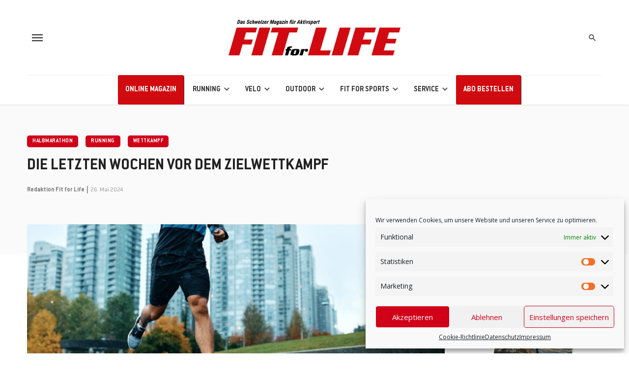

--- FILE ---
content_type: text/html; charset=UTF-8
request_url: https://fitforlife.ch/running/die-letzten-wochen-vor-dem-zielwettkampf/
body_size: 54189
content:
<!DOCTYPE html>
<html lang="de">
<head>
	<meta charset="UTF-8" />
    
    <meta name="viewport" content="width=device-width, initial-scale=1"/>
    
    <link rel="profile" href="/gmpg.org/xfn/11" />
    
    <!-- Schema meta -->
        <script type="application/ld+json">
    {
          "@context": "http://schema.org",
          "@type": "NewsArticle",
          "mainEntityOfPage": {
            "@type": "WebPage",
            "@id": "https://fitforlife.ch/running/die-letzten-wochen-vor-dem-zielwettkampf/"
          },
          "headline": "Die letzten Wochen vor dem Zielwettkampf",
          "image": [
            "https://fitforlife.ch/wp-content/uploads/2020/09/iStock-1442636177.jpg"
           ],
          "datePublished": "2024-05-26T14:42:43+00:00",
          "dateModified": "2024-05-27T06:46:42+01:00",
          "author": {
            "@type": "Person",
            "name": "Redaktion Fit for Life"
          },
           "publisher": {
            "@type": "Organization",
            "name": "FIT for LIFE",
            "logo": {
              "@type": "ImageObject",
              "url": "https://fitforlife.ch/wp-content/uploads/2021/09/Logo_FITforLIFE_RGB.png"
            }
          },
          "description": ""
        }
        </script>
        
    <title>Die letzten Wochen vor dem Zielwettkampf &#8211; FIT for LIFE</title>
<script type="application/javascript">var ajaxurl = "https://fitforlife.ch/wp-admin/admin-ajax.php"</script><meta name='robots' content='max-image-preview:large' />
<link rel='dns-prefetch' href='//www.googletagmanager.com' />
<link rel='dns-prefetch' href='//fonts.googleapis.com' />
<link rel='preconnect' href='https://fonts.gstatic.com' crossorigin />
<link rel="alternate" type="application/rss+xml" title="FIT for LIFE &raquo; Feed" href="https://fitforlife.ch/feed/" />
<link rel="alternate" type="application/rss+xml" title="FIT for LIFE &raquo; Kommentar-Feed" href="https://fitforlife.ch/comments/feed/" />
<link rel="alternate" type="application/rss+xml" title="FIT for LIFE &raquo; Die letzten Wochen vor dem Zielwettkampf-Kommentar-Feed" href="https://fitforlife.ch/running/die-letzten-wochen-vor-dem-zielwettkampf/feed/" />
<link rel="alternate" title="oEmbed (JSON)" type="application/json+oembed" href="https://fitforlife.ch/wp-json/oembed/1.0/embed?url=https%3A%2F%2Ffitforlife.ch%2Frunning%2Fdie-letzten-wochen-vor-dem-zielwettkampf%2F" />
<link rel="alternate" title="oEmbed (XML)" type="text/xml+oembed" href="https://fitforlife.ch/wp-json/oembed/1.0/embed?url=https%3A%2F%2Ffitforlife.ch%2Frunning%2Fdie-letzten-wochen-vor-dem-zielwettkampf%2F&#038;format=xml" />
<!-- fitforlife.ch is managing ads with Advanced Ads 1.48.1 --><script id="f4l-ready">
			window.advanced_ads_ready=function(e,a){a=a||"complete";var d=function(e){return"interactive"===a?"loading"!==e:"complete"===e};d(document.readyState)?e():document.addEventListener("readystatechange",(function(a){d(a.target.readyState)&&e()}),{once:"interactive"===a})},window.advanced_ads_ready_queue=window.advanced_ads_ready_queue||[];		</script>
		<style id='wp-img-auto-sizes-contain-inline-css' type='text/css'>
img:is([sizes=auto i],[sizes^="auto," i]){contain-intrinsic-size:3000px 1500px}
/*# sourceURL=wp-img-auto-sizes-contain-inline-css */
</style>
<link rel='stylesheet' id='sgr-css' href='https://fitforlife.ch/wp-content/plugins/simple-google-recaptcha/sgr.css?ver=1664888630' type='text/css' media='all' />
<style id='wp-emoji-styles-inline-css' type='text/css'>

	img.wp-smiley, img.emoji {
		display: inline !important;
		border: none !important;
		box-shadow: none !important;
		height: 1em !important;
		width: 1em !important;
		margin: 0 0.07em !important;
		vertical-align: -0.1em !important;
		background: none !important;
		padding: 0 !important;
	}
/*# sourceURL=wp-emoji-styles-inline-css */
</style>
<style id='wp-block-library-inline-css' type='text/css'>
:root{--wp-block-synced-color:#7a00df;--wp-block-synced-color--rgb:122,0,223;--wp-bound-block-color:var(--wp-block-synced-color);--wp-editor-canvas-background:#ddd;--wp-admin-theme-color:#007cba;--wp-admin-theme-color--rgb:0,124,186;--wp-admin-theme-color-darker-10:#006ba1;--wp-admin-theme-color-darker-10--rgb:0,107,160.5;--wp-admin-theme-color-darker-20:#005a87;--wp-admin-theme-color-darker-20--rgb:0,90,135;--wp-admin-border-width-focus:2px}@media (min-resolution:192dpi){:root{--wp-admin-border-width-focus:1.5px}}.wp-element-button{cursor:pointer}:root .has-very-light-gray-background-color{background-color:#eee}:root .has-very-dark-gray-background-color{background-color:#313131}:root .has-very-light-gray-color{color:#eee}:root .has-very-dark-gray-color{color:#313131}:root .has-vivid-green-cyan-to-vivid-cyan-blue-gradient-background{background:linear-gradient(135deg,#00d084,#0693e3)}:root .has-purple-crush-gradient-background{background:linear-gradient(135deg,#34e2e4,#4721fb 50%,#ab1dfe)}:root .has-hazy-dawn-gradient-background{background:linear-gradient(135deg,#faaca8,#dad0ec)}:root .has-subdued-olive-gradient-background{background:linear-gradient(135deg,#fafae1,#67a671)}:root .has-atomic-cream-gradient-background{background:linear-gradient(135deg,#fdd79a,#004a59)}:root .has-nightshade-gradient-background{background:linear-gradient(135deg,#330968,#31cdcf)}:root .has-midnight-gradient-background{background:linear-gradient(135deg,#020381,#2874fc)}:root{--wp--preset--font-size--normal:16px;--wp--preset--font-size--huge:42px}.has-regular-font-size{font-size:1em}.has-larger-font-size{font-size:2.625em}.has-normal-font-size{font-size:var(--wp--preset--font-size--normal)}.has-huge-font-size{font-size:var(--wp--preset--font-size--huge)}.has-text-align-center{text-align:center}.has-text-align-left{text-align:left}.has-text-align-right{text-align:right}.has-fit-text{white-space:nowrap!important}#end-resizable-editor-section{display:none}.aligncenter{clear:both}.items-justified-left{justify-content:flex-start}.items-justified-center{justify-content:center}.items-justified-right{justify-content:flex-end}.items-justified-space-between{justify-content:space-between}.screen-reader-text{border:0;clip-path:inset(50%);height:1px;margin:-1px;overflow:hidden;padding:0;position:absolute;width:1px;word-wrap:normal!important}.screen-reader-text:focus{background-color:#ddd;clip-path:none;color:#444;display:block;font-size:1em;height:auto;left:5px;line-height:normal;padding:15px 23px 14px;text-decoration:none;top:5px;width:auto;z-index:100000}html :where(.has-border-color){border-style:solid}html :where([style*=border-top-color]){border-top-style:solid}html :where([style*=border-right-color]){border-right-style:solid}html :where([style*=border-bottom-color]){border-bottom-style:solid}html :where([style*=border-left-color]){border-left-style:solid}html :where([style*=border-width]){border-style:solid}html :where([style*=border-top-width]){border-top-style:solid}html :where([style*=border-right-width]){border-right-style:solid}html :where([style*=border-bottom-width]){border-bottom-style:solid}html :where([style*=border-left-width]){border-left-style:solid}html :where(img[class*=wp-image-]){height:auto;max-width:100%}:where(figure){margin:0 0 1em}html :where(.is-position-sticky){--wp-admin--admin-bar--position-offset:var(--wp-admin--admin-bar--height,0px)}@media screen and (max-width:600px){html :where(.is-position-sticky){--wp-admin--admin-bar--position-offset:0px}}

/*# sourceURL=wp-block-library-inline-css */
</style><style id='wp-block-categories-inline-css' type='text/css'>
.wp-block-categories{box-sizing:border-box}.wp-block-categories.alignleft{margin-right:2em}.wp-block-categories.alignright{margin-left:2em}.wp-block-categories.wp-block-categories-dropdown.aligncenter{text-align:center}.wp-block-categories .wp-block-categories__label{display:block;width:100%}
/*# sourceURL=https://fitforlife.ch/wp-includes/blocks/categories/style.min.css */
</style>
<style id='wp-block-image-inline-css' type='text/css'>
.wp-block-image>a,.wp-block-image>figure>a{display:inline-block}.wp-block-image img{box-sizing:border-box;height:auto;max-width:100%;vertical-align:bottom}@media not (prefers-reduced-motion){.wp-block-image img.hide{visibility:hidden}.wp-block-image img.show{animation:show-content-image .4s}}.wp-block-image[style*=border-radius] img,.wp-block-image[style*=border-radius]>a{border-radius:inherit}.wp-block-image.has-custom-border img{box-sizing:border-box}.wp-block-image.aligncenter{text-align:center}.wp-block-image.alignfull>a,.wp-block-image.alignwide>a{width:100%}.wp-block-image.alignfull img,.wp-block-image.alignwide img{height:auto;width:100%}.wp-block-image .aligncenter,.wp-block-image .alignleft,.wp-block-image .alignright,.wp-block-image.aligncenter,.wp-block-image.alignleft,.wp-block-image.alignright{display:table}.wp-block-image .aligncenter>figcaption,.wp-block-image .alignleft>figcaption,.wp-block-image .alignright>figcaption,.wp-block-image.aligncenter>figcaption,.wp-block-image.alignleft>figcaption,.wp-block-image.alignright>figcaption{caption-side:bottom;display:table-caption}.wp-block-image .alignleft{float:left;margin:.5em 1em .5em 0}.wp-block-image .alignright{float:right;margin:.5em 0 .5em 1em}.wp-block-image .aligncenter{margin-left:auto;margin-right:auto}.wp-block-image :where(figcaption){margin-bottom:1em;margin-top:.5em}.wp-block-image.is-style-circle-mask img{border-radius:9999px}@supports ((-webkit-mask-image:none) or (mask-image:none)) or (-webkit-mask-image:none){.wp-block-image.is-style-circle-mask img{border-radius:0;-webkit-mask-image:url('data:image/svg+xml;utf8,<svg viewBox="0 0 100 100" xmlns="http://www.w3.org/2000/svg"><circle cx="50" cy="50" r="50"/></svg>');mask-image:url('data:image/svg+xml;utf8,<svg viewBox="0 0 100 100" xmlns="http://www.w3.org/2000/svg"><circle cx="50" cy="50" r="50"/></svg>');mask-mode:alpha;-webkit-mask-position:center;mask-position:center;-webkit-mask-repeat:no-repeat;mask-repeat:no-repeat;-webkit-mask-size:contain;mask-size:contain}}:root :where(.wp-block-image.is-style-rounded img,.wp-block-image .is-style-rounded img){border-radius:9999px}.wp-block-image figure{margin:0}.wp-lightbox-container{display:flex;flex-direction:column;position:relative}.wp-lightbox-container img{cursor:zoom-in}.wp-lightbox-container img:hover+button{opacity:1}.wp-lightbox-container button{align-items:center;backdrop-filter:blur(16px) saturate(180%);background-color:#5a5a5a40;border:none;border-radius:4px;cursor:zoom-in;display:flex;height:20px;justify-content:center;opacity:0;padding:0;position:absolute;right:16px;text-align:center;top:16px;width:20px;z-index:100}@media not (prefers-reduced-motion){.wp-lightbox-container button{transition:opacity .2s ease}}.wp-lightbox-container button:focus-visible{outline:3px auto #5a5a5a40;outline:3px auto -webkit-focus-ring-color;outline-offset:3px}.wp-lightbox-container button:hover{cursor:pointer;opacity:1}.wp-lightbox-container button:focus{opacity:1}.wp-lightbox-container button:focus,.wp-lightbox-container button:hover,.wp-lightbox-container button:not(:hover):not(:active):not(.has-background){background-color:#5a5a5a40;border:none}.wp-lightbox-overlay{box-sizing:border-box;cursor:zoom-out;height:100vh;left:0;overflow:hidden;position:fixed;top:0;visibility:hidden;width:100%;z-index:100000}.wp-lightbox-overlay .close-button{align-items:center;cursor:pointer;display:flex;justify-content:center;min-height:40px;min-width:40px;padding:0;position:absolute;right:calc(env(safe-area-inset-right) + 16px);top:calc(env(safe-area-inset-top) + 16px);z-index:5000000}.wp-lightbox-overlay .close-button:focus,.wp-lightbox-overlay .close-button:hover,.wp-lightbox-overlay .close-button:not(:hover):not(:active):not(.has-background){background:none;border:none}.wp-lightbox-overlay .lightbox-image-container{height:var(--wp--lightbox-container-height);left:50%;overflow:hidden;position:absolute;top:50%;transform:translate(-50%,-50%);transform-origin:top left;width:var(--wp--lightbox-container-width);z-index:9999999999}.wp-lightbox-overlay .wp-block-image{align-items:center;box-sizing:border-box;display:flex;height:100%;justify-content:center;margin:0;position:relative;transform-origin:0 0;width:100%;z-index:3000000}.wp-lightbox-overlay .wp-block-image img{height:var(--wp--lightbox-image-height);min-height:var(--wp--lightbox-image-height);min-width:var(--wp--lightbox-image-width);width:var(--wp--lightbox-image-width)}.wp-lightbox-overlay .wp-block-image figcaption{display:none}.wp-lightbox-overlay button{background:none;border:none}.wp-lightbox-overlay .scrim{background-color:#fff;height:100%;opacity:.9;position:absolute;width:100%;z-index:2000000}.wp-lightbox-overlay.active{visibility:visible}@media not (prefers-reduced-motion){.wp-lightbox-overlay.active{animation:turn-on-visibility .25s both}.wp-lightbox-overlay.active img{animation:turn-on-visibility .35s both}.wp-lightbox-overlay.show-closing-animation:not(.active){animation:turn-off-visibility .35s both}.wp-lightbox-overlay.show-closing-animation:not(.active) img{animation:turn-off-visibility .25s both}.wp-lightbox-overlay.zoom.active{animation:none;opacity:1;visibility:visible}.wp-lightbox-overlay.zoom.active .lightbox-image-container{animation:lightbox-zoom-in .4s}.wp-lightbox-overlay.zoom.active .lightbox-image-container img{animation:none}.wp-lightbox-overlay.zoom.active .scrim{animation:turn-on-visibility .4s forwards}.wp-lightbox-overlay.zoom.show-closing-animation:not(.active){animation:none}.wp-lightbox-overlay.zoom.show-closing-animation:not(.active) .lightbox-image-container{animation:lightbox-zoom-out .4s}.wp-lightbox-overlay.zoom.show-closing-animation:not(.active) .lightbox-image-container img{animation:none}.wp-lightbox-overlay.zoom.show-closing-animation:not(.active) .scrim{animation:turn-off-visibility .4s forwards}}@keyframes show-content-image{0%{visibility:hidden}99%{visibility:hidden}to{visibility:visible}}@keyframes turn-on-visibility{0%{opacity:0}to{opacity:1}}@keyframes turn-off-visibility{0%{opacity:1;visibility:visible}99%{opacity:0;visibility:visible}to{opacity:0;visibility:hidden}}@keyframes lightbox-zoom-in{0%{transform:translate(calc((-100vw + var(--wp--lightbox-scrollbar-width))/2 + var(--wp--lightbox-initial-left-position)),calc(-50vh + var(--wp--lightbox-initial-top-position))) scale(var(--wp--lightbox-scale))}to{transform:translate(-50%,-50%) scale(1)}}@keyframes lightbox-zoom-out{0%{transform:translate(-50%,-50%) scale(1);visibility:visible}99%{visibility:visible}to{transform:translate(calc((-100vw + var(--wp--lightbox-scrollbar-width))/2 + var(--wp--lightbox-initial-left-position)),calc(-50vh + var(--wp--lightbox-initial-top-position))) scale(var(--wp--lightbox-scale));visibility:hidden}}
/*# sourceURL=https://fitforlife.ch/wp-includes/blocks/image/style.min.css */
</style>
<style id='wp-block-buttons-inline-css' type='text/css'>
.wp-block-buttons{box-sizing:border-box}.wp-block-buttons.is-vertical{flex-direction:column}.wp-block-buttons.is-vertical>.wp-block-button:last-child{margin-bottom:0}.wp-block-buttons>.wp-block-button{display:inline-block;margin:0}.wp-block-buttons.is-content-justification-left{justify-content:flex-start}.wp-block-buttons.is-content-justification-left.is-vertical{align-items:flex-start}.wp-block-buttons.is-content-justification-center{justify-content:center}.wp-block-buttons.is-content-justification-center.is-vertical{align-items:center}.wp-block-buttons.is-content-justification-right{justify-content:flex-end}.wp-block-buttons.is-content-justification-right.is-vertical{align-items:flex-end}.wp-block-buttons.is-content-justification-space-between{justify-content:space-between}.wp-block-buttons.aligncenter{text-align:center}.wp-block-buttons:not(.is-content-justification-space-between,.is-content-justification-right,.is-content-justification-left,.is-content-justification-center) .wp-block-button.aligncenter{margin-left:auto;margin-right:auto;width:100%}.wp-block-buttons[style*=text-decoration] .wp-block-button,.wp-block-buttons[style*=text-decoration] .wp-block-button__link{text-decoration:inherit}.wp-block-buttons.has-custom-font-size .wp-block-button__link{font-size:inherit}.wp-block-buttons .wp-block-button__link{width:100%}.wp-block-button.aligncenter{text-align:center}
/*# sourceURL=https://fitforlife.ch/wp-includes/blocks/buttons/style.min.css */
</style>
<style id='wp-block-group-inline-css' type='text/css'>
.wp-block-group{box-sizing:border-box}:where(.wp-block-group.wp-block-group-is-layout-constrained){position:relative}
/*# sourceURL=https://fitforlife.ch/wp-includes/blocks/group/style.min.css */
</style>
<style id='wp-block-paragraph-inline-css' type='text/css'>
.is-small-text{font-size:.875em}.is-regular-text{font-size:1em}.is-large-text{font-size:2.25em}.is-larger-text{font-size:3em}.has-drop-cap:not(:focus):first-letter{float:left;font-size:8.4em;font-style:normal;font-weight:100;line-height:.68;margin:.05em .1em 0 0;text-transform:uppercase}body.rtl .has-drop-cap:not(:focus):first-letter{float:none;margin-left:.1em}p.has-drop-cap.has-background{overflow:hidden}:root :where(p.has-background){padding:1.25em 2.375em}:where(p.has-text-color:not(.has-link-color)) a{color:inherit}p.has-text-align-left[style*="writing-mode:vertical-lr"],p.has-text-align-right[style*="writing-mode:vertical-rl"]{rotate:180deg}
/*# sourceURL=https://fitforlife.ch/wp-includes/blocks/paragraph/style.min.css */
</style>
<link rel='stylesheet' id='wc-blocks-style-css' href='https://fitforlife.ch/wp-content/plugins/woocommerce/assets/client/blocks/wc-blocks.css?ver=wc-10.3.7' type='text/css' media='all' />
<style id='global-styles-inline-css' type='text/css'>
:root{--wp--preset--aspect-ratio--square: 1;--wp--preset--aspect-ratio--4-3: 4/3;--wp--preset--aspect-ratio--3-4: 3/4;--wp--preset--aspect-ratio--3-2: 3/2;--wp--preset--aspect-ratio--2-3: 2/3;--wp--preset--aspect-ratio--16-9: 16/9;--wp--preset--aspect-ratio--9-16: 9/16;--wp--preset--color--black: #000000;--wp--preset--color--cyan-bluish-gray: #abb8c3;--wp--preset--color--white: #ffffff;--wp--preset--color--pale-pink: #f78da7;--wp--preset--color--vivid-red: #cf2e2e;--wp--preset--color--luminous-vivid-orange: #ff6900;--wp--preset--color--luminous-vivid-amber: #fcb900;--wp--preset--color--light-green-cyan: #7bdcb5;--wp--preset--color--vivid-green-cyan: #00d084;--wp--preset--color--pale-cyan-blue: #8ed1fc;--wp--preset--color--vivid-cyan-blue: #0693e3;--wp--preset--color--vivid-purple: #9b51e0;--wp--preset--gradient--vivid-cyan-blue-to-vivid-purple: linear-gradient(135deg,rgb(6,147,227) 0%,rgb(155,81,224) 100%);--wp--preset--gradient--light-green-cyan-to-vivid-green-cyan: linear-gradient(135deg,rgb(122,220,180) 0%,rgb(0,208,130) 100%);--wp--preset--gradient--luminous-vivid-amber-to-luminous-vivid-orange: linear-gradient(135deg,rgb(252,185,0) 0%,rgb(255,105,0) 100%);--wp--preset--gradient--luminous-vivid-orange-to-vivid-red: linear-gradient(135deg,rgb(255,105,0) 0%,rgb(207,46,46) 100%);--wp--preset--gradient--very-light-gray-to-cyan-bluish-gray: linear-gradient(135deg,rgb(238,238,238) 0%,rgb(169,184,195) 100%);--wp--preset--gradient--cool-to-warm-spectrum: linear-gradient(135deg,rgb(74,234,220) 0%,rgb(151,120,209) 20%,rgb(207,42,186) 40%,rgb(238,44,130) 60%,rgb(251,105,98) 80%,rgb(254,248,76) 100%);--wp--preset--gradient--blush-light-purple: linear-gradient(135deg,rgb(255,206,236) 0%,rgb(152,150,240) 100%);--wp--preset--gradient--blush-bordeaux: linear-gradient(135deg,rgb(254,205,165) 0%,rgb(254,45,45) 50%,rgb(107,0,62) 100%);--wp--preset--gradient--luminous-dusk: linear-gradient(135deg,rgb(255,203,112) 0%,rgb(199,81,192) 50%,rgb(65,88,208) 100%);--wp--preset--gradient--pale-ocean: linear-gradient(135deg,rgb(255,245,203) 0%,rgb(182,227,212) 50%,rgb(51,167,181) 100%);--wp--preset--gradient--electric-grass: linear-gradient(135deg,rgb(202,248,128) 0%,rgb(113,206,126) 100%);--wp--preset--gradient--midnight: linear-gradient(135deg,rgb(2,3,129) 0%,rgb(40,116,252) 100%);--wp--preset--font-size--small: 13px;--wp--preset--font-size--medium: 20px;--wp--preset--font-size--large: 36px;--wp--preset--font-size--x-large: 42px;--wp--preset--spacing--20: 0.44rem;--wp--preset--spacing--30: 0.67rem;--wp--preset--spacing--40: 1rem;--wp--preset--spacing--50: 1.5rem;--wp--preset--spacing--60: 2.25rem;--wp--preset--spacing--70: 3.38rem;--wp--preset--spacing--80: 5.06rem;--wp--preset--shadow--natural: 6px 6px 9px rgba(0, 0, 0, 0.2);--wp--preset--shadow--deep: 12px 12px 50px rgba(0, 0, 0, 0.4);--wp--preset--shadow--sharp: 6px 6px 0px rgba(0, 0, 0, 0.2);--wp--preset--shadow--outlined: 6px 6px 0px -3px rgb(255, 255, 255), 6px 6px rgb(0, 0, 0);--wp--preset--shadow--crisp: 6px 6px 0px rgb(0, 0, 0);}:where(.is-layout-flex){gap: 0.5em;}:where(.is-layout-grid){gap: 0.5em;}body .is-layout-flex{display: flex;}.is-layout-flex{flex-wrap: wrap;align-items: center;}.is-layout-flex > :is(*, div){margin: 0;}body .is-layout-grid{display: grid;}.is-layout-grid > :is(*, div){margin: 0;}:where(.wp-block-columns.is-layout-flex){gap: 2em;}:where(.wp-block-columns.is-layout-grid){gap: 2em;}:where(.wp-block-post-template.is-layout-flex){gap: 1.25em;}:where(.wp-block-post-template.is-layout-grid){gap: 1.25em;}.has-black-color{color: var(--wp--preset--color--black) !important;}.has-cyan-bluish-gray-color{color: var(--wp--preset--color--cyan-bluish-gray) !important;}.has-white-color{color: var(--wp--preset--color--white) !important;}.has-pale-pink-color{color: var(--wp--preset--color--pale-pink) !important;}.has-vivid-red-color{color: var(--wp--preset--color--vivid-red) !important;}.has-luminous-vivid-orange-color{color: var(--wp--preset--color--luminous-vivid-orange) !important;}.has-luminous-vivid-amber-color{color: var(--wp--preset--color--luminous-vivid-amber) !important;}.has-light-green-cyan-color{color: var(--wp--preset--color--light-green-cyan) !important;}.has-vivid-green-cyan-color{color: var(--wp--preset--color--vivid-green-cyan) !important;}.has-pale-cyan-blue-color{color: var(--wp--preset--color--pale-cyan-blue) !important;}.has-vivid-cyan-blue-color{color: var(--wp--preset--color--vivid-cyan-blue) !important;}.has-vivid-purple-color{color: var(--wp--preset--color--vivid-purple) !important;}.has-black-background-color{background-color: var(--wp--preset--color--black) !important;}.has-cyan-bluish-gray-background-color{background-color: var(--wp--preset--color--cyan-bluish-gray) !important;}.has-white-background-color{background-color: var(--wp--preset--color--white) !important;}.has-pale-pink-background-color{background-color: var(--wp--preset--color--pale-pink) !important;}.has-vivid-red-background-color{background-color: var(--wp--preset--color--vivid-red) !important;}.has-luminous-vivid-orange-background-color{background-color: var(--wp--preset--color--luminous-vivid-orange) !important;}.has-luminous-vivid-amber-background-color{background-color: var(--wp--preset--color--luminous-vivid-amber) !important;}.has-light-green-cyan-background-color{background-color: var(--wp--preset--color--light-green-cyan) !important;}.has-vivid-green-cyan-background-color{background-color: var(--wp--preset--color--vivid-green-cyan) !important;}.has-pale-cyan-blue-background-color{background-color: var(--wp--preset--color--pale-cyan-blue) !important;}.has-vivid-cyan-blue-background-color{background-color: var(--wp--preset--color--vivid-cyan-blue) !important;}.has-vivid-purple-background-color{background-color: var(--wp--preset--color--vivid-purple) !important;}.has-black-border-color{border-color: var(--wp--preset--color--black) !important;}.has-cyan-bluish-gray-border-color{border-color: var(--wp--preset--color--cyan-bluish-gray) !important;}.has-white-border-color{border-color: var(--wp--preset--color--white) !important;}.has-pale-pink-border-color{border-color: var(--wp--preset--color--pale-pink) !important;}.has-vivid-red-border-color{border-color: var(--wp--preset--color--vivid-red) !important;}.has-luminous-vivid-orange-border-color{border-color: var(--wp--preset--color--luminous-vivid-orange) !important;}.has-luminous-vivid-amber-border-color{border-color: var(--wp--preset--color--luminous-vivid-amber) !important;}.has-light-green-cyan-border-color{border-color: var(--wp--preset--color--light-green-cyan) !important;}.has-vivid-green-cyan-border-color{border-color: var(--wp--preset--color--vivid-green-cyan) !important;}.has-pale-cyan-blue-border-color{border-color: var(--wp--preset--color--pale-cyan-blue) !important;}.has-vivid-cyan-blue-border-color{border-color: var(--wp--preset--color--vivid-cyan-blue) !important;}.has-vivid-purple-border-color{border-color: var(--wp--preset--color--vivid-purple) !important;}.has-vivid-cyan-blue-to-vivid-purple-gradient-background{background: var(--wp--preset--gradient--vivid-cyan-blue-to-vivid-purple) !important;}.has-light-green-cyan-to-vivid-green-cyan-gradient-background{background: var(--wp--preset--gradient--light-green-cyan-to-vivid-green-cyan) !important;}.has-luminous-vivid-amber-to-luminous-vivid-orange-gradient-background{background: var(--wp--preset--gradient--luminous-vivid-amber-to-luminous-vivid-orange) !important;}.has-luminous-vivid-orange-to-vivid-red-gradient-background{background: var(--wp--preset--gradient--luminous-vivid-orange-to-vivid-red) !important;}.has-very-light-gray-to-cyan-bluish-gray-gradient-background{background: var(--wp--preset--gradient--very-light-gray-to-cyan-bluish-gray) !important;}.has-cool-to-warm-spectrum-gradient-background{background: var(--wp--preset--gradient--cool-to-warm-spectrum) !important;}.has-blush-light-purple-gradient-background{background: var(--wp--preset--gradient--blush-light-purple) !important;}.has-blush-bordeaux-gradient-background{background: var(--wp--preset--gradient--blush-bordeaux) !important;}.has-luminous-dusk-gradient-background{background: var(--wp--preset--gradient--luminous-dusk) !important;}.has-pale-ocean-gradient-background{background: var(--wp--preset--gradient--pale-ocean) !important;}.has-electric-grass-gradient-background{background: var(--wp--preset--gradient--electric-grass) !important;}.has-midnight-gradient-background{background: var(--wp--preset--gradient--midnight) !important;}.has-small-font-size{font-size: var(--wp--preset--font-size--small) !important;}.has-medium-font-size{font-size: var(--wp--preset--font-size--medium) !important;}.has-large-font-size{font-size: var(--wp--preset--font-size--large) !important;}.has-x-large-font-size{font-size: var(--wp--preset--font-size--x-large) !important;}
/*# sourceURL=global-styles-inline-css */
</style>

<style id='classic-theme-styles-inline-css' type='text/css'>
/*! This file is auto-generated */
.wp-block-button__link{color:#fff;background-color:#32373c;border-radius:9999px;box-shadow:none;text-decoration:none;padding:calc(.667em + 2px) calc(1.333em + 2px);font-size:1.125em}.wp-block-file__button{background:#32373c;color:#fff;text-decoration:none}
/*# sourceURL=/wp-includes/css/classic-themes.min.css */
</style>
<link rel='stylesheet' id='wp-components-css' href='https://fitforlife.ch/wp-includes/css/dist/components/style.min.css?ver=6.9' type='text/css' media='all' />
<link rel='stylesheet' id='wp-preferences-css' href='https://fitforlife.ch/wp-includes/css/dist/preferences/style.min.css?ver=6.9' type='text/css' media='all' />
<link rel='stylesheet' id='wp-block-editor-css' href='https://fitforlife.ch/wp-includes/css/dist/block-editor/style.min.css?ver=6.9' type='text/css' media='all' />
<link rel='stylesheet' id='popup-maker-block-library-style-css' href='https://fitforlife.ch/wp-content/plugins/popup-maker/dist/packages/block-library-style.css?ver=dbea705cfafe089d65f1' type='text/css' media='all' />
<link rel='stylesheet' id='contact-form-7-css' href='https://fitforlife.ch/wp-content/plugins/contact-form-7/includes/css/styles.css?ver=5.7' type='text/css' media='all' />
<link rel='stylesheet' id='uaf_client_css-css' href='https://fitforlife.ch/wp-content/uploads/useanyfont/uaf.css?ver=1669625259' type='text/css' media='all' />
<link rel='stylesheet' id='widgetopts-styles-css' href='https://fitforlife.ch/wp-content/plugins/widget-options/assets/css/widget-options.css' type='text/css' media='all' />
<link rel='stylesheet' id='wpmenucart-icons-css' href='https://fitforlife.ch/wp-content/plugins/woocommerce-menu-bar-cart/assets/css/wpmenucart-icons.min.css?ver=2.13.0' type='text/css' media='all' />
<style id='wpmenucart-icons-inline-css' type='text/css'>
@font-face{font-family:WPMenuCart;src:url(https://fitforlife.ch/wp-content/plugins/woocommerce-menu-bar-cart/assets/fonts/WPMenuCart.eot);src:url(https://fitforlife.ch/wp-content/plugins/woocommerce-menu-bar-cart/assets/fonts/WPMenuCart.eot?#iefix) format('embedded-opentype'),url(https://fitforlife.ch/wp-content/plugins/woocommerce-menu-bar-cart/assets/fonts/WPMenuCart.woff2) format('woff2'),url(https://fitforlife.ch/wp-content/plugins/woocommerce-menu-bar-cart/assets/fonts/WPMenuCart.woff) format('woff'),url(https://fitforlife.ch/wp-content/plugins/woocommerce-menu-bar-cart/assets/fonts/WPMenuCart.ttf) format('truetype'),url(https://fitforlife.ch/wp-content/plugins/woocommerce-menu-bar-cart/assets/fonts/WPMenuCart.svg#WPMenuCart) format('svg');font-weight:400;font-style:normal;font-display:swap}
/*# sourceURL=wpmenucart-icons-inline-css */
</style>
<link rel='stylesheet' id='wpmenucart-css' href='https://fitforlife.ch/wp-content/plugins/woocommerce-menu-bar-cart/assets/css/wpmenucart-main.min.css?ver=2.13.0' type='text/css' media='all' />
<link rel='stylesheet' id='woocommerce-layout-css' href='https://fitforlife.ch/wp-content/plugins/woocommerce/assets/css/woocommerce-layout.css?ver=10.3.7' type='text/css' media='all' />
<link rel='stylesheet' id='woocommerce-smallscreen-css' href='https://fitforlife.ch/wp-content/plugins/woocommerce/assets/css/woocommerce-smallscreen.css?ver=10.3.7' type='text/css' media='only screen and (max-width: 768px)' />
<link rel='stylesheet' id='woocommerce-general-css' href='https://fitforlife.ch/wp-content/plugins/woocommerce/assets/css/woocommerce.css?ver=10.3.7' type='text/css' media='all' />
<style id='woocommerce-inline-inline-css' type='text/css'>
.woocommerce form .form-row .required { visibility: visible; }
/*# sourceURL=woocommerce-inline-inline-css */
</style>
<link rel='stylesheet' id='wp-smart-crop-renderer-css' href='https://fitforlife.ch/wp-content/plugins/wp-smartcrop/css/image-renderer.css?ver=2.0.6' type='text/css' media='all' />
<link rel='stylesheet' id='cmplz-general-css' href='https://fitforlife.ch/wp-content/plugins/complianz-gdpr/assets/css/cookieblocker.min.css?ver=6.3.5' type='text/css' media='all' />
<link rel='stylesheet' id='brands-styles-css' href='https://fitforlife.ch/wp-content/plugins/woocommerce/assets/css/brands.css?ver=10.3.7' type='text/css' media='all' />
<link rel='stylesheet' id='ceris-vendors-css' href='https://fitforlife.ch/wp-content/themes/ceris/css/vendors.css?ver=6.9' type='text/css' media='all' />
<link rel='stylesheet' id='ceris-style-css' href='https://fitforlife.ch/wp-content/themes/ceris/css/style.css?ver=6.9' type='text/css' media='all' />
<style id='ceris-style-inline-css' type='text/css'>
.sticky-header.is-fixed > .navigation-bar
                                        {background: #fff;}.site-footer, .footer-3.site-footer, .footer-5.site-footer, .footer-6.site-footer , .site-footer.footer-7 .site-footer__section:first-child, .site-footer.footer-8 .site-footer__section:first-child
                                        {background: #ffffff;}.atbs-ceris-block:not(:last-child) {margin-bottom: 120px;}@media(min-width: 576px){.atbs-ceris-block-custom-margin .block-heading:not(.widget__title){margin-bottom: 40px;} }::selection {color: #FFF; background: #D10019;}::-webkit-selection {color: #FFF; background: #D10019;}.scroll-count-percent .progress__value {stroke: #D10019;}  .ceris-feature-i .sub-posts .block-heading__view-all a, .atbs-ceris-carousel.atbs-ceris-carousel-post-vertical .owl-prev, .atbs-ceris-carousel.atbs-ceris-carousel-post-vertical .owl-next, .post--overlay-back-face .button__readmore:hover i, .post--vertical-has-media .list-index, .navigation--main .sub-menu li:hover>a, .infinity-single-trigger:before, .ceris-icon-load-infinity-single:before, .atbs-article-reactions .atbs-reactions-content.active .atbs-reaction-count, .atbs-article-reactions .atbs-reactions-content:active .atbs-reaction-count, .post-slider-text-align-center .owl-carousel .owl-prev, .post-slider-text-align-center .owl-carousel .owl-next, .ceris-category-tiles .owl-carousel .owl-prev, .ceris-category-tiles .owl-carousel .owl-next, 
                                    a.block-heading__secondary, .atbs-ceris-pagination a.btn-default, 
                                    .atbs-ceris-pagination a.btn-default:active, 
                                    .atbs-ceris-pagination a.btn-default:hover, 
                                    .atbs-ceris-pagination a.btn-default:focus, 
                                    .atbs-ceris-search-full .result-default, 
                                    .atbs-ceris-search-full .result-default .search-module-heading, 
                                    .search-module-heading, .atbs-ceris-post--grid-c-update .atbs-ceris-carousel.nav-circle .owl-prev, .single .entry-meta .entry-author__name, .pagination-circle .atbs-ceris-pagination__item.atbs-ceris-pagination__item-next:hover,
                                    .pagination-circle .atbs-ceris-pagination__item.atbs-ceris-pagination__item-prev:hover, 
                                    .atbs-ceris-video-has-post-list .main-post .post-type-icon, .widget-subscribe .subscribe-form__fields button, 
                                    .list-index, a, a:hover, a:focus, a:active, .color-primary, .site-title, 
                                    .entry-tags ul > li > a:hover, .social-share-label, .ceris-single .single-header--top .entry-author__name, .atbs-ceris-widget-indexed-posts-b .posts-list > li .post__title:after, .posts-navigation .post:hover .posts-navigation__label,
                                    .posts-navigation .post:hover .post__title, .sticky-ceris-post .cerisStickyMark i, .typography-copy blockquote:before, .comment-content blockquote:before, .listing--list-large .post__readmore:hover .readmore__text,
                                    .post--horizontal-reverse-big.post--horizontal-reverse-big__style-3 .post__readmore .readmore__text:hover, .reviews-score-average, .star-item.star-full i:before,
                                    .wc-block-grid__product-rating .star-rating span:before, .wc-block-grid__product-rating .wc-block-grid__product-rating__stars span:before,
                                    .woocommerce-message::before, .woocommerce-info::before, .woocommerce-error::before, .woocommerce-downloads .woocommerce-info:before
            {color: #D10019;}.ceris-grid-j .icon-has-animation .btn-play-left-not-center.post-type-icon:after, div.wpforms-container-full .wpforms-form button[type=submit], div.wpforms-container-full .wpforms-form button[type=submit]:hover{background-color: #D10019;} .ceris-grid-j .btn-play-left-not-center .circle, .scroll-count-percent .btn-bookmark-icon .bookmark-status-saved path {fill: #D10019;} .infinity-single-trigger:before, .ceris-grid-j .btn-play-left-not-center .g-path path{fill: #fff;}@media(max-width: 768px) {.ceris-grid-j .icon-has-animation .btn-play-left-not-center.post-type-icon:after{background-color: #fff;} }@media(max-width: 768px) {.ceris-grid-j .btn-play-left-not-center .circle{fill: #fff;} } @media(max-width: 768px) {.ceris-grid-j .btn-play-left-not-center .g-path path{fill: #000;} }@media(max-width: 768px) {.ceris-module-video .post-list-no-thumb-3i .posts-no-thumb .post-type-icon:after{background-color: #D10019;} }@media(max-width: 768px) {.ceris-module-video .post-list-no-thumb-3i .list-item .posts-no-thumb:hover .post-type-icon:after{background-color: #fff;} }@media(max-width: 768px) {.ceris-module-video .post-list-no-thumb-3i .list-item:first-child .posts-no-thumb:hover .post-type-icon:after{background-color: #fff;} }@media(max-width: 768px) {.ceris-module-video .post-list-no-thumb-3i:hover .list-item:first-child .posts-no-thumb .post-type-icon:after{background-color: #D10019;} }@media(max-width: 768px) {.ceris-module-video .post-list-no-thumb-3i .list-item:first-child .posts-no-thumb:hover .post-type-icon:after{background-color: #fff;} }@media (max-width: 380px){.featured-slider-d .owl-carousel .owl-dot.active span{background-color: #D10019;}}.g-path path {fill: #000;} .circle{fill: #fff;}@media(max-width: 576px) {.atbs-ceris-post--vertical-3i-row .post--vertical .post__cat{background-color: #D10019;} }.atbs-article-reactions .atbs-reactions-content:hover{
                border-color: rgba(209, 0, 25,0.3);
            } .post-no-thumb-height-default:hover{
                box-shadow: 0 45px 25px -20px rgba(209, 0, 25,0.27);
            } .ceris-feature-h .owl-item.active .post--overlay-height-275 .post__thumb--overlay.post__thumb:after{
                background-color: rgba(209, 0, 25,0.8);
            } .post-list-no-thumb-3i .list-item:first-child:hover:before, .post-list-no-thumb-3i .list-item:hover:before{
                background-color: rgba(209, 0, 25, 0.4);
            } .ceris-grid-carousel-d .owl-stage .post--card-overlay-middle-has-hidden-content:hover .post__thumb--overlay.post__thumb:after, .ceris-grid-carousel-d .owl-stage .owl-item.active.center .post--card-overlay-middle-has-hidden-content:hover .post__thumb--overlay.post__thumb:after{
                -webkit-box-shadow: 0px 20px 27px 0 rgba(209, 0, 25,0.2);
                box-shadow: 0px 20px 27px 0 rgba(209, 0, 25,0.2);
            } @media(min-width:992px){
                                .post--overlay-hover-effect .post__thumb--overlay.post__thumb:after{
                                    background-color: #D10019;
                                }
            }.atbs-ceris-block__aside-left .banner__button, .ceris-feature-k .atbs-ceris-carousel-nav-custom-holder .owl-prev:hover, .ceris-feature-k .atbs-ceris-carousel-nav-custom-holder .owl-next:hover, .ceris-feature-k .atbs-ceris-block__inner::before, .ceris-feature-i .atbs-ceris-carousel-nav-custom-holder .owl-prev:hover, .ceris-feature-i .atbs-ceris-carousel-nav-custom-holder .owl-next:hover, .ceris-feature-j .sub-posts .atbs-ceris-carousel-nav-custom-holder .owl-prev:hover, .ceris-feature-j .sub-posts .atbs-ceris-carousel-nav-custom-holder .owl-next:hover, .ceris-feature-h .owl-item.active + .owl-item.active .post--overlay-height-275 .post__cat-has-line:before, .atbs-ceris-carousel.atbs-ceris-carousel-post-vertical .owl-prev:hover, .atbs-ceris-carousel.atbs-ceris-carousel-post-vertical .owl-next:hover, .ceris-feature-f .button__readmore--round:hover i, .post--overlay-hover-effect .post__text-backface .post__readmore .button__readmore:hover,
             
             .post--overlay-hover-effect.post--overlay-bottom,
              .post--overlay-back-face,
              .pagination-circle .atbs-ceris-pagination__item:not(.atbs-ceris-pagination__dots):hover, .open-sub-col, .atbs-ceris-posts-feature-a-update .atbs-ceris-carousel.nav-circle .owl-prev:hover,
            .atbs-ceris-posts-feature-a-update .atbs-ceris-carousel.nav-circle .owl-next:hover, .owl-carousel.button--dots-center-nav .owl-prev:hover, .owl-carousel.button--dots-center-nav .owl-next:hover, .section-has-subscribe-no-border > .btn:focus, .section-has-subscribe-no-border > .btn:active, .section-has-subscribe-no-border > *:hover, .widget-slide .atbs-ceris-carousel .owl-dot.active span, .featured-slider-e .owl-carousel .owl-prev:hover, .featured-slider-e .owl-carousel .owl-next:hover, .post--horizontal-hasbackground.post:hover, .post-slider-text-align-center .owl-carousel .owl-prev:hover, .post-slider-text-align-center .owl-carousel .owl-next:hover, .atbs-ceris-pagination [class*='js-ajax-load-']:active, .atbs-ceris-pagination [class*='js-ajax-load-']:hover, .atbs-ceris-pagination [class*='js-ajax-load-']:focus, .atbs-ceris-widget-indexed-posts-a .posts-list>li .post__thumb:after, .post-list-no-thumb-3i:hover .list-item:first-child .post__cat:before, .header-17 .btn-subscribe-theme, .header-13 .btn-subscribe-theme, .header-16 .offcanvas-menu-toggle.navigation-bar-btn, .atbs-ceris-widget-posts-list.atbs-ceris-widget-posts-list-overlay-first ul:hover li.active .post--overlay .post__cat:before, .dots-circle .owl-dot.active span, .atbs-ceris-search-full .popular-tags .entry-tags ul > li > a, .atbs-ceris-search-full .form-control, .atbs-ceris-post--grid-g-update .post-grid-carousel .owl-dot.active span, .nav-row-circle .owl-prev:hover, .nav-row-circle .owl-next:hover, .post--grid--2i_row .post-no-thumb-title-line, .atbs-ceris-post--grid-d-update .post-no-thumb-title-line, .atbs-ceris-posts-feature .post-sub .list-item:hover .post__cat:before, .atbs-ceris-post--grid-c-update .post-main .owl-item.active + .owl-item.active .post__cat:before, .atbs-ceris-post--grid-c-update .atbs-ceris-carousel.nav-circle .owl-next, .atbs-ceris-post--grid-c-update .post-main .owl-item.active .post-no-thumb-title-line, .post-no-thumb-height-default:hover, .carousel-dots-count-number .owl-dot.active span, .header-16 .btn-subscribe-theme, .header-14 .btn-subscribe-theme, .header-11 .btn-subscribe-theme, .atbs-ceris-pagination [class*='js-ajax-load-'], .atbs-ceris-post--overlay-first-big .post--overlay:hover .background-img:after, .post-list-no-thumb-3i .list-item:hover, .post__cat-has-line:before, .category-tile__name, .cat-0.cat-theme-bg.cat-theme-bg, .primary-bg-color, .navigation--main > li > a:before, .atbs-ceris-pagination__item-current, .atbs-ceris-pagination__item-current:hover, 
            .atbs-ceris-pagination__item-current:focus, .atbs-ceris-pagination__item-current:active, .atbs-ceris-pagination--next-n-prev .atbs-ceris-pagination__links a:last-child .atbs-ceris-pagination__item,
            .subscribe-form__fields input[type='submit'], .has-overlap-bg:before, .post__cat--bg, a.post__cat--bg, .entry-cat--bg, a.entry-cat--bg, 
            .comments-count-box, .atbs-ceris-widget--box .widget__title, 
            .widget_calendar td a:before, .widget_calendar #today, .widget_calendar #today a, .entry-action-btn, .posts-navigation__label:before, 
            .comment-form .form-submit input[type='submit'], .atbs-ceris-carousel-dots-b .swiper-pagination-bullet-active,
             .site-header--side-logo .header-logo:not(.header-logo--mobile), .list-square-bullet > li > *:before, .list-square-bullet-exclude-first > li:not(:first-child) > *:before,
             .btn-primary, .btn-primary:active, .btn-primary:focus, .btn-primary:hover, 
             .btn-primary.active.focus, .btn-primary.active:focus, .btn-primary.active:hover, .btn-primary:active.focus, .btn-primary:active:focus, .btn-primary:active:hover, .header-10 .navigation--main > li > a:before, 
             .atbs-ceris-feature-slider .post__readmore, .atbs-ceris-grid-carousel .atbs-ceris-carousel .owl-dot:last-child.active span, .atbs-ceris-grid-carousel .atbs-ceris-carousel .owl-dot.active span,  
             .atbs-ceris-post-slide-has-list .atbs-ceris-post-slide-text-center .atbs-ceris-carousel .owl-dot.active span, 
             .pagination-circle .atbs-ceris-pagination__item:hover, .pagination-circle .atbs-ceris-pagination__item.atbs-ceris-pagination__item-current, .social-share-label:before, .social-share ul li a svg:hover, 
             .comment-form .form-submit input[type='submit'], input[type='button']:not(.btn), input[type='reset']:not(.btn), input[type='submit']:not(.btn), .form-submit input, 
             .comment-form .form-submit input[type='submit']:active, .comment-form .form-submit input[type='submit']:focus, .comment-form .form-submit input[type='submit']:hover,
             .reviews-rating .rating-form .rating-submit, .reviews-rating .rating-form .rating-submit:hover, .ceris-bookmark-page-notification,
             .rating-star, .score-item .score-percent, .ceris-grid-w .post-slide .owl-carousel, .widget-subscribe .widget-subscribe__inner,
             .ceris-grid-carousel-d .owl-stage .post--card-overlay-middle-has-hidden-content:hover .post__thumb--overlay.post__thumb:after, .ceris-grid-carousel-d .owl-stage .owl-item.active.center .post--card-overlay-middle-has-hidden-content:hover .post__thumb--overlay.post__thumb:after,
             .post--vertical-thumb-70-background .button__readmore--outline:hover i, .atbs-ceris-search-full--result .atbs-ceris-pagination .btn,
             .atbs-ceris-posts-feature-c-update.ceris-light-mode .owl-carousel .owl-prev:hover, .atbs-ceris-posts-feature-c-update.ceris-light-mode .owl-carousel .owl-next:hover,
             .editor-styles-wrapper .wc-block-grid__products .wc-block-grid__product .wc-block-grid__product-onsale, .wc-block-grid__product-onsale,
             .woocommerce .wc-block-grid__product .wp-block-button__link:hover, .woocommerce ul.products li.product .onsale, 
             .woocommerce .editor-styles-wrapper .wc-block-grid__products .wc-block-grid__product .wc-block-grid__product-onsale, .woocommerce .wc-block-grid__product-onsale,
             .woocommerce #respond input#submit, .woocommerce #respond input#submit:hover, .woocommerce a.button:hover, .woocommerce button.button:hover, .woocommerce input.button:hover,
             .woocommerce .wp-block-button__link, .woocommerce .wp-block-button:not(.wc-block-grid__product-add-to-cart) .wp-block-button__link,
             .woocommerce nav.woocommerce-pagination ul li a:focus, .woocommerce nav.woocommerce-pagination ul li a:hover, .woocommerce nav.woocommerce-pagination ul li span.current,
             .woocommerce div.product form.cart .button, .woocommerce div.product .woocommerce-tabs ul.tabs li.active, .woocommerce-Tabs-panel .comment-reply-title:before,
             .woocommerce button.button, .woocommerce a.button.wc-backward, .woocommerce a.button.alt, .woocommerce a.button.alt:hover,
             .woocommerce-message a.button, .woocommerce-downloads .woocommerce-Message a.button,
             .woocommerce button.button.alt, .woocommerce button.button.alt:hover, .woocommerce.widget_product_search .woocommerce-product-search button,
             .woocommerce .widget_price_filter .ui-slider .ui-slider-range, .woocommerce .widget_price_filter .ui-slider .ui-slider-handle, .header-current-reading-article .current-reading-article-label,
             #cookie-notice .cn-button, .atbs-ceris-widget-posts-list.atbs-ceris-widget-posts-list-overlay-first .posts-list:hover li.active  .post__cat:before,
             .ceris-mobile-share-socials ul li:hover a, .ceris-admin-delete-review
            {background-color: #D10019;}.site-header--skin-4 .navigation--main > li > a:before
            {background-color: #D10019 !important;}@media(max-width: 767px){
                .atbs-ceris-post--grid-c-update .atbs-ceris-carousel.nav-circle .owl-prev,
                .atbs-ceris-post--grid-c-update .atbs-ceris-carousel.nav-circle .owl-next{
                        color: #D10019 !important;
                    }
                }.post-score-hexagon .hexagon-svg g path
            {fill: #D10019;}.ceris-feature-k .atbs-ceris-carousel-nav-custom-holder .owl-prev:hover, .ceris-feature-k .atbs-ceris-carousel-nav-custom-holder .owl-next:hover, .ceris-feature-i .atbs-ceris-carousel-nav-custom-holder .owl-prev:hover, .ceris-feature-i .atbs-ceris-carousel-nav-custom-holder .owl-next:hover, .ceris-feature-j .sub-posts .atbs-ceris-carousel-nav-custom-holder .owl-prev:hover, .ceris-feature-j .sub-posts .atbs-ceris-carousel-nav-custom-holder .owl-next:hover, .post--overlay-line-top-hover:hover::after, .ceris-feature-f .button__readmore--round:hover i, .post--overlay-hover-effect .post__text-backface .post__readmore .button__readmore:hover, .ceris-about-module .about__content, .atbs-ceris-posts-feature-a-update .atbs-ceris-carousel.nav-circle .owl-prev:hover,
.atbs-ceris-posts-feature-a-update .atbs-ceris-carousel.nav-circle .owl-next:hover, .owl-carousel.button--dots-center-nav .owl-prev:hover, .owl-carousel.button--dots-center-nav .owl-next:hover, .atbs-article-reactions .atbs-reactions-content.active, .atbs-ceris-pagination [class*='js-ajax-load-']:active, .atbs-ceris-pagination [class*='js-ajax-load-']:hover, .atbs-ceris-pagination [class*='js-ajax-load-']:focus, .atbs-ceris-search-full--result .atbs-ceris-pagination .btn, .atbs-ceris-pagination [class*='js-ajax-load-'], .comment-form .form-submit input[type='submit'], .form-submit input:hover, .comment-form .form-submit input[type='submit']:active, .comment-form .form-submit input[type='submit']:focus, .comment-form .form-submit input[type='submit']:hover, .has-overlap-frame:before, .atbs-ceris-gallery-slider .fotorama__thumb-border, .bypostauthor > .comment-body .comment-author > img,
.post--vertical-thumb-70-background .button__readmore--outline:hover i, .block-heading.block-heading--style-7,
.atbs-ceris-posts-feature-c-update.ceris-light-mode .owl-carousel .owl-prev:hover,
.atbs-ceris-posts-feature-c-update.ceris-light-mode .owl-carousel .owl-next:hover,
.ceris-mobile-share-socials ul li:hover a,
.wc-block-grid__product .wp-block-button__link:hover, .woocommerce #respond input#submit:hover, .woocommerce a.button:hover, .woocommerce button.button:hover, .woocommerce input.button:hover
            {border-color: #D10019;}.atbs-ceris-pagination--next-n-prev .atbs-ceris-pagination__links a:last-child .atbs-ceris-pagination__item:after, .typography-copy blockquote, .comment-content blockquote
            {border-left-color: #D10019;}.comments-count-box:before, .bk-preload-wrapper:after, .woocommerce-error, .woocommerce-message, .woocommerce-info
            {border-top-color: #D10019;}.bk-preload-wrapper:after
            {border-bottom-color: #D10019;}.navigation--offcanvas li > a:after
            {border-right-color: #D10019;}.post--single-cover-gradient .single-header
            {
                background-image: -webkit-linear-gradient( bottom , #D10019 0%, rgba(252, 60, 45, 0.7) 50%, rgba(252, 60, 45, 0) 100%);
                background-image: linear-gradient(to top, #D10019 0%, rgba(252, 60, 45, 0.7) 50%, rgba(252, 60, 45, 0) 100%);
            }@media (max-width: 576px){
                .atbs-ceris-posts-feature .post-sub .list-item:nth-child(2), .atbs-ceris-posts-feature .post-sub .list-item:not(:nth-child(2)) .post__cat-has-line:before {
                    background-color: #D10019;
                }
            }
                .ceris-feature-k .atbs-ceris-block__inner::before{
                    box-shadow: 
                    -210px 0 1px #D10019, -180px 0 1px #D10019, -150px 0 1px #D10019, -120px 0 1px #D10019, -90px 0 1px #D10019, -60px 0 1px #D10019, -30px 0 1px #D10019, 30px 0 1px #D10019, 60px 0 1px #D10019,
                -210px 30px 1px #D10019, -180px 30px 1px #D10019, -150px 30px 1px #D10019, -120px 30px 1px #D10019, -90px 30px 1px #D10019, -60px 30px 1px #D10019, -30px 30px 1px #D10019, 0 30px 1px #D10019, 30px 30px 1px #D10019, 60px 30px 1px #D10019,
                -210px 60px 1px #D10019, -180px 60px 1px #D10019, -150px 60px 1px #D10019, -120px 60px 1px #D10019, -90px 60px 1px #D10019, -60px 60px 1px #D10019, -30px 60px 1px #D10019, 0 60px 1px #D10019, 30px 60px 1px #D10019, 60px 60px 1px #D10019,
                -210px 90px 1px #D10019, -180px 90px 1px #D10019, -150px 90px 1px #D10019, -120px 90px 1px #D10019, -90px 90px 1px #D10019, -60px 90px 1px #D10019, -30px 90px 1px #D10019, 0 90px 1px #D10019, 30px 90px 1px #D10019, 60px 90px 1px #D10019,
                -210px 120px 1px #D10019, -180px 120px 1px #D10019, -150px 120px 1px #D10019, -120px 120px 1px #D10019, -90px 120px 1px #D10019, -60px 120px 1px #D10019, -30px 120px 1px #D10019, 0 120px 1px #D10019, 30px 120px 1px #D10019, 60px 120px 1px #D10019,
                -210px 150px 1px #D10019, -180px 150px 1px #D10019, -150px 150px 1px #D10019, -120px 150px 1px #D10019, -90px 150px 1px #D10019, -60px 150px 1px #D10019, -30px 150px 1px #D10019, 0 150px 1px #D10019, 30px 150px 1px #D10019, 60px 150px 1px #D10019,
                -210px 180px 1px #D10019, -180px 180px 1px #D10019, -150px 180px 1px #D10019, -120px 180px 1px #D10019, -90px 180px 1px #D10019, -60px 180px 1px #D10019, -30px 180px 1px #D10019, 0 180px 1px #D10019, 30px 180px 1px #D10019, 60px 180px 1px #D10019,
                -210px 210px 1px #D10019, -180px 210px 1px #D10019, -150px 210px 1px #D10019, -120px 210px 1px #D10019, -90px 210px 1px #D10019, -60px 210px 1px #D10019, -30px 210px 1px #D10019, 0 210px 1px #D10019, 30px 210px 1px #D10019, 60px 210px 1px #D10019,
                -210px 240px 1px #D10019, -180px 240px 1px #D10019, -150px 240px 1px #D10019, -120px 240px 1px #D10019, -90px 240px 1px #D10019, -60px 240px 1px #D10019, -30px 240px 1px #D10019, 0 240px 1px #D10019, 30px 240px 1px #D10019, 60px 240px 1px #D10019,
                -210px 270px 1px #D10019, -180px 270px 1px #D10019, -150px 270px 1px #D10019, -120px 270px 1px #D10019, -90px 270px 1px #D10019, -60px 270px 1px #D10019, -30px 270px 1px #D10019, 0 270px 1px #D10019, 30px 270px 1px #D10019, 60px 270px 1px #D10019
                
                }
            atbs-ceris-video-box__playlist .is-playing .post__thumb:after { content: 'Now playing'; }
/*# sourceURL=ceris-style-inline-css */
</style>
<link rel='stylesheet' id='child-theme-style-css' href='https://fitforlife.ch/wp-content/themes/ceris-child/style.css?v=2&#038;ver=6.9' type='text/css' media='all' />
<link rel='stylesheet' id='ceris-woocommerce-css' href='https://fitforlife.ch/wp-content/themes/ceris/css/woocommerce_css/woocommerce.css?ver=6.9' type='text/css' media='all' />
<link rel="preload" as="style" href="https://fonts.googleapis.com/css?family=Open%20Sans:300,400,600,700,800,300italic,400italic,600italic,700italic,800italic%7CPoppins:300,400,500,600,700%7CEconomica:400,700,400italic,700italic%7CRubik:300,400,500,700,900,300italic,400italic,500italic,700italic,900italic&#038;display=swap&#038;ver=1675263426" /><link rel="stylesheet" href="https://fonts.googleapis.com/css?family=Open%20Sans:300,400,600,700,800,300italic,400italic,600italic,700italic,800italic%7CPoppins:300,400,500,600,700%7CEconomica:400,700,400italic,700italic%7CRubik:300,400,500,700,900,300italic,400italic,500italic,700italic,900italic&#038;display=swap&#038;ver=1675263426" media="print" onload="this.media='all'"><noscript><link rel="stylesheet" href="https://fonts.googleapis.com/css?family=Open%20Sans:300,400,600,700,800,300italic,400italic,600italic,700italic,800italic%7CPoppins:300,400,500,600,700%7CEconomica:400,700,400italic,700italic%7CRubik:300,400,500,700,900,300italic,400italic,500italic,700italic,900italic&#038;display=swap&#038;ver=1675263426" /></noscript><script type="text/javascript" id="sgr-js-extra">
/* <![CDATA[ */
var sgr = {"sgr_site_key":"6Lc5EhseAAAAAICxFE3XbZnQooPDnxuAOOFR2-CD"};
//# sourceURL=sgr-js-extra
/* ]]> */
</script>
<script type="text/javascript" src="https://fitforlife.ch/wp-content/plugins/simple-google-recaptcha/sgr.js?ver=1664888630" id="sgr-js"></script>
<script type="text/javascript" src="https://fitforlife.ch/wp-includes/js/jquery/jquery.min.js?ver=3.7.1" id="jquery-core-js"></script>
<script type="text/javascript" src="https://fitforlife.ch/wp-includes/js/jquery/jquery-migrate.min.js?ver=3.4.1" id="jquery-migrate-js"></script>
<script type="text/javascript" id="wpmenucart-ajax-assist-js-extra">
/* <![CDATA[ */
var wpmenucart_ajax_assist = {"shop_plugin":"woocommerce","always_display":""};
//# sourceURL=wpmenucart-ajax-assist-js-extra
/* ]]> */
</script>
<script type="text/javascript" src="https://fitforlife.ch/wp-content/plugins/woocommerce-menu-bar-cart/assets/js/wpmenucart-ajax-assist.min.js?ver=2.13.0" id="wpmenucart-ajax-assist-js"></script>
<script type="text/javascript" src="https://fitforlife.ch/wp-content/plugins/woocommerce/assets/js/jquery-blockui/jquery.blockUI.min.js?ver=2.7.0-wc.10.3.7" id="wc-jquery-blockui-js" defer="defer" data-wp-strategy="defer"></script>
<script type="text/javascript" id="wc-add-to-cart-js-extra">
/* <![CDATA[ */
var wc_add_to_cart_params = {"ajax_url":"/wp-admin/admin-ajax.php","wc_ajax_url":"/?wc-ajax=%%endpoint%%","i18n_view_cart":"Warenkorb anzeigen","cart_url":"https://fitforlife.ch/warenkorb/","is_cart":"","cart_redirect_after_add":"no"};
//# sourceURL=wc-add-to-cart-js-extra
/* ]]> */
</script>
<script type="text/javascript" src="https://fitforlife.ch/wp-content/plugins/woocommerce/assets/js/frontend/add-to-cart.min.js?ver=10.3.7" id="wc-add-to-cart-js" defer="defer" data-wp-strategy="defer"></script>
<script type="text/javascript" src="https://fitforlife.ch/wp-content/plugins/woocommerce/assets/js/js-cookie/js.cookie.min.js?ver=2.1.4-wc.10.3.7" id="wc-js-cookie-js" defer="defer" data-wp-strategy="defer"></script>
<script type="text/javascript" id="woocommerce-js-extra">
/* <![CDATA[ */
var woocommerce_params = {"ajax_url":"/wp-admin/admin-ajax.php","wc_ajax_url":"/?wc-ajax=%%endpoint%%","i18n_password_show":"Passwort anzeigen","i18n_password_hide":"Passwort ausblenden"};
//# sourceURL=woocommerce-js-extra
/* ]]> */
</script>
<script type="text/javascript" src="https://fitforlife.ch/wp-content/plugins/woocommerce/assets/js/frontend/woocommerce.min.js?ver=10.3.7" id="woocommerce-js" defer="defer" data-wp-strategy="defer"></script>
<script type="text/javascript" id="advanced-ads-advanced-js-js-extra">
/* <![CDATA[ */
var advads_options = {"blog_id":"1","privacy":{"enabled":false,"state":"not_needed"}};
//# sourceURL=advanced-ads-advanced-js-js-extra
/* ]]> */
</script>
<script type="text/javascript" src="https://fitforlife.ch/wp-content/plugins/advanced-ads/public/assets/js/advanced.min.js?ver=1.48.1" id="advanced-ads-advanced-js-js"></script>
<script type="text/javascript" id="advanced_ads_pro/visitor_conditions-js-extra">
/* <![CDATA[ */
var advanced_ads_pro_visitor_conditions = {"referrer_cookie_name":"advanced_ads_pro_visitor_referrer","referrer_exdays":"365","page_impr_cookie_name":"advanced_ads_page_impressions","page_impr_exdays":"3650"};
//# sourceURL=advanced_ads_pro%2Fvisitor_conditions-js-extra
/* ]]> */
</script>
<script type="text/javascript" src="https://fitforlife.ch/wp-content/plugins/advanced-ads-pro/modules/advanced-visitor-conditions/inc/conditions.min.js?ver=2.19.2" id="advanced_ads_pro/visitor_conditions-js"></script>

<!-- Google Tag (gtac.js) durch Site-Kit hinzugefügt -->
<!-- Von Site Kit hinzugefügtes Google-Analytics-Snippet -->
<script data-service="google-analytics" data-category="statistics" type="text/plain" src="https://www.googletagmanager.com/gtag/js?id=G-TEVRP6HSDJ" id="google_gtagjs-js" async></script>
<script type="text/javascript" id="google_gtagjs-js-after">
/* <![CDATA[ */
window.dataLayer = window.dataLayer || [];function gtag(){dataLayer.push(arguments);}
gtag("set","linker",{"domains":["fitforlife.ch"]});
gtag("js", new Date());
gtag("set", "developer_id.dZTNiMT", true);
gtag("config", "G-TEVRP6HSDJ");
//# sourceURL=google_gtagjs-js-after
/* ]]> */
</script>
<link rel="https://api.w.org/" href="https://fitforlife.ch/wp-json/" /><link rel="alternate" title="JSON" type="application/json" href="https://fitforlife.ch/wp-json/wp/v2/posts/5569" /><link rel="EditURI" type="application/rsd+xml" title="RSD" href="https://fitforlife.ch/xmlrpc.php?rsd" />
<meta name="generator" content="WordPress 6.9" />
<meta name="generator" content="WooCommerce 10.3.7" />
<link rel="canonical" href="https://fitforlife.ch/running/die-letzten-wochen-vor-dem-zielwettkampf/" />
<link rel='shortlink' href='https://fitforlife.ch/?p=5569' />
<meta name="framework" content="Redux 4.1.22" /><meta name="cdp-version" content="1.3.6" /><meta name="generator" content="Site Kit by Google 1.166.0" /><!-- Google tag (gtag.js) -->
<script type="text/plain" data-service="google-analytics" data-category="statistics" async src="https://www.googletagmanager.com/gtag/js?id=G-J6NBKJY37E"></script>
<script>
  window.dataLayer = window.dataLayer || [];
  function gtag(){dataLayer.push(arguments);}
  gtag('js', new Date());

  gtag('config', 'G-J6NBKJY37E');
</script>
<style>.cmplz-hidden{display:none!important;}</style><script type="text/javascript">
		var advadsCfpQueue = [];
		var advadsCfpAd = function( adID ){
			if ( 'undefined' == typeof advadsProCfp ) { advadsCfpQueue.push( adID ) } else { advadsProCfp.addElement( adID ) }
		};
		</script>
		<link rel="pingback" href="https://fitforlife.ch/xmlrpc.php">	<noscript><style>.woocommerce-product-gallery{ opacity: 1 !important; }</style></noscript>
	<link rel="icon" href="https://fitforlife.ch/wp-content/uploads/2021/10/cropped-Favicon-32x32.png" sizes="32x32" />
<link rel="icon" href="https://fitforlife.ch/wp-content/uploads/2021/10/cropped-Favicon-192x192.png" sizes="192x192" />
<link rel="apple-touch-icon" href="https://fitforlife.ch/wp-content/uploads/2021/10/cropped-Favicon-180x180.png" />
<meta name="msapplication-TileImage" content="https://fitforlife.ch/wp-content/uploads/2021/10/cropped-Favicon-270x270.png" />
		<style type="text/css" id="wp-custom-css">
			* {
	hyphens:auto;
	  -webkit-hyphens: auto;
  -ms-hyphens: auto;
  -o-hyphens: auto;
}

/* Anzeigen */

video {
	max-width:100%;
	width:100%;
}



/* Anpassungen Header  */

.cat-item.cat-item-1 {
	display:none;
}

/* _Anpassungen Header */



/* Anpassungen Footer */

.site-footer__section-inner a {
	font-size:9px;
}


/* _Anpassungen Footer */



/* Anpassungen Home */

.post__meta {
	display:none;
}

.post__title {
	text-transform:uppercase !important;
}

.atbs-ceris-featured-with-list--horizontal-list {
	margin-top:-65px
}

.sidebar--series {
	background: #D10019;
	padding:20px 15px 15px 10px;
	border-radius:10px;
/* 	box-shadow:2px 2px 15px rgba(0,0,0,.3) */;
/* 	display:none */
}

.page-heading__subtitle {
	font-size:1em !important;
}


.sidebar--series > * > h2 {
	margin-top: 2em
}

.sidebar--series * {
	color:white !important;
}

.sidebar--series .wp-block-button__link {
	border-radius:10px !important;
width: 100%;
	margin-bottom: 30px;
	color:#D10019 !important;
	transition: all .5s ease
}

.sidebar--series .wp-block-button__link:hover {
 background: rgba(255,255,255,.1) !important;
}


/* _Anpassungen Home */


/* Shopseite  */
.woocommerce-ordering {
  display: none;
}

.woocommerce button.button {
	text-transform:none !important;
}

#payment {
	background:none !important;
}

div.payment_method_stripe {
	background: grey !important;
}

.payment_method_stripe > * {
	color:black;
}

label {
	font-family: Open Sans, Helvetica, Sans Serif !important;
	font-weight:400 !important;
	font-size: 14px !important;
}



/* _Shopseite */



/* Newsletter */
form td {
	font-size:0.7em;
}
/* _Newsletter */




/* Artikel  */



.disclaimer-buttons {
	padding-left:10px;
}



.infobox {
	padding:25px;
	border:1px solid #D10019;
	border-top:5px solid #D10019;
}

.infobox > div > p {
	margin-top:0;
}

.infobox--title {
	margin-top:20px;
}

.infobox--title > * {
	color:#D10019
}

#quote * {
	font-size: 2em;
	font-style: italic;
	text-align: center;
	color: #D10019;
	line-height:1.4
}

p.literatur {
	font-style:italic
}

#copyright > * > * {
	margin-top:0;
}

#credits {
	position:relative;
	top:-25px;
}

#credits * {
	font-style:italic;
}

.single-body--content ul li {
	font-size:15px !important;
	list-style-type: square;
}

.single-body--content p {
	font-size: 15px
}

.single-content p { 
font-size:15px;}

.typography-copy * li {
	font-size:13px;
	line-height:unset !important
}

#lead > * > p {
	margin-top:0;
	font-size:1.2em !important;
	font-weight:bold;
}

#caption > * > p {
	margin-top:-15px;
	margin-bottom:2em;
	font-style:italic;
	font-size: 1em !important;
}

.bee-image {
	padding:10px;
}

#adnz_infeed_1, #adnz_infeed_2 {
	display:none;
}




/* _Artikel */



.block-heading__title {
	background:#D10019 !important;
}

.block-heading--style-2::after {
	border-color:#D10019 !important
}

.btn--form {
	border-radius:0 !important;
	color:white;
	width:100%;
}


.single-body--content {
	border-bottom: none;
}

.single-body--content h1, h2, h3 {
	font-family: conduititcpro-bold,Arial, Helvetica, sans-serif !important;
	color:black !important;
}

.bee-block p:first-child {
	margin-top:0;
}

.single-body--content h2 {
	font-size:1.2em;
	margin-top:1.2em !important;
}


.entry-title.post__title {
/* 	font-size:3em !important; */
	hyphens:none;
}

.author_name--wrap {
	display:none !important;
}

.entry-author__name {
	display:none;
}


.entry-author > * {
	display:none;
}

.ceris-entry-meta-with-share-wrap {
	display:none;
}

.comments-section {
	display:none;
}

.woocommerce a.button {
	text-transform:none !important;
}

.woocommerce div.product .woocommerce-tabs ul.tabs li.active {
	background:#D10019
}

/* PR CUSTOM ELEMENTS */

.btn-odlo {
	box-sizing: border-box;
	display:block;
	margin:0 auto;
	padding:1em;
	width:60%;
	background: #0086BF;
	border:none;
	border-radius: 100px;
	font-weight: bold;
	transition: all .2s ease-in-out;
}

.btn-odlo:hover {
	color:white;
	background:#54beeb;
}

.link-odlo {
	color:white !important;
}

.logo-odlo {
	width:20%;
}

 @media only screen and (max-width: 600px) {
  .logo-odlo {
width:20px;  }
}
.no-input{
	margin-bottom: 0px !important;
}
.no-input .wpforms-field-medium {
	display: none !important;
}
.no-input .wpforms-field-label {
	font-weight: bold !important;
	font-style: italic;
}
.price del bdi{
	text-decoration: line-through !important;
}


#additional_request_field{
margin-bottom: 30px;
}
/* _______PR CUSTOM ELEMENTS____*/

.menu-button { 
background-color:#d10a0f;
border:1px;
border-radius:3px;
-webkit-box-shadow:1px 1px 0px 0px #2f2f2f;
-moz-box-shadow:1px 1px 0px 0px #2f2f2f;
box-shadow:1px 1px 0px 0px #2f2f2f;
}
.menu-button a,  .menu-button a:hover, .menu-button a:active { 
color:#fff !important;
}

/* Nur auf Produktseite mit ID 18257 */
body.postid-18257 .variations select[name="attribute_pa_groesse"] {
  opacity: 0.5;
  pointer-events: none;
}

/* Wenn Modell gewählt ist, dann Größe aktivieren (nur in modernen Browsern mit :has) */
body.postid-18257 form.variations_form:has(select[name="attribute_pa_modell"]:not([value=""]))
  select[name="attribute_pa_groesse"] {
  opacity: 1;
  pointer-events: auto;
}

/* Optional: Wenn Größe nicht gewählt, Modell ausgrauen */
body.postid-18257 form.variations_form:not(:has(select[name="attribute_pa_groesse"]:not([value=""])))
  select[name="attribute_pa_modell"] {
  opacity: 0.5;
  pointer-events: none;
}

.woocommerce-cart table.cart td.actions .coupon .input-text {
    border: 1px solid #9e0013;
    width: 200px;       /* gewünschte Breite */
    max-width: 100%;    /* für mobile Geräte */
    box-sizing: border-box;
}
**@media (max-width: 600px) {
  .hide-mobile {
    display: none !important;
  }
}**		</style>
		<style id="ceris_option-dynamic-css" title="dynamic-css" class="redux-options-output">html{font-size:16px;font-display:swap;}body{font-family:"Open Sans",Arial, Helvetica, sans-serif;letter-spacing:0px;font-display:swap;} .comment-reply-title, .comments-title, .comment-reply-title, .category-tile__name, .block-heading, .block-heading__title, .post-categories__title, .post__title, .entry-title, h1, h2, h3, h4, h5, h6, .h1, .h2, .h3, .h4, .h5, .h6, .text-font-primary, .social-tile__title, .widget_recent_comments .recentcomments > a, .widget_recent_entries li > a, .modal-title.modal-title, .author-box .author-name a, .comment-author, .widget_calendar caption, .widget_categories li>a, .widget_meta ul, .widget_recent_comments .recentcomments>a, .widget_recent_entries li>a, .widget_pages li>a, 
                            .ceris-reviews-section .heading-title, .score-item .score-name, .score-item .score-number, .reviews-score-average, .btn-open-form-rating, .btn-open-form-rating label,
                            .scroll-count-percent .percent-number, .scroll-count-percent .btn-bookmark-icon, .open-sub-col, .ceris-about-module .about__title,
                            .post--overlay-hover-effect .post__text-backface .post__title, .atbs-ceris-mega-menu .post__title, .atbs-ceris-mega-menu .post__title a, .widget__title-text{font-family:conduititcpro-bold,Arial, Helvetica, sans-serif;text-transform:uppercase;letter-spacing:0px;font-display:swap;}.text-font-secondary, .block-heading__subtitle, .widget_nav_menu ul, .typography-copy blockquote, .comment-content blockquote{font-family:conduititcpro-bold,Arial, Helvetica, sans-serif;letter-spacing:0px;font-display:swap;}.mobile-header-btn, .menu, .meta-text, a.meta-text, .meta-font, a.meta-font, .text-font-tertiary, .block-heading-tabs, .block-heading-tabs > li > a, input[type="button"]:not(.btn), input[type="reset"]:not(.btn), input[type="submit"]:not(.btn), .btn, label, .page-nav, .post-score, .post-score-hexagon .post-score-value, .post__cat, a.post__cat, .entry-cat, 
                            a.entry-cat, .read-more-link, .post__meta, .entry-meta, .entry-author__name, a.entry-author__name, .comments-count-box, .atbs-ceris-widget-indexed-posts-a .posts-list > li .post__thumb:after, .atbs-ceris-widget-indexed-posts-b .posts-list > li .post__title:after, .atbs-ceris-widget-indexed-posts-c .list-index, .social-tile__count, .widget_recent_comments .comment-author-link, .atbs-ceris-video-box__playlist .is-playing .post__thumb:after, .atbs-ceris-posts-listing-a .cat-title, 
                            .atbs-ceris-news-ticker__heading, .page-heading__title, .post-sharing__title, .post-sharing--simple .sharing-btn, .entry-action-btn, .entry-tags-title, .comments-title__text, .comments-title .add-comment, .comment-metadata, .comment-metadata a, .comment-reply-link, .countdown__digit, .modal-title, .comment-meta, .comment .reply, .wp-caption, .gallery-caption, .widget-title, 
                            .btn, .logged-in-as, .countdown__digit, .atbs-ceris-widget-indexed-posts-a .posts-list>li .post__thumb:after, .atbs-ceris-widget-indexed-posts-b .posts-list>li .post__title:after, .atbs-ceris-widget-indexed-posts-c .list-index, .atbs-ceris-horizontal-list .index, .atbs-ceris-pagination, .atbs-ceris-pagination--next-n-prev .atbs-ceris-pagination__label,
                            .post__readmore, .single-header .atbs-date-style, a.ceris-btn-view-review, .bookmark-see-more, .entry-author__name, .post-author-vertical span.entry-lable,
                            .post-author-vertical .entry-author__name, .post--overlay-hover-effect .post__text-front .entry-author span.entry-lable,
                            .post--overlay-hover-effect .post__text-front .entry-author .entry-author__name, blockquote cite, .block-editor .wp-block-archives-dropdown select,
                            .block-editor .wp-block-latest-posts__post-date, .block-editor .wp-block-latest-comments__comment-date,
                            .wp-block-image .aligncenter>figcaption, .wp-block-image .alignleft>figcaption, .wp-block-image .alignright>figcaption, .wp-block-image.is-resized>figcaption{font-family:conduititcpro-bold,Arial, Helvetica, sans-serif;letter-spacing:0px;font-display:swap;}.navigation, .navigation-bar-btn, .navigation--main>li>a{font-family:conduititcpro-bold,Arial, Helvetica, sans-serif;text-transform:uppercase;letter-spacing:0px;font-weight:normal;font-size:16px;font-display:swap;}.navigation--main .sub-menu a{font-family:conduititcpro-light,Arial, Helvetica, sans-serif;text-transform:uppercase;font-weight:normal;font-size:14px;font-display:swap;}.navigation--offcanvas>li>a{font-family:conduititcpro-bold,Arial, Helvetica, sans-serif;text-transform:uppercase;font-weight:normal;font-size:14px;font-display:swap;}.navigation--offcanvas>li>.sub-menu>li>a, .navigation--offcanvas>li>.sub-menu>li>.sub-menu>li>a{font-family:conduititcpro-light,Arial, Helvetica, sans-serif;text-transform:uppercase;font-weight:normal;font-size:14px;font-display:swap;}.ceris-footer .navigation--footer > li > a, .navigation--footer > li > a{font-family:conduititcpro-light,Arial, Helvetica, sans-serif;font-weight:normal;font-size:13px;font-display:swap;}.block-heading .block-heading__title{font-family:conduititcpro-bold,Arial, Helvetica, sans-serif;text-transform:uppercase;font-weight:normal;font-style:normal;font-size:30px;font-display:swap;}.single .single-entry-section .block-heading .block-heading__title, .single .comment-reply-title, .page .comment-reply-title,
                                        .single .same-category-posts .block-heading .block-heading__title, .single .related-posts .block-heading .block-heading__title,
                                        .single .comments-title, .page .comments-title{font-family:conduititcpro-bold,Arial, Helvetica, sans-serif;text-transform:uppercase;font-weight:normal;font-style:normal;font-size:22px;font-display:swap;}.block-heading .page-heading__subtitle{font-family:"Open Sans",Arial, Helvetica, sans-serif;font-weight:300;font-style:normal;font-size:30px;font-display:swap;}.header-main{padding-top:40px;padding-bottom:40px;}.site-header .navigation-custom-bg-color, .site-header .navigation-bar .navigation-custom-bg-color{background-color:#ffffff;}.archive.category .block-heading .block-heading__title{font-family:conduititcpro-bold,Arial, Helvetica, sans-serif;font-weight:normal;font-style:normal;font-size:60px;font-display:swap;}.archive .block-heading .block-heading__title{font-family:Poppins,Arial, Helvetica, sans-serif;font-weight:700;font-style:normal;font-size:22px;font-display:swap;}.search.search-results .block-heading .block-heading__title, .search.search-no-results .block-heading .block-heading__title{font-family:conduititcpro-bold,Arial, Helvetica, sans-serif;font-weight:normal;font-style:normal;font-size:22px;font-display:swap;}.page-template-blog .block-heading .block-heading__title{font-family:conduititcpro-bold,Arial, Helvetica, sans-serif;text-transform:uppercase;font-weight:normal;font-style:normal;font-size:22px;font-display:swap;}.page-template-default .block-heading .block-heading__title{font-family:conduititcpro-bold,Arial, Helvetica, sans-serif;font-weight:700;font-style:normal;font-size:22px;font-display:swap;}.page-template-authors-list .block-heading .block-heading__title{font-family:conduititcpro-light,Arial, Helvetica, sans-serif;font-weight:normal;font-style:normal;font-size:22px;font-display:swap;}.page-template-bookmark .block-heading .block-heading__title, .page-template-dismiss .block-heading .block-heading__title{font-family:Economica,Arial, Helvetica, sans-serif;font-weight:normal;font-style:normal;font-size:36px;font-display:swap;}.page-template-bookmark .block-heading .block-heading__title, .page-template-dismiss .block-heading .block-heading__title{color:#222;font-display:swap;}.archive.woocommerce .block-heading .block-heading__title, .page-template-default.woocommerce-page .block-heading .block-heading__title{font-family:Rubik,Arial, Helvetica, sans-serif;font-weight:700;font-style:normal;font-size:36px;font-display:swap;}</style><!-- WooCommerce Colors -->
<style type="text/css">
p.demo_store{background-color:#d10019;color:#fbd5da;}.woocommerce small.note{color:#0a0a0a;}.woocommerce .woocommerce-breadcrumb{color:#0a0a0a;}.woocommerce .woocommerce-breadcrumb a{color:#0a0a0a;}.woocommerce div.product span.price,.woocommerce div.product p.price{color:#d10019;}.woocommerce div.product .stock{color:#d10019;}.woocommerce span.onsale{background-color:#d10019;color:#fff;}.woocommerce ul.products li.product .price{color:#d10019;}.woocommerce ul.products li.product .price .from{color:rgba(131, 78, 85, 0.5);}.woocommerce nav.woocommerce-pagination ul{border:1px solid #9e0013;}.woocommerce nav.woocommerce-pagination ul li{border-right:1px solid #9e0013;}.woocommerce nav.woocommerce-pagination ul li span.current,.woocommerce nav.woocommerce-pagination ul li a:hover,.woocommerce nav.woocommerce-pagination ul li a:focus{background:#d10019;color:#050001;}.woocommerce a.button,.woocommerce button.button,.woocommerce input.button,.woocommerce #respond input#submit{color:#fff;background-color:#d10019;}.woocommerce a.button:hover,.woocommerce button.button:hover,.woocommerce input.button:hover,.woocommerce #respond input#submit:hover{background-color:#c00008;color:#fff;}.woocommerce a.button.alt,.woocommerce button.button.alt,.woocommerce input.button.alt,.woocommerce #respond input#submit.alt{background-color:#d10019;color:#fbd5da;}.woocommerce a.button.alt:hover,.woocommerce button.button.alt:hover,.woocommerce input.button.alt:hover,.woocommerce #respond input#submit.alt:hover{background-color:#c00008;color:#fbd5da;}.woocommerce a.button.alt.disabled,.woocommerce button.button.alt.disabled,.woocommerce input.button.alt.disabled,.woocommerce #respond input#submit.alt.disabled,.woocommerce a.button.alt:disabled,.woocommerce button.button.alt:disabled,.woocommerce input.button.alt:disabled,.woocommerce #respond input#submit.alt:disabled,.woocommerce a.button.alt:disabled[disabled],.woocommerce button.button.alt:disabled[disabled],.woocommerce input.button.alt:disabled[disabled],.woocommerce #respond input#submit.alt:disabled[disabled],.woocommerce a.button.alt.disabled:hover,.woocommerce button.button.alt.disabled:hover,.woocommerce input.button.alt.disabled:hover,.woocommerce #respond input#submit.alt.disabled:hover,.woocommerce a.button.alt:disabled:hover,.woocommerce button.button.alt:disabled:hover,.woocommerce input.button.alt:disabled:hover,.woocommerce #respond input#submit.alt:disabled:hover,.woocommerce a.button.alt:disabled[disabled]:hover,.woocommerce button.button.alt:disabled[disabled]:hover,.woocommerce input.button.alt:disabled[disabled]:hover,.woocommerce #respond input#submit.alt:disabled[disabled]:hover{background-color:#d10019;color:#fbd5da;}.woocommerce a.button:disabled:hover,.woocommerce button.button:disabled:hover,.woocommerce input.button:disabled:hover,.woocommerce #respond input#submit:disabled:hover,.woocommerce a.button.disabled:hover,.woocommerce button.button.disabled:hover,.woocommerce input.button.disabled:hover,.woocommerce #respond input#submit.disabled:hover,.woocommerce a.button:disabled[disabled]:hover,.woocommerce button.button:disabled[disabled]:hover,.woocommerce input.button:disabled[disabled]:hover,.woocommerce #respond input#submit:disabled[disabled]:hover{background-color:#d10019;}.woocommerce #reviews h2 small{color:#0a0a0a;}.woocommerce #reviews h2 small a{color:#0a0a0a;}.woocommerce #reviews #comments ol.commentlist li .meta{color:#0a0a0a;}.woocommerce #reviews #comments ol.commentlist li img.avatar{background:#d10019;border:1px solid #c20017;}.woocommerce #reviews #comments ol.commentlist li .comment-text{border:1px solid #c20017;}.woocommerce #reviews #comments ol.commentlist #respond{border:1px solid #c20017;}.woocommerce .star-rating:before{color:#9e0013;}.woocommerce.widget_shopping_cart .total,.woocommerce .widget_shopping_cart .total{border-top:3px double #d10019;}.woocommerce form.login,.woocommerce form.checkout_coupon,.woocommerce form.register{border:1px solid #9e0013;}.woocommerce .order_details li{border-right:1px dashed #9e0013;}.woocommerce .widget_price_filter .ui-slider .ui-slider-handle{background-color:#d10019;}.woocommerce .widget_price_filter .ui-slider .ui-slider-range{background-color:#d10019;}.woocommerce .widget_price_filter .price_slider_wrapper .ui-widget-content{background-color:#8d0000;}.woocommerce-cart table.cart td.actions .coupon .input-text{border:1px solid #9e0013;}.woocommerce-cart .cart-collaterals .cart_totals p small{color:#0a0a0a;}.woocommerce-cart .cart-collaterals .cart_totals table small{color:#0a0a0a;}.woocommerce-cart .cart-collaterals .cart_totals .discount td{color:#d10019;}.woocommerce-cart .cart-collaterals .cart_totals tr td,.woocommerce-cart .cart-collaterals .cart_totals tr th{border-top:1px solid #d10019;}.woocommerce-checkout .checkout .create-account small{color:#0a0a0a;}.woocommerce-checkout #payment{background:#d10019;}.woocommerce-checkout #payment ul.payment_methods{border-bottom:1px solid #9e0013;}.woocommerce-checkout #payment div.payment_box{background-color:#b80016;color:#fff;}.woocommerce-checkout #payment div.payment_box input.input-text,.woocommerce-checkout #payment div.payment_box textarea{border-color:#850010;border-top-color:#6b000d;}.woocommerce-checkout #payment div.payment_box ::-webkit-input-placeholder{color:#6b000d;}.woocommerce-checkout #payment div.payment_box :-moz-placeholder{color:#6b000d;}.woocommerce-checkout #payment div.payment_box :-ms-input-placeholder{color:#6b000d;}.woocommerce-checkout #payment div.payment_box span.help{color:#0a0a0a;}.woocommerce-checkout #payment div.payment_box:after{content:"";display:block;border:8px solid #b80016;border-right-color:transparent;border-left-color:transparent;border-top-color:transparent;position:absolute;top:-3px;left:0;margin:-1em 0 0 2em;}
</style>
<!--/WooCommerce Colors-->
	
<!-- <script src="https://adnz.co/header.js?adTagId=500"></script> -->
	
<link rel='stylesheet' id='wc-stripe-blocks-checkout-style-css' href='https://fitforlife.ch/wp-content/plugins/woocommerce-gateway-stripe/build/upe-blocks.css?ver=cd8a631b1218abad291e' type='text/css' media='all' />
</head>
<body data-cmplz=1 class="wp-singular post-template-default single single-post postid-5569 single-format-standard wp-custom-logo wp-embed-responsive wp-theme-ceris wp-child-theme-ceris-child theme-ceris woocommerce-no-js aa-prefix-f4l-">
        <div class="site-wrapper ceris-block-heading-loading ceris-dedicated-single-header ceris-tofind-single-separator header-15 ceris-mobile-header-sticky" data-infinity-ads="&lt;div class=&quot;ceris-img-infinity-separator&quot;&gt;&lt;a href=&quot;https://themeforest.net/user/bkninja/portfolio&quot;&gt;
    &lt;img src=&quot;https://fitforlife.ch/wp-content/uploads/2021/03/werbebanner.png&quot;/&gt;
&lt;/a&gt;&lt;/div&gt;">
        <header class="site-header ">
    <!-- Header content -->
	<div class="header-main hidden-xs hidden-sm">
        		<div class="container">
			<div class="row row--flex row--vertical-center">
				<div class="col-xs-3 ">
                                        					<div class="menu-icon">
                        <a href="#atbs-ceris-offcanvas-primary" class="offcanvas-menu-toggle navigation-bar-btn js-atbs-ceris-offcanvas-toggle">
                            <span></span>
                        </a>
                    </div>
                                    				</div>
				<div class="col-xs-6">
					<div class="header-logo text-center">
						<a href="https://fitforlife.ch">
    						<!-- logo open -->
                                                            <img src="https://fitforlife.ch/wp-content/uploads/2021/09/Logo_FITforLIFE_RGB.png" alt="logo" width="350"/>
                                                        <!-- logo close -->
    					</a>
					</div>
				</div>
				<div class="col-xs-3 text-right ">
                    <div class="flexbox flexbox--middle flexbox-wrap flexbox-right-x ">
                                                <div class="lwa lwa-template-modal">
                                                    </div>
                        <button type="submit" class="navigation-bar-btn js-search-popup">
                            <i class="mdicon mdicon-search"></i>
                        </button>
                    </div>
				</div>
			</div>
		</div>
	</div><!-- Header content -->
    <!-- Mobile header -->
    <div id="atbs-ceris-mobile-header" class="mobile-header visible-xs visible-sm ">
    	<div class="mobile-header__inner mobile-header__inner--flex">
            <!-- mobile logo open -->
    		<div class="header-branding header-branding--mobile mobile-header__section text-left">
    			<div class="header-logo header-logo--mobile flexbox__item text-left">
                    <a href="https://fitforlife.ch">
                                            
                        <img src="https://fitforlife.ch/wp-content/uploads/2021/09/Logo_FITforLIFE_RGB.png" alt="logo" />
                                                
                    </a>               
    			</div>
    		</div>
            <!-- logo close -->
    		<div class="mobile-header__section text-right">
    			<div class="flexbox ">
                                        <button type="submit" class="mobile-header-btn js-search-popup">
        				<span class="hidden-xs"></span><i class="mdicon mdicon-search mdicon--last hidden-xs"></i><i class="mdicon mdicon-search visible-xs-inline-block"></i>
        			</button>
                                        <div class="menu-icon">
                        <a href="#atbs-ceris-offcanvas-mobile" class="offcanvas-menu-toggle mobile-header-btn js-atbs-ceris-offcanvas-toggle">
                            <span class="mdicon--last hidden-xs"></span>
                            <span class="visible-xs-inline-block"></span>
                        </a>
                    </div>
                                    </div>
    		</div>
    	</div>
    </div><!-- Mobile header -->
    <!-- Navigation bar -->
	<nav class="navigation-bar navigation-bar--fullwidth navigation-custom-bg-color  hidden-xs hidden-sm js-sticky-header-holder ">
		<div class="container">
            <div class="navigation-bar__inner">
                <div class="navigation-wrapper navigation-bar__section js-priority-nav text-center">
					<div id="main-menu" class="menu-fit-for-life-neu-container"><ul id="menu-fit-for-life-neu" class="navigation navigation--main navigation--inline"><li id="menu-item-17837" class="menu-button menu-item menu-item-type-post_type menu-item-object-page menu-item-17837"><a href="https://fitforlife.ch/online-magazin/">ONLINE MAGAZIN</a></li>
<li id="menu-item-10138" class="menu-item menu-item-type-taxonomy menu-item-object-category current-post-ancestor current-menu-parent current-post-parent menu-item-has-children menu-item-10138 menu-item-cat-270"><a href="https://fitforlife.ch/category/running/">RUNNING</a><div class="sub-menu"><div class="sub-menu-inner"><ul class="list-unstyled clearfix">	<li id="menu-item-10139" class="menu-item menu-item-type-taxonomy menu-item-object-category menu-item-10139 menu-item-cat-932"><a href="https://fitforlife.ch/category/running/running-ausruestung/">Ausrüstung</a></li>
	<li id="menu-item-10140" class="menu-item menu-item-type-taxonomy menu-item-object-category menu-item-10140 menu-item-cat-272"><a href="https://fitforlife.ch/category/running/running-events/">Events</a></li>
	<li id="menu-item-10141" class="menu-item menu-item-type-taxonomy menu-item-object-category menu-item-10141 menu-item-cat-923"><a href="https://fitforlife.ch/category/running/ratgeber-running/">Ratgeber</a></li>
	<li id="menu-item-10142" class="menu-item menu-item-type-taxonomy menu-item-object-category menu-item-10142 menu-item-cat-933"><a href="https://fitforlife.ch/category/running/running-training/">Training</a></li>
	<li id="menu-item-10143" class="menu-item menu-item-type-taxonomy menu-item-object-category menu-item-10143 menu-item-cat-271"><a href="https://fitforlife.ch/category/running/running-menschen-gesellschaft/">Menschen und Gesellschaft</a></li>
</ul><!-- end 0 --></div><!-- Close atbssuga-menu__inner --></div><!-- Close atbssuga-menu --></li>
<li id="menu-item-10147" class="menu-item menu-item-type-taxonomy menu-item-object-category menu-item-has-children menu-item-10147 menu-item-cat-277"><a href="https://fitforlife.ch/category/velo/">VELO</a><div class="sub-menu"><div class="sub-menu-inner"><ul class="list-unstyled clearfix">	<li id="menu-item-10149" class="menu-item menu-item-type-taxonomy menu-item-object-category menu-item-10149 menu-item-cat-404"><a href="https://fitforlife.ch/category/velo/velo-ausruestung/">Ausrüstung</a></li>
	<li id="menu-item-10150" class="menu-item menu-item-type-taxonomy menu-item-object-category menu-item-10150 menu-item-cat-922"><a href="https://fitforlife.ch/category/velo/velo-events/">Events</a></li>
	<li id="menu-item-10151" class="menu-item menu-item-type-taxonomy menu-item-object-category menu-item-10151 menu-item-cat-926"><a href="https://fitforlife.ch/category/velo/velo-ratgeber/">Ratgeber</a></li>
	<li id="menu-item-10152" class="menu-item menu-item-type-taxonomy menu-item-object-category menu-item-10152 menu-item-cat-274"><a href="https://fitforlife.ch/category/velo/velo-training/">Training</a></li>
	<li id="menu-item-10148" class="menu-item menu-item-type-taxonomy menu-item-object-category menu-item-10148 menu-item-cat-925"><a href="https://fitforlife.ch/category/velo/velo-menschen-und-gesellschaft/">Menschen und Gesellschaft</a></li>
</ul><!-- end 0 --></div><!-- Close atbssuga-menu__inner --></div><!-- Close atbssuga-menu --></li>
<li id="menu-item-10127" class="menu-item menu-item-type-taxonomy menu-item-object-category menu-item-has-children menu-item-10127 menu-item-cat-276"><a href="https://fitforlife.ch/category/outdoor/">OUTDOOR</a><div class="sub-menu"><div class="sub-menu-inner"><ul class="list-unstyled clearfix">	<li id="menu-item-10129" class="menu-item menu-item-type-taxonomy menu-item-object-category menu-item-10129 menu-item-cat-924"><a href="https://fitforlife.ch/category/outdoor/outdoor-ausruestung/">Ausrüstung</a></li>
	<li id="menu-item-10130" class="menu-item menu-item-type-taxonomy menu-item-object-category menu-item-10130 menu-item-cat-928"><a href="https://fitforlife.ch/category/outdoor/outdoor-events/">Events</a></li>
	<li id="menu-item-10131" class="menu-item menu-item-type-taxonomy menu-item-object-category menu-item-10131 menu-item-cat-935"><a href="https://fitforlife.ch/category/outdoor/outdoor-ratgeber/">Ratgeber</a></li>
	<li id="menu-item-10132" class="menu-item menu-item-type-taxonomy menu-item-object-category menu-item-10132 menu-item-cat-934"><a href="https://fitforlife.ch/category/outdoor/outdoor-training/">Training</a></li>
	<li id="menu-item-10128" class="menu-item menu-item-type-taxonomy menu-item-object-category menu-item-10128 menu-item-cat-929"><a href="https://fitforlife.ch/category/outdoor/outdoor-menschen-und-gesellschaft/">Menschen und Gesellschaft</a></li>
</ul><!-- end 0 --></div><!-- Close atbssuga-menu__inner --></div><!-- Close atbssuga-menu --></li>
<li id="menu-item-10124" class="menu-item menu-item-type-taxonomy menu-item-object-category menu-item-has-children menu-item-10124 menu-item-cat-275"><a href="https://fitforlife.ch/category/fit-for-sports/">FIT FOR SPORTS</a><div class="sub-menu"><div class="sub-menu-inner"><ul class="list-unstyled clearfix">	<li id="menu-item-10125" class="menu-item menu-item-type-taxonomy menu-item-object-category menu-item-10125 menu-item-cat-279"><a href="https://fitforlife.ch/category/fit-for-sports/ffs-fitness/">Fitness</a></li>
	<li id="menu-item-10126" class="menu-item menu-item-type-taxonomy menu-item-object-category menu-item-10126 menu-item-cat-281"><a href="https://fitforlife.ch/category/fit-for-sports/ffs-gesundheit/">Gesundheit</a></li>
	<li id="menu-item-10120" class="menu-item menu-item-type-taxonomy menu-item-object-category menu-item-10120 menu-item-cat-280"><a href="https://fitforlife.ch/category/fit-for-sports/ffs-ernaehrung/">Sporternährung</a></li>
	<li id="menu-item-10121" class="menu-item menu-item-type-taxonomy menu-item-object-category menu-item-10121 menu-item-cat-278"><a href="https://fitforlife.ch/category/fit-for-sports/ffs-sportmedizin/">Sportmedizin</a></li>
	<li id="menu-item-10122" class="menu-item menu-item-type-taxonomy menu-item-object-category menu-item-10122 menu-item-cat-930"><a href="https://fitforlife.ch/category/fit-for-sports/ffs-ratgeber/">Sportratgeber</a></li>
</ul><!-- end 0 --></div><!-- Close atbssuga-menu__inner --></div><!-- Close atbssuga-menu --></li>
<li id="menu-item-10154" class="menu-item menu-item-type-custom menu-item-object-custom menu-item-has-children menu-item-10154"><a href="#">SERVICE</a><div class="sub-menu"><div class="sub-menu-inner"><ul class="list-unstyled clearfix">	<li id="menu-item-10153" class="menu-item menu-item-type-post_type menu-item-object-page menu-item-10153"><a href="https://fitforlife.ch/shop/">Abo bestellen</a></li>
	<li id="menu-item-10175" class="menu-item menu-item-type-post_type menu-item-object-page menu-item-10175"><a href="https://fitforlife.ch/kontakt/">Kontakt</a></li>
	<li id="menu-item-10871" class="menu-item menu-item-type-post_type menu-item-object-page menu-item-10871"><a href="https://fitforlife.ch/mediadaten/">Mediadaten</a></li>
	<li id="menu-item-15131" class="menu-item menu-item-type-custom menu-item-object-custom menu-item-15131"><a href="https://fitforlife.ch/anmeldung-newsletter/">NEWSLETTER ABONNIEREN</a></li>
</ul><!-- end 0 --></div><!-- Close atbssuga-menu__inner --></div><!-- Close atbssuga-menu --></li>
<li id="menu-item-17815" class="menu-button menu-item menu-item-type-post_type menu-item-object-page menu-item-17815"><a href="https://fitforlife.ch/shop/">ABO BESTELLEN</a></li>
<li class="menu-item wpmenucartli wpmenucart-display-standard menu-item" id="wpmenucartli"><a class="wpmenucart-contents empty-wpmenucart" style="display:none">&nbsp;</a></li></ul></div>                </div>
			</div><!-- .navigation-bar__inner -->
		</div><!-- .container -->
	</nav><!-- Navigation-bar -->
</header><!-- Site header --><div class="site-content atbs-single-style-9  single-infinity-scroll ">
    <div class="single-entry-wrap single-infinity-container">
        <div class="atbs-ceris-block atbs-ceris-block-5569 atbs-ceris-block--fullwidth single-3 single-entry single-entry--template-4 element-scroll-percent   single-infinity-inner" data-url-to-load="https://fitforlife.ch/outdoor/pflege-laufuhr/" data-post-title-to-load="Pflege der Sportuhr" data-postid="5569" data-wcount="883" data-next-wcount="871">
            <div class="atbs-ceris-block atbs-ceris-block--fullwidth atbs-ceris-block--contiguous single-header-with-bg">
        		<div class="container">
        			<header class="single-header">
                        <a class="cat-971 entry-cat post__cat post__cat--bg cat-theme-bg" href="https://fitforlife.ch/category/halbmarathon/">Halbmarathon</a><a class="cat-270 entry-cat post__cat post__cat--bg cat-theme-bg" href="https://fitforlife.ch/category/running/">RUNNING</a><a class="cat-937 entry-cat post__cat post__cat--bg cat-theme-bg" href="https://fitforlife.ch/category/wettkampf/">Wettkampf</a>                        <h1 class="entry-title post__title">Die letzten Wochen vor dem Zielwettkampf</h1>
                                                <div class="entry-meta">
										Redaktion Fit for Life							&nbsp;|&nbsp;                            <img alt='Redaktion Fit for Life' src='https://secure.gravatar.com/avatar/fa6e14833027b5d627a91be1c8752df6467498b0c33f9b7dd3daa3706e00997a?s=50&#038;d=mm&#038;r=g' srcset='https://secure.gravatar.com/avatar/fa6e14833027b5d627a91be1c8752df6467498b0c33f9b7dd3daa3706e00997a?s=100&#038;d=mm&#038;r=g 2x' class='avatar avatar-50 photo entry-author__avatar' height='50' width='50' decoding='async'/><a class="entry-author__name" href="https://fitforlife.ch/author/redaktion/">Redaktion Fit for Life</a><time class="time published" datetime="2024-05-26T14:42:43+00:00" title="Mai 26, 2024 at 2:42 p.m."><i class="mdicon mdicon-schedule"></i>26. Mai 2024</time><span class="post-view-counter"><i class="mdicon mdicon-visibility"></i>5317 Ansichten</span><span class="post-comment-counter"><a title="Noch keine Kommentare" href="https://fitforlife.ch/running/die-letzten-wochen-vor-dem-zielwettkampf/"><i class="mdicon mdicon-chat_bubble_outline"></i>0</a></span>			
                        </div>
        			</header>
        		</div>
        	</div>
            <div class="atbs-ceris-block atbs-ceris-block--fullwidth ">
                <div class="container">
                    <div class="row">
                        <div class="atbs-ceris-main-col " role="main">
                            <article class="post-5569 post type-post status-publish format-standard has-post-thumbnail hentry category-halbmarathon category-running category-wettkampf tag-aktuell tag-halbmarathon tag-letzte-wochen tag-slider tag-training-d95 tag-trainingstipps-d51 tag-trainingswissen-d71 tag-wettkampf-d15 post--single">
                                <div class="single-content">
																						
                                    <div class="entry-thumb single-entry-thumb"><img width="800" height="400" src="https://fitforlife.ch/wp-content/uploads/2020/09/iStock-1442636177-800x400.jpg" class="attachment-ceris-m-2_1 size-ceris-m-2_1 wp-post-image" alt="" decoding="async" loading="lazy" srcset="https://fitforlife.ch/wp-content/uploads/2020/09/iStock-1442636177-800x400.jpg 800w, https://fitforlife.ch/wp-content/uploads/2020/09/iStock-1442636177-400x200.jpg 400w, https://fitforlife.ch/wp-content/uploads/2020/09/iStock-1442636177-600x300.jpg 600w, https://fitforlife.ch/wp-content/uploads/2020/09/iStock-1442636177-1200x600.jpg 1200w, https://fitforlife.ch/wp-content/uploads/2020/09/iStock-1442636177-1600x800.jpg 1600w" sizes="auto, (max-width: 800px) 100vw, 800px" />									<div class="bildquelle"><p>Bildquelle: © istockphoto.com</p></div>                                                <div class="ceris-entry-meta-with-share-wrap">
                                                    <div class="entry-meta ceris-entry-meta-with-share">
                                                    	<span class="entry-author entry-author--with-ava">
                                                            <img alt='Redaktion Fit for Life' src='https://secure.gravatar.com/avatar/fa6e14833027b5d627a91be1c8752df6467498b0c33f9b7dd3daa3706e00997a?s=50&#038;d=mm&#038;r=g' srcset='https://secure.gravatar.com/avatar/fa6e14833027b5d627a91be1c8752df6467498b0c33f9b7dd3daa3706e00997a?s=100&#038;d=mm&#038;r=g 2x' class='avatar avatar-50 photo entry-author__avatar' height='50' width='50' loading='lazy' decoding='async'/>von <a class="entry-author__name" title="Posts by Redaktion Fit for Life" rel="author" href="https://fitforlife.ch/author/redaktion/">Redaktion Fit for Life</a>                                                        </span>

                                                                                                                <div class="ceris-share-socials">
                                                            <span class="title-socials">Teilen</span>
                                                            		<ul class="list-unstyled list-horizontal">
			<li><a class="sharing-btn sharing-btn-primary facebook-btn" data-toggle="tooltip" data-placement="top" title="Share on Facebook" onClick="window.open('http://www.facebook.com/sharer.php?u=https%3A%2F%2Ffitforlife.ch%2Frunning%2Fdie-letzten-wochen-vor-dem-zielwettkampf%2F','Facebook','width=600,height=300,left='+(screen.availWidth/2-300)+',top='+(screen.availHeight/2-150)+''); return false;" href="//www.facebook.com/sharer.php?u=https%3A%2F%2Ffitforlife.ch%2Frunning%2Fdie-letzten-wochen-vor-dem-zielwettkampf%2F"><i class="mdicon mdicon-facebook"></i></a></li><li><a class="sharing-btn sharing-btn-primary twitter-btn" data-toggle="tooltip" data-placement="top" title="Share on Twitter" onClick="window.open('http://twitter.com/share?url=https%3A%2F%2Ffitforlife.ch%2Frunning%2Fdie-letzten-wochen-vor-dem-zielwettkampf%2F&amp;text=Die%20letzten%20Wochen%20vor%20dem%20Zielwettkampf','Twitter share','width=600,height=300,left='+(screen.availWidth/2-300)+',top='+(screen.availHeight/2-150)+''); return false;" href="//twitter.com/share?url=https%3A%2F%2Ffitforlife.ch%2Frunning%2Fdie-letzten-wochen-vor-dem-zielwettkampf%2F&amp;text=Die%20letzten%20Wochen%20vor%20dem%20Zielwettkampf"><i class="mdicon mdicon-twitter"></i></a></li><li><a class="sharing-btn linkedin-btn" data-toggle="tooltip" data-placement="top" title="Share on Linkedin" onClick="window.open('http://www.linkedin.com/shareArticle?mini=true&amp;url=https%3A%2F%2Ffitforlife.ch%2Frunning%2Fdie-letzten-wochen-vor-dem-zielwettkampf%2F','Linkedin','width=863,height=500,left='+(screen.availWidth/2-431)+',top='+(screen.availHeight/2-250)+''); return false;" href="//www.linkedin.com/shareArticle?mini=true&amp;url=https%3A%2F%2Ffitforlife.ch%2Frunning%2Fdie-letzten-wochen-vor-dem-zielwettkampf%2F"><i class="mdicon mdicon-linkedin"></i></a></li>		</ul>	
                                                            </div><!-- ceris-share-socials -->
                                                                                                            </div>
                                                </div>
                                                </div>                                    <div class="single-body single-body--wide entry-content typography-copy">

                                        <div class="single-body--sharing-bar js-sticky-sidebar"><div class="single-content-left js-sticky-sidebar"><div class="social-share"><span class="social-share-label">Teilen</span><ul class="social-list social-list--md"><li class="facebook-share" ><a class="sharing-btn sharing-btn-primary facebook-btn" data-placement="top" title="Share on Facebook" onClick="window.open('http://www.facebook.com/sharer.php?u=https%3A%2F%2Ffitforlife.ch%2Frunning%2Fdie-letzten-wochen-vor-dem-zielwettkampf%2F','Facebook','width=600,height=300,left='+(screen.availWidth/2-300)+',top='+(screen.availHeight/2-150)+''); return false;" href="//www.facebook.com/sharer.php?u=https%3A%2F%2Ffitforlife.ch%2Frunning%2Fdie-letzten-wochen-vor-dem-zielwettkampf%2F"><div class="share-item__icon"><svg fill="#888" preserveAspectRatio="xMidYMid meet" height="1.3em" width="1.3em" viewBox="0 0 40 40">
                              <g>
                                <path d="m21.7 16.7h5v5h-5v11.6h-5v-11.6h-5v-5h5v-2.1c0-2 0.6-4.5 1.8-5.9 1.3-1.3 2.8-2 4.7-2h3.5v5h-3.5c-0.9 0-1.5 0.6-1.5 1.5v3.5z"></path>
                              </g>
                            </svg></div></a></li><li class="twitter-share" ><a class="sharing-btn sharing-btn-primary twitter-btn" data-placement="top" title="Share on Twitter" onClick="window.open('http://twitter.com/share?url=https%3A%2F%2Ffitforlife.ch%2Frunning%2Fdie-letzten-wochen-vor-dem-zielwettkampf%2F&amp;text=Die%20letzten%20Wochen%20vor%20dem%20Zielwettkampf','Twitter share','width=600,height=300,left='+(screen.availWidth/2-300)+',top='+(screen.availHeight/2-150)+''); return false;" href="//twitter.com/share?url=https%3A%2F%2Ffitforlife.ch%2Frunning%2Fdie-letzten-wochen-vor-dem-zielwettkampf%2F&amp;text=Die%20letzten%20Wochen%20vor%20dem%20Zielwettkampf"><div class="share-item__icon"><svg fill="#888" preserveAspectRatio="xMidYMid meet" height="1.3em" width="1.3em" viewBox="0 0 40 40">
                              <g>
                                <path d="m31.5 11.7c1.3-0.8 2.2-2 2.7-3.4-1.4 0.7-2.7 1.2-4 1.4-1.1-1.2-2.6-1.9-4.4-1.9-1.7 0-3.2 0.6-4.4 1.8-1.2 1.2-1.8 2.7-1.8 4.4 0 0.5 0.1 0.9 0.2 1.3-5.1-0.1-9.4-2.3-12.7-6.4-0.6 1-0.9 2.1-0.9 3.1 0 2.2 1 3.9 2.8 5.2-1.1-0.1-2-0.4-2.8-0.8 0 1.5 0.5 2.8 1.4 4 0.9 1.1 2.1 1.8 3.5 2.1-0.5 0.1-1 0.2-1.6 0.2-0.5 0-0.9 0-1.1-0.1 0.4 1.2 1.1 2.3 2.1 3 1.1 0.8 2.3 1.2 3.6 1.3-2.2 1.7-4.7 2.6-7.6 2.6-0.7 0-1.2 0-1.5-0.1 2.8 1.9 6 2.8 9.5 2.8 3.5 0 6.7-0.9 9.4-2.7 2.8-1.8 4.8-4.1 6.1-6.7 1.3-2.6 1.9-5.3 1.9-8.1v-0.8c1.3-0.9 2.3-2 3.1-3.2-1.1 0.5-2.3 0.8-3.5 1z"></path>
                              </g>
                            </svg></div></a></li><li class="linkedin-share" ><a class="sharing-btn linkedin-btn" data-placement="top" title="Share on Linkedin" onClick="window.open('http://www.linkedin.com/shareArticle?mini=true&amp;url=https%3A%2F%2Ffitforlife.ch%2Frunning%2Fdie-letzten-wochen-vor-dem-zielwettkampf%2F','Linkedin','width=863,height=500,left='+(screen.availWidth/2-431)+',top='+(screen.availHeight/2-250)+''); return false;" href="//www.linkedin.com/shareArticle?mini=true&amp;url=https%3A%2F%2Ffitforlife.ch%2Frunning%2Fdie-letzten-wochen-vor-dem-zielwettkampf%2F"><div class="share-item__icon"><svg fill="#888" preserveAspectRatio="xMidYMid meet" height="1.3em" width="1.3em" viewBox="0 0 40 40">
                          <g>
                            <path d="m13.3 31.7h-5v-16.7h5v16.7z m18.4 0h-5v-8.9c0-2.4-0.9-3.5-2.5-3.5-1.3 0-2.1 0.6-2.5 1.9v10.5h-5s0-15 0-16.7h3.9l0.3 3.3h0.1c1-1.6 2.7-2.8 4.9-2.8 1.7 0 3.1 0.5 4.2 1.7 1 1.2 1.6 2.8 1.6 5.1v9.4z m-18.3-20.9c0 1.4-1.1 2.5-2.6 2.5s-2.5-1.1-2.5-2.5 1.1-2.5 2.5-2.5 2.6 1.2 2.6 2.5z"></path>
                          </g>
                        </svg></div></a></li></ul></div></div></div><!-- single-body--sharing-bar -->                                        <div class="single-body--content">

                                            
                                            <p class="lead">Für viele Läuferinnen und Läufer ist die Zeit kurz vor einem Wettkampf eine unangenehme Zeit. Gefragt sind Geduld und Zuversicht. Die besten Tipps.</p>
<p>Eigentlich können Sie sich freuen, denn nun, drei oder gar nur noch zwei Wochen vor dem Wettkampf, ist die Hauptarbeit getan. Die harten und intensiven Trainings, die vor allem die Psyche auf die Probe stellten, gehören der Vergangenheit an.</p>
<p>Sie haben sich Ihre Leistungsfähigkeit mit gezieltem Training Schritt für Schritt erarbeitet. Sie sind bereit. Und dennoch ist diese letzte Etappe kurz vor dem Ernstfall eine enorm wichtige Phase. Denn die Erfahrung zeigt, dass man zwar nicht mehr viel verbessern, aber noch einiges verschlechtern kann in den letzten Tagen, wenn man nicht einige wichtige Regeln beherzigt.</p>
<h2>Was tun beim Tapering?</h2>
<p>In erster Linie geht es darum, das Tapering – so wird die letzte Phase vor dem Wettkampf genannt – so zu gestalten, dass man am Tag X seine aktuelle Leistungsfähigkeit komplett abrufen kann. Gefühlsmässig ist es jedoch für Ungeübte alles andere als einfach abzuschätzen, wie man diese letzten Tage verbringen soll. Was ist genug, was zu wenig, was zu viel? Was soll man noch üben, wie hart trainieren, was essen?</p>
<p>Einerseits gilt es, bestmöglich erholt mit randvollen Batterien an der Startlinie zu stehen, und gleichzeitig muss der Körper gespannt wie eine Feder sein, damit er nach Tagen des Müssiggangs nicht im Schlafmodus in den Wettkampf schleicht. Eine Gratwanderung, an der selbst viele Profis immer wieder scheitern und die stark von individuellen Erfahrungen und Gewohnheiten abhängig ist.</p>
<h2><b>Trainingsumfang drastisch herunterfahren</b></h2>
<p>Grundregel 1 lautet, vor dem grossen Ziel den Trainingsumfang drastisch herunterzufahren. Zumindest gilt das für all jene, die normalerweise ein Trainingsvolumen von mehr als 4–5 Stunden pro Woche absolvieren.</p>
<p>Je mehr man im Vorfeld trainiert und je länger der zu absolvierende Wettkampf ist, desto entscheidender ist eine gute Erholung vor dem Lauf.</p><div class="f4l-rectangle_content_mid" style="text-align: center; " id="f4l-194059852"><div class="f4l-adlabel">Werbung</div><div data-f4l-trackid="16999" data-f4l-trackbid="1" class="f4l-target" id="f4l-117713750"><a href="https://fitforlife.ch/produkt/schnupperabo/" rel="noopener" class="adv-link" target="_blank"><img loading="lazy" decoding="async" src="https://fitforlife.ch/wp-content/uploads/2024/02/FfL-Anzeige-Website-Banner-2.png" alt=""  srcset="https://fitforlife.ch/wp-content/uploads/2024/02/FfL-Anzeige-Website-Banner-2.png 728w, https://fitforlife.ch/wp-content/uploads/2024/02/FfL-Anzeige-Website-Banner-2-300x124.png 300w, https://fitforlife.ch/wp-content/uploads/2024/02/FfL-Anzeige-Website-Banner-2-600x247.png 600w" sizes="(max-width: 728px) 100vw, 728px" class="no-lazyload" width="728" height="300"   /></a></div></div>
<p>Läufer, die normalerweise bis dreimal pro Woche 45– 60 Minuten trainieren, müssen nicht allzu gross reduzieren, vor allem nicht bei einem kurzen Wettkampf. Bei Läufen bis 10 Kilometer braucht es weniger Erholungstage im Vorfeld als bei einem Halbmarathon.</p>
<h2>Die Nerven behalten</h2>
<p>Der häufigste Fehler in der Vorwettkampfphase ist der, dass man zu ungeduldig ist und nach all den anstrengenden Trainingswochen in der Vorbereitung ständig das Gefühl hat, die Form gehe verloren, wenn man das Training reduziert. Man möchte mehr, darf aber nicht. Denn es gilt: Auf jeden Fall sollten komplett erschöpfende und auszehrende Trainings in den letzten zwei Wochen vermieden werden.</p>
<p>Schnelle (und dafür kurze) Einheiten und Techniktrainings hingegen sind nicht nur erlaubt, sondern im Gegenteil erwünscht, damit ein gutes Bewegungsgefühl aufrechterhalten wird.</p>
<p>So diffizil bezüglich Training die letzten zwei Wochen noch sind, so viel Potenzial liegt in dieser Vorwettkampfzeit. Denn jetzt können Sie an zusätzlichen Stellschrauben drehen wie genügend Schlaf, mentaler Vorbereitung und der passenden Ernährung, allesamt wichtige Faktoren, die im Alltag oft zu kurz kommen.</p>
<h2>Was tun in der Wettkampfwoche?</h2>
<p>Noch sieben Tage und es ist so weit – Wir zeigen Ihnen am Beispiel Halbmarathon, was man noch tun und lassen sollte.</p>
<ul>
<li>Intensive und auszehrende Einheiten sind fehl am Platz.</li>
<li>Absolvieren Sie noch zwei drei kurze und lockere Trainingsläufe (nicht mehr länger als rund 50 Minuten). Am Schluss der Trainings einige Steigerungsläufe für die «Spritzigkeit» durchführen.</li>
<li>Sehr kohlenhydratreich essen. Und möglichst viel trinken, vor allem Wasser (über den Durst trinken, Kontrolle = heller Urin).</li>
<li>Nahrungsfaserreiche Nahrungsmittel in den Tagen vor dem Halbmarathon vermeiden.</li>
<li>Die zwei letzten Tage ist trainingsmässig nur noch Bewegungstherapie angesagt (20-30 Minuten ganz locker laufen). Kein ermüdendes Training mehr!</li>
<li>Keine Ernährungsexperimente! Nur trinken und essen, was Sie sich gewohnt sind. In den letzten 24 Stunden noch einmal viel Kohlenhydrate zu sich nehmen (allenfalls auch mit Sportgetränken).</li>
<li>Am letzten Tag vor dem Rennen möglichst Beine hochlagern. Bei schönem Wetter nicht zu lange der Sonne aussetzen, das macht nur müde.</li>
<li>Am Wettkampftag früh genug aufstehen. 3–4 Std. vor dem Start die letzte grössere, kohlenhydratreiche Mahlzeit einnehmen. Wer will, Kaffee dann trinken und nicht mehr kurz vor dem Start. 1⁄2 Std. vor dem Start nur noch etwas Kleines wie Banane, Riegel oder Energieriegel einnehmen und noch etwas (kohlenhydrathaltiges) trinken.</li>
</ul>
<h5>Die wichtigsten Wettkampftipps</h5>
<ul>
<li>Bekleidung austesten: Sind die Schuhe eingelaufen? Reibt das Leibchen unter den Armen oder an den Brustwarzen?</li>
<li>Im Vorfeld Füsse pflegen und eincremen, Fussnägel schneiden, kritische Stellen mit Tape schützen (am Abend vor dem Lauf tapen).</li>
<li>Startnummer früh genug abholen und allenfalls Zeitmess-Chip montieren</li>
<li>Zeit bis zum Start zum Einlaufen (nicht intensiv) und zur mentalen Vorbereitung nutzen, Gymnastik.</li>
<li>Nicht zu schnell starten (Kilometertabelle z. B. mit wasserfestem Filzstift aufs Handgelenk schreiben und sich daran halten), nicht beeindrucken lassen, am Rand laufen, eigenen Rhythmus suchen. Allenfalls Tempo (Kilometerzeiten) mit der Uhr kontrollieren (nicht nach Puls laufen, da dieser im Wettkampf durch die Nervosität ein paar Schläge höher liegt als gewohnt). Zeittabelle so planen, dass die erste Streckenhälfte nicht schneller gelaufen wird als die zweite!</li>
<li>Regelmässig laufen. Keine Zwischensprints nach einer Verpflegung (regelmässig trinken und dabei langsamer laufen). Verpflegungsposten unbedingt von Beginn weg nutzen.</li>
<li>Positiv denken («schon die Hälfte», «nur noch zweimal meine Trainingsstrecke» usw). Krisen (Seitenstechen, Muskelschmerzen) im Vorfeld gedanklich einplanen und Massnahmen zur Bewältigung abrufen.</li>
</ul>
<p>Viel Spass und ein tolles Lauferlebnis!</p>
                                                                                                                                                        <div class="ceris-mobile-share-socials">
                                                <h3>Teilen</h3>
                                                		<ul class="list-unstyled list-horizontal">
			<li><a class="sharing-btn sharing-btn-primary facebook-btn" data-toggle="tooltip" data-placement="top" title="Share on Facebook" onClick="window.open('http://www.facebook.com/sharer.php?u=https%3A%2F%2Ffitforlife.ch%2Frunning%2Fdie-letzten-wochen-vor-dem-zielwettkampf%2F','Facebook','width=600,height=300,left='+(screen.availWidth/2-300)+',top='+(screen.availHeight/2-150)+''); return false;" href="//www.facebook.com/sharer.php?u=https%3A%2F%2Ffitforlife.ch%2Frunning%2Fdie-letzten-wochen-vor-dem-zielwettkampf%2F"><i class="mdicon mdicon-facebook"></i></a></li><li><a class="sharing-btn sharing-btn-primary twitter-btn" data-toggle="tooltip" data-placement="top" title="Share on Twitter" onClick="window.open('http://twitter.com/share?url=https%3A%2F%2Ffitforlife.ch%2Frunning%2Fdie-letzten-wochen-vor-dem-zielwettkampf%2F&amp;text=Die%20letzten%20Wochen%20vor%20dem%20Zielwettkampf','Twitter share','width=600,height=300,left='+(screen.availWidth/2-300)+',top='+(screen.availHeight/2-150)+''); return false;" href="//twitter.com/share?url=https%3A%2F%2Ffitforlife.ch%2Frunning%2Fdie-letzten-wochen-vor-dem-zielwettkampf%2F&amp;text=Die%20letzten%20Wochen%20vor%20dem%20Zielwettkampf"><i class="mdicon mdicon-twitter"></i></a></li><li><a class="sharing-btn linkedin-btn" data-toggle="tooltip" data-placement="top" title="Share on Linkedin" onClick="window.open('http://www.linkedin.com/shareArticle?mini=true&amp;url=https%3A%2F%2Ffitforlife.ch%2Frunning%2Fdie-letzten-wochen-vor-dem-zielwettkampf%2F','Linkedin','width=863,height=500,left='+(screen.availWidth/2-431)+',top='+(screen.availHeight/2-250)+''); return false;" href="//www.linkedin.com/shareArticle?mini=true&amp;url=https%3A%2F%2Ffitforlife.ch%2Frunning%2Fdie-letzten-wochen-vor-dem-zielwettkampf%2F"><i class="mdicon mdicon-linkedin"></i></a></li>		</ul>	
                        </div><!-- ceris-share-socials -->
                                                                                                                                                    <footer class="single-footer entry-footer">
    <div class="entry-interaction entry-interaction--horizontal">
        <div class="entry-interaction__left">
            <div class="entry-tags">
                <ul>
                                        <li><a class="post-tag" rel="tag" href="https://fitforlife.ch/tag/aktuell/">Aktuell</a></li><li><a class="post-tag" rel="tag" href="https://fitforlife.ch/tag/halbmarathon/">Halbmarathon</a></li><li><a class="post-tag" rel="tag" href="https://fitforlife.ch/tag/letzte-wochen/">Letzte Wochen</a></li><li><a class="post-tag" rel="tag" href="https://fitforlife.ch/tag/slider/">Slider</a></li><li><a class="post-tag" rel="tag" href="https://fitforlife.ch/tag/training-d95/">Training</a></li><li><a class="post-tag" rel="tag" href="https://fitforlife.ch/tag/trainingstipps-d51/">Trainingstipps</a></li><li><a class="post-tag" rel="tag" href="https://fitforlife.ch/tag/trainingswissen-d71/">Trainingswissen</a></li><li><a class="post-tag" rel="tag" href="https://fitforlife.ch/tag/wettkampf-d15/">Wettkampf</a></li>                                    </ul>
            </div>
        </div>
        <div class="entry-interaction__right">
            <a href="#comments" class="comments-count" data-toggle="tooltip" data-placement="top" title="0 Comments"><i class="mdicon mdicon-comment-o"></i><span>0</span></a><a href="#views" class="view-count" data-toggle="tooltip" data-placement="top" title="5317 Ansichten"><i class="mdicon mdicon-visibility"></i><span>5317</span></a>        </div>
    </div>
    
</footer>                                        </div>
                    				</div>
                                </div><!-- .single-content -->
                            </article><!-- .post-single -->
                            <div class="navigation-author__wrap">
                                                            </div><!-- .navigation-author__wrap -->
                            <div class="related-posts single-entry-section the-heading-size-xxs"><div class="block-heading block-heading--style-2"><h4 class="block-heading__title">Was Sie auch interessieren könnte</h4></div><div class="atbs-ceris-posts--vertical-text-not-fullwidth"><div class="posts-list post-list row row--space-between grid-gutter-40 items-clear-both-2"><div class="col-md-6 col-sm-6 list-item"> 
            <article class="post post--vertical   ceris-post-vertical--cat-overlay post--vertical-text-not-fullwidth  ">
                				    <div class="post__thumb ">
                        <a href="https://fitforlife.ch/fit-for-sports/ffs-gesundheit/ein-laufjahr-ohne-verletzungen/"><img width="400" height="300" src="https://fitforlife.ch/wp-content/uploads/2023/01/MG_4348-400x300.jpg" class="attachment-ceris-xs-4_3 size-ceris-xs-4_3 wp-post-image" alt="" decoding="async" loading="lazy" srcset="https://fitforlife.ch/wp-content/uploads/2023/01/MG_4348-400x300.jpg 400w, https://fitforlife.ch/wp-content/uploads/2023/01/MG_4348-180x135.jpg 180w, https://fitforlife.ch/wp-content/uploads/2023/01/MG_4348-600x450.jpg 600w, https://fitforlife.ch/wp-content/uploads/2023/01/MG_4348-800x600.jpg 800w, https://fitforlife.ch/wp-content/uploads/2023/01/MG_4348-1200x900.jpg 1200w, https://fitforlife.ch/wp-content/uploads/2023/01/MG_4348-1600x1200.jpg 1600w" sizes="auto, (max-width: 400px) 100vw, 400px" /></a> <!-- close a tag -->                        <a class="cat-958 post__cat post__cat--bg cat-theme-bg" href="https://fitforlife.ch/category/breitensport/">Breitensport</a>                    </div>
                                <div class="post__text ">
                    <h3 class="post__title typescale-2"><a href="https://fitforlife.ch/fit-for-sports/ffs-gesundheit/ein-laufjahr-ohne-verletzungen/">So schaffen Sie ein Laufjahr ohne Verletzungen</a></h3>
                                            <div class="post__excerpt ">
    						<div class="excerpt">Mit diesen acht Punkten gestalten Sie Ihr Laufjahr unfall- und verletzungsfrei.</div>    					</div>
                                        <div class="post-footer">
                                            <div class="post__meta">
                            <div class="author_name--wrap"><span class="entry-lable">von</span><a class="entry-author__name" href="https://fitforlife.ch/author/redaktion/">Redaktion Fit for Life</a></div><time class="time published" datetime="2026-01-02T09:00:43+00:00" title="Januar 2, 2026 at 9:00 a.m."><i class="mdicon mdicon-schedule"></i>2. Januar 2026</time>                        </div>
                                                            </div>
                                    </div>
            </article>
            </div><div class="col-md-6 col-sm-6 list-item"> 
            <article class="post post--vertical   ceris-post-vertical--cat-overlay post--vertical-text-not-fullwidth  ">
                				    <div class="post__thumb ">
                        <a href="https://fitforlife.ch/fit-for-sports/ffs-ernaehrung/trinken-beim-wintersport/"><img width="400" height="300" src="https://fitforlife.ch/wp-content/uploads/2021/07/Verpflegung-EngadinSkimarathon-400x300.png" class="attachment-ceris-xs-4_3 size-ceris-xs-4_3 wp-post-image" alt="" decoding="async" loading="lazy" srcset="https://fitforlife.ch/wp-content/uploads/2021/07/Verpflegung-EngadinSkimarathon-400x300.png 400w, https://fitforlife.ch/wp-content/uploads/2021/07/Verpflegung-EngadinSkimarathon-180x135.png 180w, https://fitforlife.ch/wp-content/uploads/2021/07/Verpflegung-EngadinSkimarathon-600x450.png 600w, https://fitforlife.ch/wp-content/uploads/2021/07/Verpflegung-EngadinSkimarathon-800x600.png 800w, https://fitforlife.ch/wp-content/uploads/2021/07/Verpflegung-EngadinSkimarathon-1200x900.png 1200w, https://fitforlife.ch/wp-content/uploads/2021/07/Verpflegung-EngadinSkimarathon-1600x1200.png 1600w" sizes="auto, (max-width: 400px) 100vw, 400px" /></a> <!-- close a tag -->                        <a class="cat-972 post__cat post__cat--bg cat-theme-bg" href="https://fitforlife.ch/category/langlauf/">Langlauf</a>                    </div>
                                <div class="post__text ">
                    <h3 class="post__title typescale-2"><a href="https://fitforlife.ch/fit-for-sports/ffs-ernaehrung/trinken-beim-wintersport/">Richtig trinken beim Wintersport</a></h3>
                                            <div class="post__excerpt ">
    						<div class="excerpt">Wer sich beim Sport in der Kälte der wichtigsten Trink-Grundsätze bewusst ist, kommt auch im ...</div>    					</div>
                                        <div class="post-footer">
                                            <div class="post__meta">
                            <div class="author_name--wrap"><span class="entry-lable">von</span><a class="entry-author__name" href="https://fitforlife.ch/author/paolocolombani/">Paolo Colombani</a></div><time class="time published" datetime="2025-12-20T08:00:54+00:00" title="Dezember 20, 2025 at 8:00 a.m."><i class="mdicon mdicon-schedule"></i>20. Dezember 2025</time>                        </div>
                                                            </div>
                                    </div>
            </article>
            </div><div class="col-md-6 col-sm-6 list-item"> 
            <article class="post post--vertical   ceris-post-vertical--cat-overlay post--vertical-text-not-fullwidth  ">
                				    <div class="post__thumb ">
                        <a href="https://fitforlife.ch/langlauf/abseits-der-grossen-loipen-destinationen/"><img width="400" height="300" src="https://fitforlife.ch/wp-content/uploads/2025/12/2-400x300.png" class="attachment-ceris-xs-4_3 size-ceris-xs-4_3 wp-post-image" alt="" decoding="async" loading="lazy" srcset="https://fitforlife.ch/wp-content/uploads/2025/12/2-400x300.png 400w, https://fitforlife.ch/wp-content/uploads/2025/12/2-180x135.png 180w, https://fitforlife.ch/wp-content/uploads/2025/12/2-600x450.png 600w" sizes="auto, (max-width: 400px) 100vw, 400px" /></a> <!-- close a tag -->                        <a class="cat-972 post__cat post__cat--bg cat-theme-bg" href="https://fitforlife.ch/category/langlauf/">Langlauf</a>                    </div>
                                <div class="post__text ">
                    <h3 class="post__title typescale-2"><a href="https://fitforlife.ch/langlauf/abseits-der-grossen-loipen-destinationen/">Abseits der grossen Loipen-Destinationen</a></h3>
                                            <div class="post__excerpt ">
    						<div class="excerpt">Für Langläuferinnen und Langläufer ist die Schweiz ein Paradies. Auf den insgesamt sage und schreibe ...</div>    					</div>
                                        <div class="post-footer">
                                            <div class="post__meta">
                            <div class="author_name--wrap"><span class="entry-lable">von</span><a class="entry-author__name" href="https://fitforlife.ch/author/severin/">Severin Müller</a></div><time class="time published" datetime="2025-12-19T10:58:01+00:00" title="Dezember 19, 2025 at 10:58 a.m."><i class="mdicon mdicon-schedule"></i>19. Dezember 2025</time>                        </div>
                                                            </div>
                                    </div>
            </article>
            </div><div class="col-md-6 col-sm-6 list-item"> 
            <article class="post post--vertical   ceris-post-vertical--cat-overlay post--vertical-text-not-fullwidth  ">
                				    <div class="post__thumb ">
                        <a href="https://fitforlife.ch/heftvorschau/7-2025-2/"><img width="400" height="300" src="https://fitforlife.ch/wp-content/uploads/2025/12/07-25-400x300.png" class="attachment-ceris-xs-4_3 size-ceris-xs-4_3 wp-post-image" alt="" decoding="async" loading="lazy" srcset="https://fitforlife.ch/wp-content/uploads/2025/12/07-25-400x300.png 400w, https://fitforlife.ch/wp-content/uploads/2025/12/07-25-180x135.png 180w, https://fitforlife.ch/wp-content/uploads/2025/12/07-25-600x450.png 600w, https://fitforlife.ch/wp-content/uploads/2025/12/07-25-800x600.png 800w" sizes="auto, (max-width: 400px) 100vw, 400px" /></a> <!-- close a tag -->                        <a class="cat-1296 post__cat post__cat--bg cat-theme-bg" href="https://fitforlife.ch/category/heftvorschau/">Heftvorschau</a>                    </div>
                                <div class="post__text ">
                    <h3 class="post__title typescale-2"><a href="https://fitforlife.ch/heftvorschau/7-2025-2/">Das neue FIT for LIFE Magazin 8/2025 &#8211; jetzt lesen!</a></h3>
                                            <div class="post__excerpt ">
    						<div class="excerpt">Das neue FIT for LIFE Magazin 8/2025 &#8211; jetzt lesen! Wintertraining für Ausdauersportler Weihnachten und ...</div>    					</div>
                                        <div class="post-footer">
                                            <div class="post__meta">
                            <div class="author_name--wrap"><span class="entry-lable">von</span><a class="entry-author__name" href="https://fitforlife.ch/author/redaktion/">Redaktion Fit for Life</a></div><time class="time published" datetime="2025-12-18T09:32:58+00:00" title="Dezember 18, 2025 at 9:32 a.m."><i class="mdicon mdicon-schedule"></i>18. Dezember 2025</time>                        </div>
                                                            </div>
                                    </div>
            </article>
            </div></div></div><!-- .atbs-ceris-posts--vertical-text-not-fullwidth --></div>        <div class="comments-section single-entry-section">
        <div id="comments" class="comments-area  the-heading-size-xxs">
                                        	<div id="respond" class="comment-respond">
		<h3 id="reply-title" class="comment-reply-title">Kommentare <small><a rel="nofollow" id="cancel-comment-reply-link" href="/running/die-letzten-wochen-vor-dem-zielwettkampf/#respond" style="display:none;">Antwort abbrechen</a></small></h3><form action="https://fitforlife.ch/wp-comments-post.php" method="post" id="commentform" class="comment-form"><p class="comment-notes"><span id="email-notes">Deine E-Mail-Adresse wird nicht veröffentlicht.</span> <span class="required-field-message">Erforderliche Felder sind mit <span class="required">*</span> markiert</span></p><p class="comment-form-comment"><label for="comment">Comment</label><textarea id="comment" name="comment" cols="45" rows="8" placeholder="Ihr Kommentar" aria-required="true"></textarea></p><p class="comment-form-author"><label for="author">Name <span class="required">*</span></label><input id="author" name="author" type="text" size="30" placeholder="Name *" maxlength="245"  aria-required='true' /></p><!--
--><p class="comment-form-email"><label for="email">Email <span class="required">*</span></label><input id="email" name="email" size="30" maxlength="100" placeholder="Email *" type="text"  aria-required='true' /></p><!--
--><p class="comment-form-url"><label for="url">Website</label><input id="url" name="url" size="30" maxlength="200" type="text"></p>
<div class="sgr-main"></div><p class="form-submit"><input name="submit" type="submit" id="comment-submit" class="submit" value="Post Comment" /> <input type='hidden' name='comment_post_ID' value='5569' id='comment_post_ID' />
<input type='hidden' name='comment_parent' id='comment_parent' value='0' />
</p></form>	</div><!-- #respond -->
	    </div><!-- #comments .comments-area -->
            </div> <!-- End Comment Box -->
                            </div><!-- .atbs-ceris-main-col -->
                        
                        <div class="atbs-ceris-sub-col sidebar js-sticky-sidebar" role="complementary">
                            <div id="block-7" class="widget widget_block">
<div class="wp-block-group"><div class="wp-block-group__inner-container is-layout-flow wp-block-group-is-layout-flow"><div class="wp-block-image is-style-default">
<figure class="aligncenter size-medium is-resized"><a href="/shop/"><img loading="lazy" decoding="async" src="https://fitforlife.ch/wp-content/uploads/2021/11/csm_FfL_Cover_7.2021_40fc78e9b9-2-242x300.png" alt="" class="wp-image-10947" width="191" height="236" srcset="https://fitforlife.ch/wp-content/uploads/2021/11/csm_FfL_Cover_7.2021_40fc78e9b9-2-242x300.png 242w, https://fitforlife.ch/wp-content/uploads/2021/11/csm_FfL_Cover_7.2021_40fc78e9b9-2.png 400w" sizes="auto, (max-width: 191px) 100vw, 191px" /></a></figure>
</div>


<p class="has-text-align-center"><a href="/shop/" data-type="URL" data-id="/shop/">Abo bestellen</a></p>



<p class="has-text-align-center"><a href="https://fitforlife.ch/anmeldung-newsletter/" data-type="URL" data-id="/anmeldung-newsletter">Newsletter abonnieren</a></p>



<p class="has-text-align-center"><a href="/mediadaten/" data-type="URL" data-id="/mediadaten/">Mediadaten</a></p>
</div></div>
</div><div id="block-2" class="widget widget_block"><p></p>
</div><div id="block-11" class="widget widget_block"><h2>Fit for Life-Serien</h2></div><div id="bk_widget_posts_list-9" class="widget atbs-ceris-widget"><div class=""><div class="widget__title block-heading block-heading--line"><h4 class="widget__title-text">Fit und bündig</h4></div><div class="widget-content"><ul class="list-unstyled list-space-md"><li>            <article class="post post--horizontal post--horizontal-xxs">
                 				    <div class="post__thumb ">
                        <a href="https://fitforlife.ch/wp-content/uploads/2025/12/FitBuendig-Asymmetrie-8.2025.pdf#new_tab"><img width="180" height="180" src="https://fitforlife.ch/wp-content/uploads/2025/12/Screenshot-2025-12-18-094419-180x180.png" class="attachment-ceris-xxs-1_1 size-ceris-xxs-1_1 wp-post-image" alt="" decoding="async" loading="lazy" srcset="https://fitforlife.ch/wp-content/uploads/2025/12/Screenshot-2025-12-18-094419-180x180.png 180w, https://fitforlife.ch/wp-content/uploads/2025/12/Screenshot-2025-12-18-094419-150x150.png 150w, https://fitforlife.ch/wp-content/uploads/2025/12/Screenshot-2025-12-18-094419-70x70.png 70w, https://fitforlife.ch/wp-content/uploads/2025/12/Screenshot-2025-12-18-094419-400x400.png 400w, https://fitforlife.ch/wp-content/uploads/2025/12/Screenshot-2025-12-18-094419-600x600.png 600w, https://fitforlife.ch/wp-content/uploads/2025/12/Screenshot-2025-12-18-094419-300x300.png 300w, https://fitforlife.ch/wp-content/uploads/2025/12/Screenshot-2025-12-18-094419-100x100.png 100w" sizes="auto, (max-width: 180px) 100vw, 180px" /></a> <!-- close a tag -->                    </div>
                				<div class="post__text ">
                    					<h3 class="post__title typescale-0"><a href="https://fitforlife.ch/wp-content/uploads/2025/12/FitBuendig-Asymmetrie-8.2025.pdf#new_tab">Herausfordernde Asymetrie</a></h3>
				                         
                                    </div>
                			</article>
            </li><li>            <article class="post post--horizontal post--horizontal-xxs">
                 				    <div class="post__thumb ">
                        <a href="https://fitforlife.ch/wp-content/uploads/2025/12/Fitbuendig-7.2025.pdf"><img width="180" height="180" src="https://fitforlife.ch/wp-content/uploads/2025/12/Screenshot-2025-12-02-114156-180x180.png" class="attachment-ceris-xxs-1_1 size-ceris-xxs-1_1 wp-post-image" alt="" decoding="async" loading="lazy" srcset="https://fitforlife.ch/wp-content/uploads/2025/12/Screenshot-2025-12-02-114156-180x180.png 180w, https://fitforlife.ch/wp-content/uploads/2025/12/Screenshot-2025-12-02-114156-150x150.png 150w, https://fitforlife.ch/wp-content/uploads/2025/12/Screenshot-2025-12-02-114156-70x70.png 70w, https://fitforlife.ch/wp-content/uploads/2025/12/Screenshot-2025-12-02-114156-400x400.png 400w, https://fitforlife.ch/wp-content/uploads/2025/12/Screenshot-2025-12-02-114156-600x600.png 600w, https://fitforlife.ch/wp-content/uploads/2025/12/Screenshot-2025-12-02-114156-300x300.png 300w, https://fitforlife.ch/wp-content/uploads/2025/12/Screenshot-2025-12-02-114156-100x100.png 100w" sizes="auto, (max-width: 180px) 100vw, 180px" /></a> <!-- close a tag -->                    </div>
                				<div class="post__text ">
                    					<h3 class="post__title typescale-0"><a href="https://fitforlife.ch/wp-content/uploads/2025/12/Fitbuendig-7.2025.pdf">20 Minuten Kraftcircuit</a></h3>
				                         
                                    </div>
                			</article>
            </li><li>            <article class="post post--horizontal post--horizontal-xxs">
                 				    <div class="post__thumb ">
                        <a href="https://fitforlife.ch/wp-content/uploads/2025/12/FitundBuendig-Dehnmethoden-6.2025.pdf"><img width="180" height="180" src="https://fitforlife.ch/wp-content/uploads/2025/12/Screenshot-2025-12-02-113844-180x180.png" class="attachment-ceris-xxs-1_1 size-ceris-xxs-1_1 wp-post-image" alt="" decoding="async" loading="lazy" srcset="https://fitforlife.ch/wp-content/uploads/2025/12/Screenshot-2025-12-02-113844-180x180.png 180w, https://fitforlife.ch/wp-content/uploads/2025/12/Screenshot-2025-12-02-113844-150x150.png 150w, https://fitforlife.ch/wp-content/uploads/2025/12/Screenshot-2025-12-02-113844-70x70.png 70w, https://fitforlife.ch/wp-content/uploads/2025/12/Screenshot-2025-12-02-113844-400x400.png 400w, https://fitforlife.ch/wp-content/uploads/2025/12/Screenshot-2025-12-02-113844-600x600.png 600w, https://fitforlife.ch/wp-content/uploads/2025/12/Screenshot-2025-12-02-113844-300x300.png 300w, https://fitforlife.ch/wp-content/uploads/2025/12/Screenshot-2025-12-02-113844-100x100.png 100w" sizes="auto, (max-width: 180px) 100vw, 180px" /></a> <!-- close a tag -->                    </div>
                				<div class="post__text ">
                    					<h3 class="post__title typescale-0"><a href="https://fitforlife.ch/wp-content/uploads/2025/12/FitundBuendig-Dehnmethoden-6.2025.pdf">Länge in die Muskeln bringen</a></h3>
				                         
                                    </div>
                			</article>
            </li><li>            <article class="post post--horizontal post--horizontal-xxs">
                 				    <div class="post__thumb ">
                        <a href="https://fitforlife.ch/wp-content/uploads/2025/07/FitundBuendig-Buerotag-5.2025.pdf"><img width="180" height="180" src="https://fitforlife.ch/wp-content/uploads/2025/07/Screenshot-2025-07-30-081715-180x180.png" class="attachment-ceris-xxs-1_1 size-ceris-xxs-1_1 wp-post-image" alt="" decoding="async" loading="lazy" srcset="https://fitforlife.ch/wp-content/uploads/2025/07/Screenshot-2025-07-30-081715-180x180.png 180w, https://fitforlife.ch/wp-content/uploads/2025/07/Screenshot-2025-07-30-081715-150x150.png 150w, https://fitforlife.ch/wp-content/uploads/2025/07/Screenshot-2025-07-30-081715-70x70.png 70w, https://fitforlife.ch/wp-content/uploads/2025/07/Screenshot-2025-07-30-081715-400x400.png 400w, https://fitforlife.ch/wp-content/uploads/2025/07/Screenshot-2025-07-30-081715-600x600.png 600w, https://fitforlife.ch/wp-content/uploads/2025/07/Screenshot-2025-07-30-081715-300x300.png 300w, https://fitforlife.ch/wp-content/uploads/2025/07/Screenshot-2025-07-30-081715-100x100.png 100w" sizes="auto, (max-width: 180px) 100vw, 180px" /></a> <!-- close a tag -->                    </div>
                				<div class="post__text ">
                    					<h3 class="post__title typescale-0"><a href="https://fitforlife.ch/wp-content/uploads/2025/07/FitundBuendig-Buerotag-5.2025.pdf">Ausgleich zum langen Sitzen</a></h3>
				                         
                                    </div>
                			</article>
            </li><li>            <article class="post post--horizontal post--horizontal-xxs">
                 				    <div class="post__thumb ">
                        <a href="https://fitforlife.ch/wp-content/uploads/2025/07/FfL-04-2025-FitBuendig-Nacken.pdf"><img width="180" height="180" src="https://fitforlife.ch/wp-content/uploads/2025/07/Screenshot-2025-07-29-154431-180x180.png" class="attachment-ceris-xxs-1_1 size-ceris-xxs-1_1 wp-post-image" alt="" decoding="async" loading="lazy" srcset="https://fitforlife.ch/wp-content/uploads/2025/07/Screenshot-2025-07-29-154431-180x180.png 180w, https://fitforlife.ch/wp-content/uploads/2025/07/Screenshot-2025-07-29-154431-150x150.png 150w, https://fitforlife.ch/wp-content/uploads/2025/07/Screenshot-2025-07-29-154431-70x70.png 70w, https://fitforlife.ch/wp-content/uploads/2025/07/Screenshot-2025-07-29-154431-400x400.png 400w, https://fitforlife.ch/wp-content/uploads/2025/07/Screenshot-2025-07-29-154431-600x600.png 600w, https://fitforlife.ch/wp-content/uploads/2025/07/Screenshot-2025-07-29-154431-300x300.png 300w, https://fitforlife.ch/wp-content/uploads/2025/07/Screenshot-2025-07-29-154431-100x100.png 100w" sizes="auto, (max-width: 180px) 100vw, 180px" /></a> <!-- close a tag -->                    </div>
                				<div class="post__text ">
                    					<h3 class="post__title typescale-0"><a href="https://fitforlife.ch/wp-content/uploads/2025/07/FfL-04-2025-FitBuendig-Nacken.pdf">Wenn der Nacken schmerzt</a></h3>
				                         
                                    </div>
                			</article>
            </li></ul></div>    </div><!-- End Widget Module--></div><div id="bk_widget_posts_list-10" class="widget atbs-ceris-widget"><div class=""><div class="widget__title block-heading block-heading--line"><h4 class="widget__title-text">Mein Körper</h4></div><div class="widget-content"><ul class="list-unstyled list-space-md"><li>            <article class="post post--horizontal post--horizontal-xxs">
                 				    <div class="post__thumb ">
                        <a href="https://fitforlife.ch/wp-content/uploads/2025/12/Mein-Koerper-Niklas-Hartweg-8.2025-korr1.pdf#new_tab"><img width="180" height="180" src="https://fitforlife.ch/wp-content/uploads/2025/12/Screenshot-2025-12-18-094406-180x180.png" class="attachment-ceris-xxs-1_1 size-ceris-xxs-1_1 wp-post-image" alt="" decoding="async" loading="lazy" srcset="https://fitforlife.ch/wp-content/uploads/2025/12/Screenshot-2025-12-18-094406-180x180.png 180w, https://fitforlife.ch/wp-content/uploads/2025/12/Screenshot-2025-12-18-094406-150x150.png 150w, https://fitforlife.ch/wp-content/uploads/2025/12/Screenshot-2025-12-18-094406-70x70.png 70w, https://fitforlife.ch/wp-content/uploads/2025/12/Screenshot-2025-12-18-094406-400x400.png 400w, https://fitforlife.ch/wp-content/uploads/2025/12/Screenshot-2025-12-18-094406-600x600.png 600w, https://fitforlife.ch/wp-content/uploads/2025/12/Screenshot-2025-12-18-094406-300x300.png 300w, https://fitforlife.ch/wp-content/uploads/2025/12/Screenshot-2025-12-18-094406-100x100.png 100w" sizes="auto, (max-width: 180px) 100vw, 180px" /></a> <!-- close a tag -->                    </div>
                				<div class="post__text ">
                    					<h3 class="post__title typescale-0"><a href="https://fitforlife.ch/wp-content/uploads/2025/12/Mein-Koerper-Niklas-Hartweg-8.2025-korr1.pdf#new_tab">Biathlet Niklas Hartweg</a></h3>
				                         
                                    </div>
                			</article>
            </li><li>            <article class="post post--horizontal post--horizontal-xxs">
                 				    <div class="post__thumb ">
                        <a href="https://fitforlife.ch/wp-content/uploads/2025/12/Mein-Koerper-Vonlanthen-7.2025.pdf"><img width="180" height="180" src="https://fitforlife.ch/wp-content/uploads/2025/12/Screenshot-2025-12-02-114032-180x180.png" class="attachment-ceris-xxs-1_1 size-ceris-xxs-1_1 wp-post-image" alt="" decoding="async" loading="lazy" srcset="https://fitforlife.ch/wp-content/uploads/2025/12/Screenshot-2025-12-02-114032-180x180.png 180w, https://fitforlife.ch/wp-content/uploads/2025/12/Screenshot-2025-12-02-114032-150x150.png 150w, https://fitforlife.ch/wp-content/uploads/2025/12/Screenshot-2025-12-02-114032-70x70.png 70w, https://fitforlife.ch/wp-content/uploads/2025/12/Screenshot-2025-12-02-114032-400x400.png 400w, https://fitforlife.ch/wp-content/uploads/2025/12/Screenshot-2025-12-02-114032-600x600.png 600w, https://fitforlife.ch/wp-content/uploads/2025/12/Screenshot-2025-12-02-114032-300x300.png 300w, https://fitforlife.ch/wp-content/uploads/2025/12/Screenshot-2025-12-02-114032-100x100.png 100w" sizes="auto, (max-width: 180px) 100vw, 180px" /></a> <!-- close a tag -->                    </div>
                				<div class="post__text ">
                    					<h3 class="post__title typescale-0"><a href="https://fitforlife.ch/wp-content/uploads/2025/12/Mein-Koerper-Vonlanthen-7.2025.pdf">Marathonläuferin Fabienne Vonlanthen</a></h3>
				                         
                                    </div>
                			</article>
            </li><li>            <article class="post post--horizontal post--horizontal-xxs">
                 				    <div class="post__thumb ">
                        <a href="https://fitforlife.ch/wp-content/uploads/2025/12/Mein-Koerper-Derron-6.2025.pdf"><img width="180" height="180" src="https://fitforlife.ch/wp-content/uploads/2025/12/Screenshot-2025-12-02-113654-180x180.png" class="attachment-ceris-xxs-1_1 size-ceris-xxs-1_1 wp-post-image" alt="" decoding="async" loading="lazy" srcset="https://fitforlife.ch/wp-content/uploads/2025/12/Screenshot-2025-12-02-113654-180x180.png 180w, https://fitforlife.ch/wp-content/uploads/2025/12/Screenshot-2025-12-02-113654-150x150.png 150w, https://fitforlife.ch/wp-content/uploads/2025/12/Screenshot-2025-12-02-113654-70x70.png 70w, https://fitforlife.ch/wp-content/uploads/2025/12/Screenshot-2025-12-02-113654-400x400.png 400w, https://fitforlife.ch/wp-content/uploads/2025/12/Screenshot-2025-12-02-113654-600x600.png 600w, https://fitforlife.ch/wp-content/uploads/2025/12/Screenshot-2025-12-02-113654-300x300.png 300w, https://fitforlife.ch/wp-content/uploads/2025/12/Screenshot-2025-12-02-113654-100x100.png 100w" sizes="auto, (max-width: 180px) 100vw, 180px" /></a> <!-- close a tag -->                    </div>
                				<div class="post__text ">
                    					<h3 class="post__title typescale-0"><a href="https://fitforlife.ch/wp-content/uploads/2025/12/Mein-Koerper-Derron-6.2025.pdf">Triathletin Julie Derron</a></h3>
				                         
                                    </div>
                			</article>
            </li><li>            <article class="post post--horizontal post--horizontal-xxs">
                 				    <div class="post__thumb ">
                        <a href="https://fitforlife.ch/wp-content/uploads/2025/07/Mein-Koerper-Schurter-5.2025.pdf"><img width="180" height="180" src="https://fitforlife.ch/wp-content/uploads/2025/07/Screenshot-2025-07-30-081640-180x180.png" class="attachment-ceris-xxs-1_1 size-ceris-xxs-1_1 wp-post-image" alt="" decoding="async" loading="lazy" srcset="https://fitforlife.ch/wp-content/uploads/2025/07/Screenshot-2025-07-30-081640-180x180.png 180w, https://fitforlife.ch/wp-content/uploads/2025/07/Screenshot-2025-07-30-081640-150x150.png 150w, https://fitforlife.ch/wp-content/uploads/2025/07/Screenshot-2025-07-30-081640-70x70.png 70w, https://fitforlife.ch/wp-content/uploads/2025/07/Screenshot-2025-07-30-081640-400x400.png 400w, https://fitforlife.ch/wp-content/uploads/2025/07/Screenshot-2025-07-30-081640-600x600.png 600w, https://fitforlife.ch/wp-content/uploads/2025/07/Screenshot-2025-07-30-081640-300x300.png 300w, https://fitforlife.ch/wp-content/uploads/2025/07/Screenshot-2025-07-30-081640-100x100.png 100w" sizes="auto, (max-width: 180px) 100vw, 180px" /></a> <!-- close a tag -->                    </div>
                				<div class="post__text ">
                    					<h3 class="post__title typescale-0"><a href="https://fitforlife.ch/wp-content/uploads/2025/07/Mein-Koerper-Schurter-5.2025.pdf">Mountainbiker Nino Schurter</a></h3>
				                         
                                    </div>
                			</article>
            </li><li>            <article class="post post--horizontal post--horizontal-xxs">
                 				    <div class="post__thumb ">
                        <a href="https://fitforlife.ch/wp-content/uploads/2025/07/FfL-04-2025-Mein-Koerper-Robin-Gemperle.pdf"><img width="180" height="180" src="https://fitforlife.ch/wp-content/uploads/2025/07/Screenshot-2025-07-29-154453-180x180.png" class="attachment-ceris-xxs-1_1 size-ceris-xxs-1_1 wp-post-image" alt="" decoding="async" loading="lazy" srcset="https://fitforlife.ch/wp-content/uploads/2025/07/Screenshot-2025-07-29-154453-180x180.png 180w, https://fitforlife.ch/wp-content/uploads/2025/07/Screenshot-2025-07-29-154453-150x150.png 150w, https://fitforlife.ch/wp-content/uploads/2025/07/Screenshot-2025-07-29-154453-70x70.png 70w, https://fitforlife.ch/wp-content/uploads/2025/07/Screenshot-2025-07-29-154453-400x400.png 400w, https://fitforlife.ch/wp-content/uploads/2025/07/Screenshot-2025-07-29-154453-600x600.png 600w, https://fitforlife.ch/wp-content/uploads/2025/07/Screenshot-2025-07-29-154453-300x300.png 300w, https://fitforlife.ch/wp-content/uploads/2025/07/Screenshot-2025-07-29-154453-100x100.png 100w" sizes="auto, (max-width: 180px) 100vw, 180px" /></a> <!-- close a tag -->                    </div>
                				<div class="post__text ">
                    					<h3 class="post__title typescale-0"><a href="https://fitforlife.ch/wp-content/uploads/2025/07/FfL-04-2025-Mein-Koerper-Robin-Gemperle.pdf">Ultra-Cyclist Robin Gemperle</a></h3>
				                         
                                    </div>
                			</article>
            </li></ul></div>    </div><!-- End Widget Module--></div><div id="bk_widget_posts_list-11" class="widget atbs-ceris-widget"><div class=""><div class="widget__title block-heading block-heading--line"><h4 class="widget__title-text">Lauftechnik</h4></div><div class="widget-content"><ul class="list-unstyled list-space-md"><li>            <article class="post post--horizontal post--horizontal-xxs">
                 				    <div class="post__thumb ">
                        <a href="https://fitforlife.ch/wp-content/uploads/2023/01/Kopf-bis-Fuss-Teil-1.pdf#new_tab"><img width="180" height="180" src="https://fitforlife.ch/wp-content/uploads/2022/09/Intro-Freisteller_7946-180x180.jpg" class="attachment-ceris-xxs-1_1 size-ceris-xxs-1_1 wp-post-image" alt="" decoding="async" loading="lazy" srcset="https://fitforlife.ch/wp-content/uploads/2022/09/Intro-Freisteller_7946-180x180.jpg 180w, https://fitforlife.ch/wp-content/uploads/2022/09/Intro-Freisteller_7946-150x150.jpg 150w, https://fitforlife.ch/wp-content/uploads/2022/09/Intro-Freisteller_7946-70x70.jpg 70w, https://fitforlife.ch/wp-content/uploads/2022/09/Intro-Freisteller_7946-400x400.jpg 400w, https://fitforlife.ch/wp-content/uploads/2022/09/Intro-Freisteller_7946-600x600.jpg 600w, https://fitforlife.ch/wp-content/uploads/2022/09/Intro-Freisteller_7946-300x300.jpg 300w, https://fitforlife.ch/wp-content/uploads/2022/09/Intro-Freisteller_7946-100x100.jpg 100w" sizes="auto, (max-width: 180px) 100vw, 180px" /></a> <!-- close a tag -->                    </div>
                				<div class="post__text ">
                    					<h3 class="post__title typescale-0"><a href="https://fitforlife.ch/wp-content/uploads/2023/01/Kopf-bis-Fuss-Teil-1.pdf#new_tab">Teil 1: Laufen mit Köpfchen</a></h3>
				                         
                                    </div>
                			</article>
            </li><li>            <article class="post post--horizontal post--horizontal-xxs">
                 				    <div class="post__thumb ">
                        <a href="https://fitforlife.ch/wp-content/uploads/2023/01/Kopf-bis-Fuss-Teil-2.pdf"><img width="180" height="180" src="https://fitforlife.ch/wp-content/uploads/2022/11/A_MG_7917-180x180.jpg" class="attachment-ceris-xxs-1_1 size-ceris-xxs-1_1 wp-post-image" alt="" decoding="async" loading="lazy" srcset="https://fitforlife.ch/wp-content/uploads/2022/11/A_MG_7917-180x180.jpg 180w, https://fitforlife.ch/wp-content/uploads/2022/11/A_MG_7917-150x150.jpg 150w, https://fitforlife.ch/wp-content/uploads/2022/11/A_MG_7917-70x70.jpg 70w, https://fitforlife.ch/wp-content/uploads/2022/11/A_MG_7917-400x400.jpg 400w, https://fitforlife.ch/wp-content/uploads/2022/11/A_MG_7917-600x600.jpg 600w, https://fitforlife.ch/wp-content/uploads/2022/11/A_MG_7917-300x300.jpg 300w, https://fitforlife.ch/wp-content/uploads/2022/11/A_MG_7917-100x100.jpg 100w" sizes="auto, (max-width: 180px) 100vw, 180px" /></a> <!-- close a tag -->                    </div>
                				<div class="post__text ">
                    					<h3 class="post__title typescale-0"><a href="https://fitforlife.ch/wp-content/uploads/2023/01/Kopf-bis-Fuss-Teil-2.pdf">Teil 2 &#8211; die Arme: Taktgeber von oben</a></h3>
				                         
                                    </div>
                			</article>
            </li><li>            <article class="post post--horizontal post--horizontal-xxs">
                 				    <div class="post__thumb ">
                        <a href="https://fitforlife.ch/wp-content/uploads/2023/01/Kopf-bis-Fuss-Teil-3.pdf#new_tab"><img width="180" height="180" src="https://fitforlife.ch/wp-content/uploads/2022/09/Rumpfkraft_MG_8521-180x180.jpg" class="attachment-ceris-xxs-1_1 size-ceris-xxs-1_1 wp-post-image" alt="" decoding="async" loading="lazy" srcset="https://fitforlife.ch/wp-content/uploads/2022/09/Rumpfkraft_MG_8521-180x180.jpg 180w, https://fitforlife.ch/wp-content/uploads/2022/09/Rumpfkraft_MG_8521-150x150.jpg 150w, https://fitforlife.ch/wp-content/uploads/2022/09/Rumpfkraft_MG_8521-70x70.jpg 70w, https://fitforlife.ch/wp-content/uploads/2022/09/Rumpfkraft_MG_8521-400x400.jpg 400w, https://fitforlife.ch/wp-content/uploads/2022/09/Rumpfkraft_MG_8521-600x600.jpg 600w, https://fitforlife.ch/wp-content/uploads/2022/09/Rumpfkraft_MG_8521-300x300.jpg 300w, https://fitforlife.ch/wp-content/uploads/2022/09/Rumpfkraft_MG_8521-100x100.jpg 100w" sizes="auto, (max-width: 180px) 100vw, 180px" /></a> <!-- close a tag -->                    </div>
                				<div class="post__text ">
                    					<h3 class="post__title typescale-0"><a href="https://fitforlife.ch/wp-content/uploads/2023/01/Kopf-bis-Fuss-Teil-3.pdf#new_tab">Teil 3 &#8211; der Rumpf: Die Kraft der Mitte</a></h3>
				                         
                                    </div>
                			</article>
            </li><li>            <article class="post post--horizontal post--horizontal-xxs">
                 				    <div class="post__thumb ">
                        <a href="https://fitforlife.ch/wp-content/uploads/2023/01/Kopf-bis-Fuss-Teil-4.pdf#new_tab"><img width="180" height="180" src="https://fitforlife.ch/wp-content/uploads/2022/12/MG_8259-180x180.jpg" class="attachment-ceris-xxs-1_1 size-ceris-xxs-1_1 wp-post-image" alt="" decoding="async" loading="lazy" srcset="https://fitforlife.ch/wp-content/uploads/2022/12/MG_8259-180x180.jpg 180w, https://fitforlife.ch/wp-content/uploads/2022/12/MG_8259-150x150.jpg 150w, https://fitforlife.ch/wp-content/uploads/2022/12/MG_8259-70x70.jpg 70w, https://fitforlife.ch/wp-content/uploads/2022/12/MG_8259-400x400.jpg 400w, https://fitforlife.ch/wp-content/uploads/2022/12/MG_8259-600x600.jpg 600w, https://fitforlife.ch/wp-content/uploads/2022/12/MG_8259-300x300.jpg 300w, https://fitforlife.ch/wp-content/uploads/2022/12/MG_8259-100x100.jpg 100w" sizes="auto, (max-width: 180px) 100vw, 180px" /></a> <!-- close a tag -->                    </div>
                				<div class="post__text ">
                    					<h3 class="post__title typescale-0"><a href="https://fitforlife.ch/wp-content/uploads/2023/01/Kopf-bis-Fuss-Teil-4.pdf#new_tab">Teil 4 &#8211; die Beine: Gestützt und geschwungen</a></h3>
				                         
                                    </div>
                			</article>
            </li><li>            <article class="post post--horizontal post--horizontal-xxs">
                 				    <div class="post__thumb ">
                        <a href="https://fitforlife.ch/wp-content/uploads/2023/01/FfL-Running-Kopf-bis-Fuss_1.2023.pdf#new_tab"><img width="180" height="180" src="https://fitforlife.ch/wp-content/uploads/2023/01/Ferse_MG_8586-180x180.jpg" class="attachment-ceris-xxs-1_1 size-ceris-xxs-1_1 wp-post-image" alt="" decoding="async" loading="lazy" srcset="https://fitforlife.ch/wp-content/uploads/2023/01/Ferse_MG_8586-180x180.jpg 180w, https://fitforlife.ch/wp-content/uploads/2023/01/Ferse_MG_8586-150x150.jpg 150w, https://fitforlife.ch/wp-content/uploads/2023/01/Ferse_MG_8586-70x70.jpg 70w, https://fitforlife.ch/wp-content/uploads/2023/01/Ferse_MG_8586-400x400.jpg 400w, https://fitforlife.ch/wp-content/uploads/2023/01/Ferse_MG_8586-600x600.jpg 600w, https://fitforlife.ch/wp-content/uploads/2023/01/Ferse_MG_8586-300x300.jpg 300w, https://fitforlife.ch/wp-content/uploads/2023/01/Ferse_MG_8586-100x100.jpg 100w" sizes="auto, (max-width: 180px) 100vw, 180px" /></a> <!-- close a tag -->                    </div>
                				<div class="post__text ">
                    					<h3 class="post__title typescale-0"><a href="https://fitforlife.ch/wp-content/uploads/2023/01/FfL-Running-Kopf-bis-Fuss_1.2023.pdf#new_tab">Teil 5 &#8211; Die Füsse: Der direkte Draht zum Boden</a></h3>
				                         
                                    </div>
                			</article>
            </li></ul></div>    </div><!-- End Widget Module--></div><div id="block-10" class="widget widget_block">
<div class="wp-block-buttons is-layout-flex wp-block-buttons-is-layout-flex"></div>
</div><div id="bk_widget_posts_list-1" class="widget atbs-ceris-widget"><div class="atbs-ceris-widget-indexed-posts-b"><div class="widget__title block-heading block-heading--line"><h4 class="widget__title-text">Ratgeber</h4></div><ol class="posts-list list-space-lg list-unstyled"><li>            <article class="post post--vertical ">
                 				    <div class="post__thumb  ">
                        <a href="https://fitforlife.ch/running/seitenstechen-beim-laufen/"><img width="400" height="225" src="https://fitforlife.ch/wp-content/uploads/2021/07/Seitenstechen-GO-400x225.png" class="attachment-ceris-xs-16_9 400x225 size-ceris-xs-16_9 400x225 wp-post-image" alt="" decoding="async" loading="lazy" srcset="https://fitforlife.ch/wp-content/uploads/2021/07/Seitenstechen-GO-400x225.png 400w, https://fitforlife.ch/wp-content/uploads/2021/07/Seitenstechen-GO-600x338.png 600w, https://fitforlife.ch/wp-content/uploads/2021/07/Seitenstechen-GO-800x450.png 800w, https://fitforlife.ch/wp-content/uploads/2021/07/Seitenstechen-GO-1200x675.png 1200w, https://fitforlife.ch/wp-content/uploads/2021/07/Seitenstechen-GO-1600x900.png 1600w" sizes="auto, (max-width: 400px) 100vw, 400px" /></a> <!-- close a tag -->                                            </div>
                				<div class="post__text ">
					<a class="cat-270 post__cat cat-theme post__cat-has-line" href="https://fitforlife.ch/category/running/">RUNNING</a>					<h3 class="post__title typescale-1"><a href="https://fitforlife.ch/running/seitenstechen-beim-laufen/">Kampf dem Seitenstechen</a></h3>
					                    <div class="post__meta"><time class="time published" datetime="2018-08-20T13:38:40+00:00" title="August 20, 2018 at 1:38 p.m."><i class="mdicon mdicon-schedule"></i>20. August 2018</time></div>				</div>
                			</article>
            </li><li>            <article class="post post--vertical ">
                 				    <div class="post__thumb  ">
                        <a href="https://fitforlife.ch/fit-for-sports/die-letzten-drei-wochen-vor-dem-halbmarathon/"><img width="400" height="225" src="https://fitforlife.ch/wp-content/uploads/2021/07/Die-letzten-Wochen-vor-dem-Halbmarathon-SI-400x225.png" class="attachment-ceris-xs-16_9 400x225 size-ceris-xs-16_9 400x225 wp-post-image" alt="" decoding="async" loading="lazy" srcset="https://fitforlife.ch/wp-content/uploads/2021/07/Die-letzten-Wochen-vor-dem-Halbmarathon-SI-400x225.png 400w, https://fitforlife.ch/wp-content/uploads/2021/07/Die-letzten-Wochen-vor-dem-Halbmarathon-SI-600x338.png 600w, https://fitforlife.ch/wp-content/uploads/2021/07/Die-letzten-Wochen-vor-dem-Halbmarathon-SI-800x450.png 800w, https://fitforlife.ch/wp-content/uploads/2021/07/Die-letzten-Wochen-vor-dem-Halbmarathon-SI-1200x675.png 1200w, https://fitforlife.ch/wp-content/uploads/2021/07/Die-letzten-Wochen-vor-dem-Halbmarathon-SI-1600x900.png 1600w" sizes="auto, (max-width: 400px) 100vw, 400px" /></a> <!-- close a tag -->                                            </div>
                				<div class="post__text ">
					<a class="cat-958 post__cat cat-theme post__cat-has-line" href="https://fitforlife.ch/category/breitensport/">Breitensport</a>					<h3 class="post__title typescale-1"><a href="https://fitforlife.ch/fit-for-sports/die-letzten-drei-wochen-vor-dem-halbmarathon/">Letzte drei Wochen vor Halbmarathon</a></h3>
					                    <div class="post__meta"><time class="time published" datetime="2019-03-24T13:14:09+00:00" title="März 24, 2019 at 1:14 p.m."><i class="mdicon mdicon-schedule"></i>24. März 2019</time></div>				</div>
                			</article>
            </li><li>            <article class="post post--vertical ">
                 				    <div class="post__thumb  ">
                        <a href="https://fitforlife.ch/running/keine-chance-dem-joggers-toe/"><img width="400" height="225" src="https://fitforlife.ch/wp-content/uploads/2022/02/MG_0518-400x225.jpg" class="attachment-ceris-xs-16_9 400x225 size-ceris-xs-16_9 400x225 wp-post-image" alt="" decoding="async" loading="lazy" srcset="https://fitforlife.ch/wp-content/uploads/2022/02/MG_0518-400x225.jpg 400w, https://fitforlife.ch/wp-content/uploads/2022/02/MG_0518-600x338.jpg 600w, https://fitforlife.ch/wp-content/uploads/2022/02/MG_0518-800x450.jpg 800w, https://fitforlife.ch/wp-content/uploads/2022/02/MG_0518-1200x675.jpg 1200w, https://fitforlife.ch/wp-content/uploads/2022/02/MG_0518-1600x900.jpg 1600w, https://fitforlife.ch/wp-content/uploads/2022/02/MG_0518-2000x1125.jpg 2000w" sizes="auto, (max-width: 400px) 100vw, 400px" /></a> <!-- close a tag -->                                            </div>
                				<div class="post__text ">
					<a class="cat-976 post__cat cat-theme post__cat-has-line" href="https://fitforlife.ch/category/marathon/">Marathon</a>					<h3 class="post__title typescale-1"><a href="https://fitforlife.ch/running/keine-chance-dem-joggers-toe/">Keine Chance dem Joggers Toe</a></h3>
					                    <div class="post__meta"><time class="time published" datetime="2022-02-24T06:00:58+00:00" title="Februar 24, 2022 at 6:00 a.m."><i class="mdicon mdicon-schedule"></i>24. Februar 2022</time></div>				</div>
                			</article>
            </li><li>            <article class="post post--vertical ">
                 				    <div class="post__thumb  ">
                        <a href="https://fitforlife.ch/fit-for-sports/bluthochdruck-und-sport/"><img width="400" height="225" src="https://fitforlife.ch/wp-content/uploads/2021/07/Bluthochdruck-Tst-400x225.png" class="attachment-ceris-xs-16_9 400x225 size-ceris-xs-16_9 400x225 wp-post-image" alt="" decoding="async" loading="lazy" srcset="https://fitforlife.ch/wp-content/uploads/2021/07/Bluthochdruck-Tst-400x225.png 400w, https://fitforlife.ch/wp-content/uploads/2021/07/Bluthochdruck-Tst-600x338.png 600w, https://fitforlife.ch/wp-content/uploads/2021/07/Bluthochdruck-Tst-800x450.png 800w, https://fitforlife.ch/wp-content/uploads/2021/07/Bluthochdruck-Tst-1200x675.png 1200w, https://fitforlife.ch/wp-content/uploads/2021/07/Bluthochdruck-Tst-1600x900.png 1600w, https://fitforlife.ch/wp-content/uploads/2021/07/Bluthochdruck-Tst-2000x1125.png 2000w" sizes="auto, (max-width: 400px) 100vw, 400px" /></a> <!-- close a tag -->                                            </div>
                				<div class="post__text ">
					<a class="cat-958 post__cat cat-theme post__cat-has-line" href="https://fitforlife.ch/category/breitensport/">Breitensport</a>					<h3 class="post__title typescale-1"><a href="https://fitforlife.ch/fit-for-sports/bluthochdruck-und-sport/">Bluthochdruck und Sport</a></h3>
					                    <div class="post__meta"><time class="time published" datetime="2014-03-18T14:49:10+00:00" title="März 18, 2014 at 2:49 p.m."><i class="mdicon mdicon-schedule"></i>18. März 2014</time></div>				</div>
                			</article>
            </li><li>            <article class="post post--vertical ">
                 				    <div class="post__thumb  ">
                        <a href="https://fitforlife.ch/fit-for-sports/ffs-ernaehrung/salz-gleich-natrium/"><img width="400" height="225" src="https://fitforlife.ch/wp-content/uploads/2021/07/Sportfood-iSt-400x225.png" class="attachment-ceris-xs-16_9 400x225 size-ceris-xs-16_9 400x225 wp-post-image" alt="" decoding="async" loading="lazy" srcset="https://fitforlife.ch/wp-content/uploads/2021/07/Sportfood-iSt-400x225.png 400w, https://fitforlife.ch/wp-content/uploads/2021/07/Sportfood-iSt-600x338.png 600w, https://fitforlife.ch/wp-content/uploads/2021/07/Sportfood-iSt-800x450.png 800w, https://fitforlife.ch/wp-content/uploads/2021/07/Sportfood-iSt-1200x675.png 1200w, https://fitforlife.ch/wp-content/uploads/2021/07/Sportfood-iSt-1600x900.png 1600w" sizes="auto, (max-width: 400px) 100vw, 400px" /></a> <!-- close a tag -->                                            </div>
                				<div class="post__text ">
					<a class="cat-958 post__cat cat-theme post__cat-has-line" href="https://fitforlife.ch/category/breitensport/">Breitensport</a>					<h3 class="post__title typescale-1"><a href="https://fitforlife.ch/fit-for-sports/ffs-ernaehrung/salz-gleich-natrium/">Ist Salz = Natrium?</a></h3>
					                    <div class="post__meta"><time class="time published" datetime="2015-11-20T14:15:46+00:00" title="November 20, 2015 at 2:15 p.m."><i class="mdicon mdicon-schedule"></i>20. November 2015</time></div>				</div>
                			</article>
            </li></ol>    </div><!-- End Widget Module--></div><div id="block-5" class="widget widget_block">
<div class="wp-block-group"><div class="wp-block-group__inner-container is-layout-flow wp-block-group-is-layout-flow">
<div id="adnz_halfpage_1"></div>
</div></div>
</div><div id="block-6" class="widget widget_block widget_categories"><ul class="wp-block-categories-list wp-block-categories">	<li class="cat-item cat-item-957"><a href="https://fitforlife.ch/category/abnehmen/">Abnehmen</a> (4)
</li>
	<li class="cat-item cat-item-959"><a href="https://fitforlife.ch/category/berglauf/">Berglauf</a> (16)
</li>
	<li class="cat-item cat-item-958"><a href="https://fitforlife.ch/category/breitensport/">Breitensport</a> (109)
</li>
	<li class="cat-item cat-item-960"><a href="https://fitforlife.ch/category/duathlon/">Duathlon</a> (1)
</li>
	<li class="cat-item cat-item-966"><a href="https://fitforlife.ch/category/events/">Events</a> (14)
</li>
	<li class="cat-item cat-item-969"><a href="https://fitforlife.ch/category/expertenrat/">Expertenrat</a> (25)
</li>
	<li class="cat-item cat-item-275"><a href="https://fitforlife.ch/category/fit-for-sports/">FIT FOR SPORTS</a> (219)
<ul class='children'>
	<li class="cat-item cat-item-279"><a href="https://fitforlife.ch/category/fit-for-sports/ffs-fitness/">Fitness</a> (37)
</li>
	<li class="cat-item cat-item-281"><a href="https://fitforlife.ch/category/fit-for-sports/ffs-gesundheit/">Gesundheit</a> (74)
</li>
	<li class="cat-item cat-item-280"><a href="https://fitforlife.ch/category/fit-for-sports/ffs-ernaehrung/">Sporternährung</a> (75)
</li>
	<li class="cat-item cat-item-278"><a href="https://fitforlife.ch/category/fit-for-sports/ffs-sportmedizin/">Sportmedizin</a> (47)
</li>
	<li class="cat-item cat-item-930"><a href="https://fitforlife.ch/category/fit-for-sports/ffs-ratgeber/">Sportratgeber</a> (93)
</li>
</ul>
</li>
	<li class="cat-item cat-item-968"><a href="https://fitforlife.ch/category/fruehling/">Frühling</a> (12)
</li>
	<li class="cat-item cat-item-967"><a href="https://fitforlife.ch/category/gravelbike/">Gravelbike</a> (1)
</li>
	<li class="cat-item cat-item-971"><a href="https://fitforlife.ch/category/halbmarathon/">Halbmarathon</a> (11)
</li>
	<li class="cat-item cat-item-1296"><a href="https://fitforlife.ch/category/heftvorschau/">Heftvorschau</a> (10)
</li>
	<li class="cat-item cat-item-970"><a href="https://fitforlife.ch/category/herbst/">Herbst</a> (7)
</li>
	<li class="cat-item cat-item-975"><a href="https://fitforlife.ch/category/historie/">Historie</a> (6)
</li>
	<li class="cat-item cat-item-973"><a href="https://fitforlife.ch/category/indoor/">Indoor</a> (3)
</li>
	<li class="cat-item cat-item-956"><a href="https://fitforlife.ch/category/inline-skating/">Inline Skating</a> (3)
</li>
	<li class="cat-item cat-item-974"><a href="https://fitforlife.ch/category/ironman/">Ironman</a> (15)
</li>
	<li class="cat-item cat-item-972"><a href="https://fitforlife.ch/category/langlauf/">Langlauf</a> (30)
</li>
	<li class="cat-item cat-item-979"><a href="https://fitforlife.ch/category/leichtathletik/">Leichtathletik</a> (8)
</li>
	<li class="cat-item cat-item-978"><a href="https://fitforlife.ch/category/leistungsdiagnostik/">Leistungsdiagnostik</a> (13)
</li>
	<li class="cat-item cat-item-977"><a href="https://fitforlife.ch/category/leistungssport/">Leistungssport</a> (23)
</li>
	<li class="cat-item cat-item-976"><a href="https://fitforlife.ch/category/marathon/">Marathon</a> (28)
</li>
	<li class="cat-item cat-item-955"><a href="https://fitforlife.ch/category/mountainbike/">Mountainbike</a> (7)
</li>
	<li class="cat-item cat-item-266"><a href="https://fitforlife.ch/category/newsletter/">Newsletter</a> (15)
</li>
	<li class="cat-item cat-item-954"><a href="https://fitforlife.ch/category/nordic-walking/">Nordic Walking</a> (1)
</li>
	<li class="cat-item cat-item-276"><a href="https://fitforlife.ch/category/outdoor/">OUTDOOR</a> (89)
<ul class='children'>
	<li class="cat-item cat-item-929"><a href="https://fitforlife.ch/category/outdoor/outdoor-menschen-und-gesellschaft/">Menschen und Gesellschaft</a> (10)
</li>
	<li class="cat-item cat-item-924"><a href="https://fitforlife.ch/category/outdoor/outdoor-ausruestung/">Outdoor-Ausrüstung</a> (34)
</li>
	<li class="cat-item cat-item-928"><a href="https://fitforlife.ch/category/outdoor/outdoor-events/">Outdoor-Events</a> (10)
</li>
	<li class="cat-item cat-item-935"><a href="https://fitforlife.ch/category/outdoor/outdoor-ratgeber/">Outdoor-Ratgeber</a> (6)
</li>
	<li class="cat-item cat-item-934"><a href="https://fitforlife.ch/category/outdoor/outdoor-training/">Outdoor-Training</a> (24)
</li>
</ul>
</li>
	<li class="cat-item cat-item-982"><a href="https://fitforlife.ch/category/publireportage/">Publireportage</a> (18)
</li>
	<li class="cat-item cat-item-981"><a href="https://fitforlife.ch/category/ratgeber/">Ratgeber</a> (99)
</li>
	<li class="cat-item cat-item-953"><a href="https://fitforlife.ch/category/rennvelo/">Rennvelo</a> (17)
</li>
	<li class="cat-item cat-item-952"><a href="https://fitforlife.ch/category/reportage/">Reportage</a> (3)
</li>
	<li class="cat-item cat-item-270"><a href="https://fitforlife.ch/category/running/">RUNNING</a> (159)
<ul class='children'>
	<li class="cat-item cat-item-271"><a href="https://fitforlife.ch/category/running/running-menschen-gesellschaft/">Menschen und Gesellschaft</a> (6)
</li>
	<li class="cat-item cat-item-932"><a href="https://fitforlife.ch/category/running/running-ausruestung/">Running-Ausrüstung</a> (14)
</li>
	<li class="cat-item cat-item-272"><a href="https://fitforlife.ch/category/running/running-events/">Running-Events</a> (7)
</li>
	<li class="cat-item cat-item-923"><a href="https://fitforlife.ch/category/running/ratgeber-running/">Running-Ratgeber</a> (29)
</li>
	<li class="cat-item cat-item-933"><a href="https://fitforlife.ch/category/running/running-training/">Running-Training</a> (53)
</li>
</ul>
</li>
	<li class="cat-item cat-item-950"><a href="https://fitforlife.ch/category/schneeschuhlaufen/">Schneeschuhlaufen</a> (8)
</li>
	<li class="cat-item cat-item-949"><a href="https://fitforlife.ch/category/schwimmen/">Schwimmen</a> (28)
</li>
	<li class="cat-item cat-item-1202"><a href="https://fitforlife.ch/category/serien/">Serien</a> (54)
<ul class='children'>
	<li class="cat-item cat-item-1242"><a href="https://fitforlife.ch/category/serien/fitundbuendig/">Fit und bündig</a> (21)
</li>
	<li class="cat-item cat-item-1203"><a href="https://fitforlife.ch/category/serien/lauftechnik-serie/">Lauftechnik-Serie</a> (5)
</li>
	<li class="cat-item cat-item-1204"><a href="https://fitforlife.ch/category/serien/mein-koerper/">Mein Körper</a> (28)
</li>
</ul>
</li>
	<li class="cat-item cat-item-948"><a href="https://fitforlife.ch/category/skitouren/">Skitouren</a> (2)
</li>
	<li class="cat-item cat-item-947"><a href="https://fitforlife.ch/category/sommer-2/">Sommer</a> (12)
</li>
	<li class="cat-item cat-item-946"><a href="https://fitforlife.ch/category/spitzensport/">Spitzensport</a> (22)
</li>
	<li class="cat-item cat-item-945"><a href="https://fitforlife.ch/category/sportverletzungen/">Sportverletzungen</a> (20)
</li>
	<li class="cat-item cat-item-944"><a href="https://fitforlife.ch/category/strassenlauf/">Strassenlauf</a> (6)
</li>
	<li class="cat-item cat-item-939"><a href="https://fitforlife.ch/category/strassenvelo/">Strassenvelo</a> (6)
</li>
	<li class="cat-item cat-item-943"><a href="https://fitforlife.ch/category/trailrunning/">Trailrunning</a> (10)
</li>
	<li class="cat-item cat-item-941"><a href="https://fitforlife.ch/category/triathlon/">Triathlon</a> (25)
</li>
	<li class="cat-item cat-item-1"><a href="https://fitforlife.ch/category/uncategorized/">Uncategorized</a> (8)
</li>
	<li class="cat-item cat-item-277"><a href="https://fitforlife.ch/category/velo/">VELO</a> (53)
<ul class='children'>
	<li class="cat-item cat-item-925"><a href="https://fitforlife.ch/category/velo/velo-menschen-und-gesellschaft/">Menschen und Gesellschaft</a> (4)
</li>
	<li class="cat-item cat-item-404"><a href="https://fitforlife.ch/category/velo/velo-ausruestung/">Velo-Ausrüstung</a> (10)
</li>
	<li class="cat-item cat-item-922"><a href="https://fitforlife.ch/category/velo/velo-events/">Velo-Events</a> (2)
</li>
	<li class="cat-item cat-item-926"><a href="https://fitforlife.ch/category/velo/velo-ratgeber/">Velo-Ratgeber</a> (9)
</li>
	<li class="cat-item cat-item-274"><a href="https://fitforlife.ch/category/velo/velo-training/">Velo-Training</a> (20)
</li>
</ul>
</li>
	<li class="cat-item cat-item-1300"><a href="https://fitforlife.ch/category/verlosung/">Verlosung</a> (1)
</li>
	<li class="cat-item cat-item-937"><a href="https://fitforlife.ch/category/wettkampf/">Wettkampf</a> (25)
</li>
	<li class="cat-item cat-item-936"><a href="https://fitforlife.ch/category/winter/">Winter</a> (39)
</li>
</ul></div>        				</div><!-- .atbs-ceris-sub-col -->
                    </div>
                </div>
            </div>
         </div><!-- single-entry-inner -->
    </div><!-- single-entry-wrap -->
            <div class="infinity-single-trigger"></div>
    </div> 
<footer class="site-footer footer-7 ">
    <div class="site-footer__section site-footer__section--seperated">
		<div class="container">
			<div class="row row--space-between">
				<div class="col-xs-12 col-md-4">
					<div id="text-2" class="widget widget_text">			<div class="textwidget"><h4>Herausgeber</h4>
<p>Datasport AG<strong><br />
</strong>Bolacker 1<br />
4563 Gerlafingen<br />
<a href="mailto:info@datasport.com">info@datasport.com</a></p>
</div>
		</div>				</div>

				<div class="col-xs-12 col-md-4">
					<div id="text-3" class="widget widget_text">			<div class="textwidget"><h4>Kontakt</h4>
<p>Redaktion FITforLIFE<br />
Bolacker 1<br />
4563 Gerlafingen<br />
<a href="mailto:info@fitforlife.ch">info@fitforlife.ch</a><br />
032 321 44 31</p>
<p>Aboservice FITforLIFE<br />
<a href="mailto:abo@fitforlife.ch">abo@fitforlife.ch</a><br />
058 510 61 15</p>
</div>
		</div>				</div>

				<div class="col-xs-12 col-md-4">
					<div id="text-4" class="widget widget_text">			<div class="textwidget"><h4>Quicklinks</h4>
<p><a href="/shop/">Abobestellung</a><br />
<a href="https://nl-tool.datasport.com/244/331/e825c6ac40/subscribe/form.html?_g=1673525835">Newsletter</a><br />
<a href="https://www.instagram.com/fitforlife_sportmagazin/" target="_blank" rel="noopener">Instagram</a><br />
<a href="https://www.facebook.com/fitforlife.ch" target="_blank" rel="noopener">Facebook</a></p>
</div>
		</div>				</div>
			</div>
		</div>
	</div>
        <div class="site-footer__section site-footer__section--bordered-inner">
		<div class="container">
			<div class="site-footer__section-inner text-center">
				<a href="/impressum/">Impressum</a>&#8226;<a href="/datenschutz/">Datenschutz und AGB</a>            </div>
		</div>
	</div>
    </footer>
<!-- Sticky header -->
<div id="atbs-ceris-sticky-header" class="sticky-header js-sticky-header article-header-nav-hide">
	<!-- Navigation bar -->
	<nav class="navigation-bar navigation-bar--fullwidth hidden-xs hidden-sm ">
		<div class="navigation-bar__inner">
			<div class="navigation-bar__section">
                <div class="flexbox">
                     
                                                                                <div class="menu-icon">
                                <a href="#atbs-ceris-offcanvas-primary" class="offcanvas-menu-toggle navigation-bar-btn js-atbs-ceris-offcanvas-toggle">
                                    <span></span>
                                </a>
                            </div>
                                                                                                				<div class="site-logo header-logo">
    					<a href="https://fitforlife.ch">                    
                            <img src="https://fitforlife.ch/wp-content/uploads/2021/06/FITforLIFE.png" alt="logo" width="125"/>
                        </a>
    				</div>
                     
                </div>
			</div>
                        <div class="header-current-reading-article flexbox-wrap flexbox-center-xy">
                <div class="current-reading-article-label flexbox-wrap flexbox-center-xy">
                    <span>Aktueller Artikel</span>
                </div>
                <div class="current-reading-title">
                    <h5>Die letzten Wochen vor dem Zielwettkampf</h5>
                </div>
                <div class="ceris-article-wpm--wrap flexbox-wrap flexbox-center-y">
                    <span class="ceris-article-wpm">7</span>Min. Lesezeit                </div>
            </div>
            			<div class="navigation-wrapper navigation-bar__section js-priority-nav">
				<div id="sticky-main-menu" class="menu-fit-for-life-neu-container"><ul id="menu-fit-for-life-neu-1" class="navigation navigation--main navigation--inline"><li class="menu-button menu-item menu-item-type-post_type menu-item-object-page menu-item-17837"><a href="https://fitforlife.ch/online-magazin/">ONLINE MAGAZIN</a></li>
<li class="menu-item menu-item-type-taxonomy menu-item-object-category current-post-ancestor current-menu-parent current-post-parent menu-item-has-children menu-item-10138 menu-item-cat-270"><a href="https://fitforlife.ch/category/running/">RUNNING</a><div class="sub-menu"><div class="sub-menu-inner"><ul class="list-unstyled clearfix">	<li class="menu-item menu-item-type-taxonomy menu-item-object-category menu-item-10139 menu-item-cat-932"><a href="https://fitforlife.ch/category/running/running-ausruestung/">Ausrüstung</a></li>
	<li class="menu-item menu-item-type-taxonomy menu-item-object-category menu-item-10140 menu-item-cat-272"><a href="https://fitforlife.ch/category/running/running-events/">Events</a></li>
	<li class="menu-item menu-item-type-taxonomy menu-item-object-category menu-item-10141 menu-item-cat-923"><a href="https://fitforlife.ch/category/running/ratgeber-running/">Ratgeber</a></li>
	<li class="menu-item menu-item-type-taxonomy menu-item-object-category menu-item-10142 menu-item-cat-933"><a href="https://fitforlife.ch/category/running/running-training/">Training</a></li>
	<li class="menu-item menu-item-type-taxonomy menu-item-object-category menu-item-10143 menu-item-cat-271"><a href="https://fitforlife.ch/category/running/running-menschen-gesellschaft/">Menschen und Gesellschaft</a></li>
</ul><!-- end 0 --></div><!-- Close atbssuga-menu__inner --></div><!-- Close atbssuga-menu --></li>
<li class="menu-item menu-item-type-taxonomy menu-item-object-category menu-item-has-children menu-item-10147 menu-item-cat-277"><a href="https://fitforlife.ch/category/velo/">VELO</a><div class="sub-menu"><div class="sub-menu-inner"><ul class="list-unstyled clearfix">	<li class="menu-item menu-item-type-taxonomy menu-item-object-category menu-item-10149 menu-item-cat-404"><a href="https://fitforlife.ch/category/velo/velo-ausruestung/">Ausrüstung</a></li>
	<li class="menu-item menu-item-type-taxonomy menu-item-object-category menu-item-10150 menu-item-cat-922"><a href="https://fitforlife.ch/category/velo/velo-events/">Events</a></li>
	<li class="menu-item menu-item-type-taxonomy menu-item-object-category menu-item-10151 menu-item-cat-926"><a href="https://fitforlife.ch/category/velo/velo-ratgeber/">Ratgeber</a></li>
	<li class="menu-item menu-item-type-taxonomy menu-item-object-category menu-item-10152 menu-item-cat-274"><a href="https://fitforlife.ch/category/velo/velo-training/">Training</a></li>
	<li class="menu-item menu-item-type-taxonomy menu-item-object-category menu-item-10148 menu-item-cat-925"><a href="https://fitforlife.ch/category/velo/velo-menschen-und-gesellschaft/">Menschen und Gesellschaft</a></li>
</ul><!-- end 0 --></div><!-- Close atbssuga-menu__inner --></div><!-- Close atbssuga-menu --></li>
<li class="menu-item menu-item-type-taxonomy menu-item-object-category menu-item-has-children menu-item-10127 menu-item-cat-276"><a href="https://fitforlife.ch/category/outdoor/">OUTDOOR</a><div class="sub-menu"><div class="sub-menu-inner"><ul class="list-unstyled clearfix">	<li class="menu-item menu-item-type-taxonomy menu-item-object-category menu-item-10129 menu-item-cat-924"><a href="https://fitforlife.ch/category/outdoor/outdoor-ausruestung/">Ausrüstung</a></li>
	<li class="menu-item menu-item-type-taxonomy menu-item-object-category menu-item-10130 menu-item-cat-928"><a href="https://fitforlife.ch/category/outdoor/outdoor-events/">Events</a></li>
	<li class="menu-item menu-item-type-taxonomy menu-item-object-category menu-item-10131 menu-item-cat-935"><a href="https://fitforlife.ch/category/outdoor/outdoor-ratgeber/">Ratgeber</a></li>
	<li class="menu-item menu-item-type-taxonomy menu-item-object-category menu-item-10132 menu-item-cat-934"><a href="https://fitforlife.ch/category/outdoor/outdoor-training/">Training</a></li>
	<li class="menu-item menu-item-type-taxonomy menu-item-object-category menu-item-10128 menu-item-cat-929"><a href="https://fitforlife.ch/category/outdoor/outdoor-menschen-und-gesellschaft/">Menschen und Gesellschaft</a></li>
</ul><!-- end 0 --></div><!-- Close atbssuga-menu__inner --></div><!-- Close atbssuga-menu --></li>
<li class="menu-item menu-item-type-taxonomy menu-item-object-category menu-item-has-children menu-item-10124 menu-item-cat-275"><a href="https://fitforlife.ch/category/fit-for-sports/">FIT FOR SPORTS</a><div class="sub-menu"><div class="sub-menu-inner"><ul class="list-unstyled clearfix">	<li class="menu-item menu-item-type-taxonomy menu-item-object-category menu-item-10125 menu-item-cat-279"><a href="https://fitforlife.ch/category/fit-for-sports/ffs-fitness/">Fitness</a></li>
	<li class="menu-item menu-item-type-taxonomy menu-item-object-category menu-item-10126 menu-item-cat-281"><a href="https://fitforlife.ch/category/fit-for-sports/ffs-gesundheit/">Gesundheit</a></li>
	<li class="menu-item menu-item-type-taxonomy menu-item-object-category menu-item-10120 menu-item-cat-280"><a href="https://fitforlife.ch/category/fit-for-sports/ffs-ernaehrung/">Sporternährung</a></li>
	<li class="menu-item menu-item-type-taxonomy menu-item-object-category menu-item-10121 menu-item-cat-278"><a href="https://fitforlife.ch/category/fit-for-sports/ffs-sportmedizin/">Sportmedizin</a></li>
	<li class="menu-item menu-item-type-taxonomy menu-item-object-category menu-item-10122 menu-item-cat-930"><a href="https://fitforlife.ch/category/fit-for-sports/ffs-ratgeber/">Sportratgeber</a></li>
</ul><!-- end 0 --></div><!-- Close atbssuga-menu__inner --></div><!-- Close atbssuga-menu --></li>
<li class="menu-item menu-item-type-custom menu-item-object-custom menu-item-has-children menu-item-10154"><a href="#">SERVICE</a><div class="sub-menu"><div class="sub-menu-inner"><ul class="list-unstyled clearfix">	<li class="menu-item menu-item-type-post_type menu-item-object-page menu-item-10153"><a href="https://fitforlife.ch/shop/">Abo bestellen</a></li>
	<li class="menu-item menu-item-type-post_type menu-item-object-page menu-item-10175"><a href="https://fitforlife.ch/kontakt/">Kontakt</a></li>
	<li class="menu-item menu-item-type-post_type menu-item-object-page menu-item-10871"><a href="https://fitforlife.ch/mediadaten/">Mediadaten</a></li>
	<li class="menu-item menu-item-type-custom menu-item-object-custom menu-item-15131"><a href="https://fitforlife.ch/anmeldung-newsletter/">NEWSLETTER ABONNIEREN</a></li>
</ul><!-- end 0 --></div><!-- Close atbssuga-menu__inner --></div><!-- Close atbssuga-menu --></li>
<li class="menu-button menu-item menu-item-type-post_type menu-item-object-page menu-item-17815"><a href="https://fitforlife.ch/shop/">ABO BESTELLEN</a></li>
<li class="menu-item wpmenucartli wpmenucart-display-standard menu-item" id="wpmenucartli"><a class="wpmenucart-contents empty-wpmenucart" style="display:none">&nbsp;</a></li></ul></div>			</div>
            
                        <div class="navigation-bar__section lwa lwa-template-modal has-bookmark-list flexbox-wrap flexbox-center-y">
                                <div class="header-article-nav-icon flexbox-wrap flexbox-center-y" title="Navigation Switcher">
                    <svg xmlns="http://www.w3.org/2000/svg" height="490pt" viewBox="0 -10 490.66667 490" width="490pt">
                        <path d="m474.667969 251h-309.335938c-8.832031 0-16-7.167969-16-16s7.167969-16 16-16h309.335938c8.832031 0 16 7.167969 16 16s-7.167969 16-16 16zm0 0"/>
                        <path d="m250.667969 336.332031c-4.097657 0-8.191407-1.554687-11.308594-4.691406l-85.332031-85.332031c-6.25-6.253906-6.25-16.386719 0-22.636719l85.332031-85.332031c6.25-6.25 16.382813-6.25 22.636719 0 6.25 6.25 6.25 16.382812 0 22.632812l-74.027344 74.027344 74.027344 74.027344c6.25 6.25 6.25 16.382812 0 22.632812-3.136719 3.117188-7.234375 4.671875-11.328125 4.671875zm0 0"/><path d="m234.667969 469.667969c-129.386719 0-234.667969-105.28125-234.667969-234.667969s105.28125-234.667969 234.667969-234.667969c97.085937 0 182.804687 58.410157 218.410156 148.824219 3.242187 8.210938-.8125 17.492188-9.023437 20.753906-8.214844 3.203125-17.496094-.789062-20.757813-9.042968-30.742187-78.082032-104.789063-128.535157-188.628906-128.535157-111.746094 0-202.667969 90.925781-202.667969 202.667969s90.921875 202.667969 202.667969 202.667969c83.839843 0 157.886719-50.453125 188.628906-128.511719 3.242187-8.257812 12.523437-12.246094 20.757813-9.046875 8.210937 3.242187 12.265624 12.542969 9.023437 20.757813-35.605469 90.390624-121.324219 148.800781-218.410156 148.800781zm0 0"/>
                    </svg>
                </div>
                                                                <button type="submit" class="navigation-bar-btn js-search-popup p-l-xs"><i class="mdicon mdicon-search"></i></button>            </div>
		</div><!-- .navigation-bar__inner -->
	</nav><!-- Navigation-bar -->
    <div class="scroll-count-percent">
    <svg class="progress-scroll" width="120" height="120" viewBox="0 0 120 120">
        <circle class="progress__meter" cx="60" cy="60" r="54" stroke-width="3" />
        <circle class="progress__value" cx="60" cy="60" r="54" stroke-width="6" />
    </svg>
    <div class="percent-number"><span class="percent-number-text">0</span> %</div>
</div></div><!-- Sticky header -->
<div id="atbs-ceris-offcanvas-primary" class="menu-wrap atbs-ceris-offcanvas animation_0_row js-atbs-ceris-offcanvas"> <!-- js-perfect-scrollbar-->
    <div class="atbs-ceris-offcanvas--inner js-perfect-scrollbar">
        <div class="atbs-ceris-offcanvas__section atbs-ceris-offcanvas__title border-right">
            <h2 class="site-logo">
                <a href="https://fitforlife.ch">
    				<!-- logo open -->
                                            <img src="https://fitforlife.ch/wp-content/uploads/2021/06/FITforLIFE.png" alt="logo"/>
        			<!-- logo close -->
                        			</a>
            </h2>
                     		<ul class="social-list list-horizontal">
        			<li><a href="https://www.facebook.com/fitforlife.ch/" target="_blank"><i class="mdicon mdicon-facebook"></i></a></li><li><a href="https://www.instagram.com/fitforlife_sportmagazin/" target="_blank"><i class="mdicon mdicon-instagram"></i></a></li>        		</ul>
                        <a href="#atbs-ceris-offcanvas-primary" class="close-button atbs-ceris-offcanvas-close js-atbs-ceris-offcanvas-close" aria-label="Close">
                <div class="atbs-ceris-offcanvas-close--wrap">
                    <span aria-hidden="true">&#10005;</span>
                    <span class="label-icon">Schliessen</span>
                </div>
            </a>
        </div>
        <div class="atbs-ceris-offcanvas__section atbs-ceris-offcanvas__section-navigation border-right">
            <div class="atbs-ceris-offcanvas__section-navigation--wrap">
                <div id="offcanvas-menu-desktop" class="menu-fit-for-life-neu-container"><ul id="menu-fit-for-life-neu-2" class="navigation navigation--offcanvas"><li class="menu-button menu-item menu-item-type-post_type menu-item-object-page menu-item-17837"><a href="https://fitforlife.ch/online-magazin/">ONLINE MAGAZIN</a></li>
<li class="menu-item menu-item-type-taxonomy menu-item-object-category current-post-ancestor current-menu-parent current-post-parent menu-item-has-children menu-item-10138 menu-item-cat-270"><a href="https://fitforlife.ch/category/running/">RUNNING</a>
<ul class="sub-menu">
	<li class="menu-item menu-item-type-taxonomy menu-item-object-category menu-item-10139 menu-item-cat-932"><a href="https://fitforlife.ch/category/running/running-ausruestung/">Ausrüstung</a></li>
	<li class="menu-item menu-item-type-taxonomy menu-item-object-category menu-item-10140 menu-item-cat-272"><a href="https://fitforlife.ch/category/running/running-events/">Events</a></li>
	<li class="menu-item menu-item-type-taxonomy menu-item-object-category menu-item-10141 menu-item-cat-923"><a href="https://fitforlife.ch/category/running/ratgeber-running/">Ratgeber</a></li>
	<li class="menu-item menu-item-type-taxonomy menu-item-object-category menu-item-10142 menu-item-cat-933"><a href="https://fitforlife.ch/category/running/running-training/">Training</a></li>
	<li class="menu-item menu-item-type-taxonomy menu-item-object-category menu-item-10143 menu-item-cat-271"><a href="https://fitforlife.ch/category/running/running-menschen-gesellschaft/">Menschen und Gesellschaft</a></li>
</ul>
</li>
<li class="menu-item menu-item-type-taxonomy menu-item-object-category menu-item-has-children menu-item-10147 menu-item-cat-277"><a href="https://fitforlife.ch/category/velo/">VELO</a>
<ul class="sub-menu">
	<li class="menu-item menu-item-type-taxonomy menu-item-object-category menu-item-10149 menu-item-cat-404"><a href="https://fitforlife.ch/category/velo/velo-ausruestung/">Ausrüstung</a></li>
	<li class="menu-item menu-item-type-taxonomy menu-item-object-category menu-item-10150 menu-item-cat-922"><a href="https://fitforlife.ch/category/velo/velo-events/">Events</a></li>
	<li class="menu-item menu-item-type-taxonomy menu-item-object-category menu-item-10151 menu-item-cat-926"><a href="https://fitforlife.ch/category/velo/velo-ratgeber/">Ratgeber</a></li>
	<li class="menu-item menu-item-type-taxonomy menu-item-object-category menu-item-10152 menu-item-cat-274"><a href="https://fitforlife.ch/category/velo/velo-training/">Training</a></li>
	<li class="menu-item menu-item-type-taxonomy menu-item-object-category menu-item-10148 menu-item-cat-925"><a href="https://fitforlife.ch/category/velo/velo-menschen-und-gesellschaft/">Menschen und Gesellschaft</a></li>
</ul>
</li>
<li class="menu-item menu-item-type-taxonomy menu-item-object-category menu-item-has-children menu-item-10127 menu-item-cat-276"><a href="https://fitforlife.ch/category/outdoor/">OUTDOOR</a>
<ul class="sub-menu">
	<li class="menu-item menu-item-type-taxonomy menu-item-object-category menu-item-10129 menu-item-cat-924"><a href="https://fitforlife.ch/category/outdoor/outdoor-ausruestung/">Ausrüstung</a></li>
	<li class="menu-item menu-item-type-taxonomy menu-item-object-category menu-item-10130 menu-item-cat-928"><a href="https://fitforlife.ch/category/outdoor/outdoor-events/">Events</a></li>
	<li class="menu-item menu-item-type-taxonomy menu-item-object-category menu-item-10131 menu-item-cat-935"><a href="https://fitforlife.ch/category/outdoor/outdoor-ratgeber/">Ratgeber</a></li>
	<li class="menu-item menu-item-type-taxonomy menu-item-object-category menu-item-10132 menu-item-cat-934"><a href="https://fitforlife.ch/category/outdoor/outdoor-training/">Training</a></li>
	<li class="menu-item menu-item-type-taxonomy menu-item-object-category menu-item-10128 menu-item-cat-929"><a href="https://fitforlife.ch/category/outdoor/outdoor-menschen-und-gesellschaft/">Menschen und Gesellschaft</a></li>
</ul>
</li>
<li class="menu-item menu-item-type-taxonomy menu-item-object-category menu-item-has-children menu-item-10124 menu-item-cat-275"><a href="https://fitforlife.ch/category/fit-for-sports/">FIT FOR SPORTS</a>
<ul class="sub-menu">
	<li class="menu-item menu-item-type-taxonomy menu-item-object-category menu-item-10125 menu-item-cat-279"><a href="https://fitforlife.ch/category/fit-for-sports/ffs-fitness/">Fitness</a></li>
	<li class="menu-item menu-item-type-taxonomy menu-item-object-category menu-item-10126 menu-item-cat-281"><a href="https://fitforlife.ch/category/fit-for-sports/ffs-gesundheit/">Gesundheit</a></li>
	<li class="menu-item menu-item-type-taxonomy menu-item-object-category menu-item-10120 menu-item-cat-280"><a href="https://fitforlife.ch/category/fit-for-sports/ffs-ernaehrung/">Sporternährung</a></li>
	<li class="menu-item menu-item-type-taxonomy menu-item-object-category menu-item-10121 menu-item-cat-278"><a href="https://fitforlife.ch/category/fit-for-sports/ffs-sportmedizin/">Sportmedizin</a></li>
	<li class="menu-item menu-item-type-taxonomy menu-item-object-category menu-item-10122 menu-item-cat-930"><a href="https://fitforlife.ch/category/fit-for-sports/ffs-ratgeber/">Sportratgeber</a></li>
</ul>
</li>
<li class="menu-item menu-item-type-custom menu-item-object-custom menu-item-has-children menu-item-10154"><a href="#">SERVICE</a>
<ul class="sub-menu">
	<li class="menu-item menu-item-type-post_type menu-item-object-page menu-item-10153"><a href="https://fitforlife.ch/shop/">Abo bestellen</a></li>
	<li class="menu-item menu-item-type-post_type menu-item-object-page menu-item-10175"><a href="https://fitforlife.ch/kontakt/">Kontakt</a></li>
	<li class="menu-item menu-item-type-post_type menu-item-object-page menu-item-10871"><a href="https://fitforlife.ch/mediadaten/">Mediadaten</a></li>
	<li class="menu-item menu-item-type-custom menu-item-object-custom menu-item-15131"><a href="https://fitforlife.ch/anmeldung-newsletter/">NEWSLETTER ABONNIEREN</a></li>
</ul>
</li>
<li class="menu-button menu-item menu-item-type-post_type menu-item-object-page menu-item-17815"><a href="https://fitforlife.ch/shop/">ABO BESTELLEN</a></li>
<li class="menu-item wpmenucartli wpmenucart-display-standard menu-item" id="wpmenucartli"><a class="wpmenucart-contents empty-wpmenucart" style="display:none">&nbsp;</a></li></ul></div>            </div>
        </div>
    </div>
</div><!-- Off-canvas menu -->
<div id="atbs-ceris-offcanvas-mobile" class="atbs-ceris-offcanvas js-atbs-ceris-offcanvas js-perfect-scrollbar">
	<div class="atbs-ceris-offcanvas__title">
		<h2 class="site-logo">
            <a href="https://fitforlife.ch">
				<!-- logo open -->
                                    <img src="https://fitforlife.ch/wp-content/uploads/2021/09/Logo_FITforLIFE_RGB.png" alt="logo"/>
    			<!-- logo close -->
                			</a>
        </h2>
        		<ul class="social-list list-horizontal">
			<li><a href="https://www.facebook.com/fitforlife.ch/" target="_blank"><i class="mdicon mdicon-facebook"></i></a></li><li><a href="https://www.instagram.com/fitforlife_sportmagazin/" target="_blank"><i class="mdicon mdicon-instagram"></i></a></li>		</ul>
        		<a href="#atbs-ceris-offcanvas-mobile" class="atbs-ceris-offcanvas-close js-atbs-ceris-offcanvas-close" aria-label="Close"><span aria-hidden="true">&#10005;</span></a>
	</div>

	<div class="atbs-ceris-offcanvas__section atbs-ceris-offcanvas__section-navigation">
		<div id="offcanvas-menu-mobile" class="menu-fit-for-life-neu-container"><ul id="menu-fit-for-life-neu-3" class="navigation navigation--offcanvas"><li class="menu-button menu-item menu-item-type-post_type menu-item-object-page menu-item-17837"><a href="https://fitforlife.ch/online-magazin/">ONLINE MAGAZIN</a></li>
<li class="menu-item menu-item-type-taxonomy menu-item-object-category current-post-ancestor current-menu-parent current-post-parent menu-item-has-children menu-item-10138 menu-item-cat-270"><a href="https://fitforlife.ch/category/running/">RUNNING</a>
<ul class="sub-menu">
	<li class="menu-item menu-item-type-taxonomy menu-item-object-category menu-item-10139 menu-item-cat-932"><a href="https://fitforlife.ch/category/running/running-ausruestung/">Ausrüstung</a></li>
	<li class="menu-item menu-item-type-taxonomy menu-item-object-category menu-item-10140 menu-item-cat-272"><a href="https://fitforlife.ch/category/running/running-events/">Events</a></li>
	<li class="menu-item menu-item-type-taxonomy menu-item-object-category menu-item-10141 menu-item-cat-923"><a href="https://fitforlife.ch/category/running/ratgeber-running/">Ratgeber</a></li>
	<li class="menu-item menu-item-type-taxonomy menu-item-object-category menu-item-10142 menu-item-cat-933"><a href="https://fitforlife.ch/category/running/running-training/">Training</a></li>
	<li class="menu-item menu-item-type-taxonomy menu-item-object-category menu-item-10143 menu-item-cat-271"><a href="https://fitforlife.ch/category/running/running-menschen-gesellschaft/">Menschen und Gesellschaft</a></li>
</ul>
</li>
<li class="menu-item menu-item-type-taxonomy menu-item-object-category menu-item-has-children menu-item-10147 menu-item-cat-277"><a href="https://fitforlife.ch/category/velo/">VELO</a>
<ul class="sub-menu">
	<li class="menu-item menu-item-type-taxonomy menu-item-object-category menu-item-10149 menu-item-cat-404"><a href="https://fitforlife.ch/category/velo/velo-ausruestung/">Ausrüstung</a></li>
	<li class="menu-item menu-item-type-taxonomy menu-item-object-category menu-item-10150 menu-item-cat-922"><a href="https://fitforlife.ch/category/velo/velo-events/">Events</a></li>
	<li class="menu-item menu-item-type-taxonomy menu-item-object-category menu-item-10151 menu-item-cat-926"><a href="https://fitforlife.ch/category/velo/velo-ratgeber/">Ratgeber</a></li>
	<li class="menu-item menu-item-type-taxonomy menu-item-object-category menu-item-10152 menu-item-cat-274"><a href="https://fitforlife.ch/category/velo/velo-training/">Training</a></li>
	<li class="menu-item menu-item-type-taxonomy menu-item-object-category menu-item-10148 menu-item-cat-925"><a href="https://fitforlife.ch/category/velo/velo-menschen-und-gesellschaft/">Menschen und Gesellschaft</a></li>
</ul>
</li>
<li class="menu-item menu-item-type-taxonomy menu-item-object-category menu-item-has-children menu-item-10127 menu-item-cat-276"><a href="https://fitforlife.ch/category/outdoor/">OUTDOOR</a>
<ul class="sub-menu">
	<li class="menu-item menu-item-type-taxonomy menu-item-object-category menu-item-10129 menu-item-cat-924"><a href="https://fitforlife.ch/category/outdoor/outdoor-ausruestung/">Ausrüstung</a></li>
	<li class="menu-item menu-item-type-taxonomy menu-item-object-category menu-item-10130 menu-item-cat-928"><a href="https://fitforlife.ch/category/outdoor/outdoor-events/">Events</a></li>
	<li class="menu-item menu-item-type-taxonomy menu-item-object-category menu-item-10131 menu-item-cat-935"><a href="https://fitforlife.ch/category/outdoor/outdoor-ratgeber/">Ratgeber</a></li>
	<li class="menu-item menu-item-type-taxonomy menu-item-object-category menu-item-10132 menu-item-cat-934"><a href="https://fitforlife.ch/category/outdoor/outdoor-training/">Training</a></li>
	<li class="menu-item menu-item-type-taxonomy menu-item-object-category menu-item-10128 menu-item-cat-929"><a href="https://fitforlife.ch/category/outdoor/outdoor-menschen-und-gesellschaft/">Menschen und Gesellschaft</a></li>
</ul>
</li>
<li class="menu-item menu-item-type-taxonomy menu-item-object-category menu-item-has-children menu-item-10124 menu-item-cat-275"><a href="https://fitforlife.ch/category/fit-for-sports/">FIT FOR SPORTS</a>
<ul class="sub-menu">
	<li class="menu-item menu-item-type-taxonomy menu-item-object-category menu-item-10125 menu-item-cat-279"><a href="https://fitforlife.ch/category/fit-for-sports/ffs-fitness/">Fitness</a></li>
	<li class="menu-item menu-item-type-taxonomy menu-item-object-category menu-item-10126 menu-item-cat-281"><a href="https://fitforlife.ch/category/fit-for-sports/ffs-gesundheit/">Gesundheit</a></li>
	<li class="menu-item menu-item-type-taxonomy menu-item-object-category menu-item-10120 menu-item-cat-280"><a href="https://fitforlife.ch/category/fit-for-sports/ffs-ernaehrung/">Sporternährung</a></li>
	<li class="menu-item menu-item-type-taxonomy menu-item-object-category menu-item-10121 menu-item-cat-278"><a href="https://fitforlife.ch/category/fit-for-sports/ffs-sportmedizin/">Sportmedizin</a></li>
	<li class="menu-item menu-item-type-taxonomy menu-item-object-category menu-item-10122 menu-item-cat-930"><a href="https://fitforlife.ch/category/fit-for-sports/ffs-ratgeber/">Sportratgeber</a></li>
</ul>
</li>
<li class="menu-item menu-item-type-custom menu-item-object-custom menu-item-has-children menu-item-10154"><a href="#">SERVICE</a>
<ul class="sub-menu">
	<li class="menu-item menu-item-type-post_type menu-item-object-page menu-item-10153"><a href="https://fitforlife.ch/shop/">Abo bestellen</a></li>
	<li class="menu-item menu-item-type-post_type menu-item-object-page menu-item-10175"><a href="https://fitforlife.ch/kontakt/">Kontakt</a></li>
	<li class="menu-item menu-item-type-post_type menu-item-object-page menu-item-10871"><a href="https://fitforlife.ch/mediadaten/">Mediadaten</a></li>
	<li class="menu-item menu-item-type-custom menu-item-object-custom menu-item-15131"><a href="https://fitforlife.ch/anmeldung-newsletter/">NEWSLETTER ABONNIEREN</a></li>
</ul>
</li>
<li class="menu-button menu-item menu-item-type-post_type menu-item-object-page menu-item-17815"><a href="https://fitforlife.ch/shop/">ABO BESTELLEN</a></li>
<li class="menu-item wpmenucartli wpmenucart-display-standard menu-item" id="wpmenucartli"><a class="wpmenucart-contents empty-wpmenucart" style="display:none">&nbsp;</a></li></ul></div>	</div>
    
    
</div><!-- Off-canvas menu --><!-- search popup-->
<div class="atbs-ceris-search-full">
    <span id="atbs-ceris-search-remove"><i class="mdicon mdicon-close"></i></span>
    <div class="atbs-ceris-search-full--wrap ajax-search is-in-navbar js-ajax-search is-active">
        <div class="atbs-ceris-search-full--form">
            <form action="https://fitforlife.ch/" method="get">
                <input type="text" name="s" class="form-control search-form__input" autocomplete="off" placeholder="Suchbegriff eingeben" value="">
                <button type="submit" class="btn-search-full"><i class="mdicon mdicon-arrow_forward"></i></button>
            </form>
            <div class="result-default">
                <div class="search-recommend-articles">
                    <h2 class="search-module-heading">
                        Letzte Beiträge                    </h2>
                                        <div class="popular-post-inner">
                        <div class="post-list">
                                                        <div class="list-item">
                                <article class="post">
                                    <div class="post__text">
                                        <h3 class="post__title typescale-1 custom-typescale-1">
                                            <a href="https://fitforlife.ch/fit-for-sports/ffs-fitness/so-steigert-regelmaessiges-training-deine-mentale-staerke-im-sport/">So steigert regelmässiges Training deine mentale Stärke im Sport</a>
                                        </h3>
                                    </div>
                                </article>
                            </div>
                                                        <div class="list-item">
                                <article class="post">
                                    <div class="post__text">
                                        <h3 class="post__title typescale-1 custom-typescale-1">
                                            <a href="https://fitforlife.ch/fit-for-sports/ffs-gesundheit/ein-laufjahr-ohne-verletzungen/">So schaffen Sie ein Laufjahr ohne Verletzungen</a>
                                        </h3>
                                    </div>
                                </article>
                            </div>
                                                        <div class="list-item">
                                <article class="post">
                                    <div class="post__text">
                                        <h3 class="post__title typescale-1 custom-typescale-1">
                                            <a href="https://fitforlife.ch/fit-for-sports/ffs-ernaehrung/trinken-beim-wintersport/">Richtig trinken beim Wintersport</a>
                                        </h3>
                                    </div>
                                </article>
                            </div>
                                                        <div class="list-item">
                                <article class="post">
                                    <div class="post__text">
                                        <h3 class="post__title typescale-1 custom-typescale-1">
                                            <a href="https://fitforlife.ch/langlauf/abseits-der-grossen-loipen-destinationen/">Abseits der grossen Loipen-Destinationen</a>
                                        </h3>
                                    </div>
                                </article>
                            </div>
                                                        <div class="list-item">
                                <article class="post">
                                    <div class="post__text">
                                        <h3 class="post__title typescale-1 custom-typescale-1">
                                            <a href="https://fitforlife.ch/wp-content/uploads/2025/12/Mein-Koerper-Niklas-Hartweg-8.2025-korr1.pdf#new_tab">Biathlet Niklas Hartweg</a>
                                        </h3>
                                    </div>
                                </article>
                            </div>
                             
                        </div>
                    </div>
                </div>
                             </div>
        </div>
        <div class="atbs-ceris-search-full--result search-results">
            <div class="typing-loader"></div>
            <div class="search-results__inner">
            </div>                
        </div>
    </div>
</div>
<!-- .header-search-popup -->

<!-- go top button -->
<a href="#" class="atbs-ceris-go-top btn btn-default hidden-xs js-go-top-el"><i class="mdicon mdicon-arrow_upward"></i></a></div><!-- .site-wrapper -->

<script type="speculationrules">
{"prefetch":[{"source":"document","where":{"and":[{"href_matches":"/*"},{"not":{"href_matches":["/wp-*.php","/wp-admin/*","/wp-content/uploads/*","/wp-content/*","/wp-content/plugins/*","/wp-content/themes/ceris-child/*","/wp-content/themes/ceris/*","/*\\?(.+)"]}},{"not":{"selector_matches":"a[rel~=\"nofollow\"]"}},{"not":{"selector_matches":".no-prefetch, .no-prefetch a"}}]},"eagerness":"conservative"}]}
</script>
<!-- Matomo --><script type="text/javascript">
var _paq = window._paq = window._paq || [];
_paq.push(['trackPageView']);_paq.push(['enableLinkTracking']);_paq.push(['alwaysUseSendBeacon']);_paq.push(['setTrackerUrl', "\/\/fitforlife.ch\/wp-content\/plugins\/matomo\/app\/matomo.php"]);_paq.push(['setSiteId', '1']);var d=document, g=d.createElement('script'), s=d.getElementsByTagName('script')[0];
g.type='text/javascript'; g.async=true; g.src="\/\/fitforlife.ch\/wp-content\/uploads\/matomo\/matomo.js"; s.parentNode.insertBefore(g,s);
</script>
<!-- End Matomo Code -->
<!-- Consent Management powered by Complianz | GDPR/CCPA Cookie Consent https://wordpress.org/plugins/complianz-gdpr -->
<div id="cmplz-cookiebanner-container"><div class="cmplz-cookiebanner cmplz-hidden banner-1 optin cmplz-bottom-right cmplz-categories-type-save-preferences" aria-modal="true" data-nosnippet="true" role="dialog" aria-live="polite" aria-labelledby="cmplz-header-1-optin" aria-describedby="cmplz-message-1-optin">
	<div class="cmplz-header">
		<div class="cmplz-logo"></div>
		<div class="cmplz-title" id="cmplz-header-1-optin">Cookie-Zustimmung verwalten</div>
		<div class="cmplz-close" tabindex="0" role="button" aria-label="close-dialog">
			<svg aria-hidden="true" focusable="false" data-prefix="fas" data-icon="times" class="svg-inline--fa fa-times fa-w-11" role="img" xmlns="http://www.w3.org/2000/svg" viewBox="0 0 352 512"><path fill="currentColor" d="M242.72 256l100.07-100.07c12.28-12.28 12.28-32.19 0-44.48l-22.24-22.24c-12.28-12.28-32.19-12.28-44.48 0L176 189.28 75.93 89.21c-12.28-12.28-32.19-12.28-44.48 0L9.21 111.45c-12.28 12.28-12.28 32.19 0 44.48L109.28 256 9.21 356.07c-12.28 12.28-12.28 32.19 0 44.48l22.24 22.24c12.28 12.28 32.2 12.28 44.48 0L176 322.72l100.07 100.07c12.28 12.28 32.2 12.28 44.48 0l22.24-22.24c12.28-12.28 12.28-32.19 0-44.48L242.72 256z"></path></svg>
		</div>
	</div>

	<div class="cmplz-divider cmplz-divider-header"></div>
	<div class="cmplz-body">
		<div class="cmplz-message" id="cmplz-message-1-optin">Wir verwenden Cookies, um unsere Website und unseren Service zu optimieren.</div>
		<!-- categories start -->
		<div class="cmplz-categories">
			<details class="cmplz-category cmplz-functional" >
				<summary>
						<span class="cmplz-category-header">
							<span class="cmplz-category-title">Funktional</span>
							<span class='cmplz-always-active'>
								<span class="cmplz-banner-checkbox">
									<input type="checkbox"
										   id="cmplz-functional-optin"
										   data-category="cmplz_functional"
										   class="cmplz-consent-checkbox cmplz-functional"
										   size="40"
										   value="1"/>
									<label class="cmplz-label" for="cmplz-functional-optin" tabindex="0"><span class="screen-reader-text">Funktional</span></label>
								</span>
								Immer aktiv							</span>
							<span class="cmplz-icon cmplz-open">
								<svg xmlns="http://www.w3.org/2000/svg" viewBox="0 0 448 512"  height="18" ><path d="M224 416c-8.188 0-16.38-3.125-22.62-9.375l-192-192c-12.5-12.5-12.5-32.75 0-45.25s32.75-12.5 45.25 0L224 338.8l169.4-169.4c12.5-12.5 32.75-12.5 45.25 0s12.5 32.75 0 45.25l-192 192C240.4 412.9 232.2 416 224 416z"/></svg>
							</span>
						</span>
				</summary>
				<div class="cmplz-description">
					<span class="cmplz-description-functional">Die technische Speicherung oder der Zugang ist unbedingt erforderlich für den rechtmäßigen Zweck, die Nutzung eines bestimmten Dienstes zu ermöglichen, der vom Teilnehmer oder Nutzer ausdrücklich gewünscht wird, oder für den alleinigen Zweck, die Übertragung einer Nachricht über ein elektronisches Kommunikationsnetz durchzuführen.</span>
				</div>
			</details>

			<details class="cmplz-category cmplz-preferences" >
				<summary>
						<span class="cmplz-category-header">
							<span class="cmplz-category-title">Vorlieben</span>
							<span class="cmplz-banner-checkbox">
								<input type="checkbox"
									   id="cmplz-preferences-optin"
									   data-category="cmplz_preferences"
									   class="cmplz-consent-checkbox cmplz-preferences"
									   size="40"
									   value="1"/>
								<label class="cmplz-label" for="cmplz-preferences-optin" tabindex="0"><span class="screen-reader-text">Vorlieben</span></label>
							</span>
							<span class="cmplz-icon cmplz-open">
								<svg xmlns="http://www.w3.org/2000/svg" viewBox="0 0 448 512"  height="18" ><path d="M224 416c-8.188 0-16.38-3.125-22.62-9.375l-192-192c-12.5-12.5-12.5-32.75 0-45.25s32.75-12.5 45.25 0L224 338.8l169.4-169.4c12.5-12.5 32.75-12.5 45.25 0s12.5 32.75 0 45.25l-192 192C240.4 412.9 232.2 416 224 416z"/></svg>
							</span>
						</span>
				</summary>
				<div class="cmplz-description">
					<span class="cmplz-description-preferences">Die technische Speicherung oder der Zugriff ist für den rechtmäßigen Zweck der Speicherung von Präferenzen erforderlich, die nicht vom Abonnenten oder Benutzer angefordert wurden.</span>
				</div>
			</details>

			<details class="cmplz-category cmplz-statistics" >
				<summary>
						<span class="cmplz-category-header">
							<span class="cmplz-category-title">Statistiken</span>
							<span class="cmplz-banner-checkbox">
								<input type="checkbox"
									   id="cmplz-statistics-optin"
									   data-category="cmplz_statistics"
									   class="cmplz-consent-checkbox cmplz-statistics"
									   size="40"
									   value="1"/>
								<label class="cmplz-label" for="cmplz-statistics-optin" tabindex="0"><span class="screen-reader-text">Statistiken</span></label>
							</span>
							<span class="cmplz-icon cmplz-open">
								<svg xmlns="http://www.w3.org/2000/svg" viewBox="0 0 448 512"  height="18" ><path d="M224 416c-8.188 0-16.38-3.125-22.62-9.375l-192-192c-12.5-12.5-12.5-32.75 0-45.25s32.75-12.5 45.25 0L224 338.8l169.4-169.4c12.5-12.5 32.75-12.5 45.25 0s12.5 32.75 0 45.25l-192 192C240.4 412.9 232.2 416 224 416z"/></svg>
							</span>
						</span>
				</summary>
				<div class="cmplz-description">
					<span class="cmplz-description-statistics">Die technische Speicherung oder der Zugriff, der ausschließlich zu statistischen Zwecken erfolgt.</span>
					<span class="cmplz-description-statistics-anonymous">Die technische Speicherung oder der Zugriff, der ausschließlich zu anonymen statistischen Zwecken verwendet wird. Ohne eine Vorladung, die freiwillige Zustimmung deines Internetdienstanbieters oder zusätzliche Aufzeichnungen von Dritten können die zu diesem Zweck gespeicherten oder abgerufenen Informationen allein in der Regel nicht dazu verwendet werden, dich zu identifizieren.</span>
				</div>
			</details>
			<details class="cmplz-category cmplz-marketing" >
				<summary>
						<span class="cmplz-category-header">
							<span class="cmplz-category-title">Marketing</span>
							<span class="cmplz-banner-checkbox">
								<input type="checkbox"
									   id="cmplz-marketing-optin"
									   data-category="cmplz_marketing"
									   class="cmplz-consent-checkbox cmplz-marketing"
									   size="40"
									   value="1"/>
								<label class="cmplz-label" for="cmplz-marketing-optin" tabindex="0"><span class="screen-reader-text">Marketing</span></label>
							</span>
							<span class="cmplz-icon cmplz-open">
								<svg xmlns="http://www.w3.org/2000/svg" viewBox="0 0 448 512"  height="18" ><path d="M224 416c-8.188 0-16.38-3.125-22.62-9.375l-192-192c-12.5-12.5-12.5-32.75 0-45.25s32.75-12.5 45.25 0L224 338.8l169.4-169.4c12.5-12.5 32.75-12.5 45.25 0s12.5 32.75 0 45.25l-192 192C240.4 412.9 232.2 416 224 416z"/></svg>
							</span>
						</span>
				</summary>
				<div class="cmplz-description">
					<span class="cmplz-description-marketing">Die technische Speicherung oder der Zugriff ist erforderlich, um Nutzerprofile zu erstellen, um Werbung zu versenden oder um den Nutzer auf einer Website oder über mehrere Websites hinweg zu ähnlichen Marketingzwecken zu verfolgen.</span>
				</div>
			</details>
		</div><!-- categories end -->
			</div>

	<div class="cmplz-links cmplz-information">
		<a class="cmplz-link cmplz-manage-options cookie-statement" href="#" data-relative_url="#cmplz-manage-consent-container">Optionen verwalten</a>
		<a class="cmplz-link cmplz-manage-third-parties cookie-statement" href="#" data-relative_url="#cmplz-cookies-overview">Dienste verwalten</a>
		<a class="cmplz-link cmplz-manage-vendors tcf cookie-statement" href="#" data-relative_url="#cmplz-tcf-wrapper">Anbieter verwalten</a>
		<a class="cmplz-link cmplz-external cmplz-read-more-purposes tcf" target="_blank" rel="noopener noreferrer nofollow" href="https://cookiedatabase.org/tcf/purposes/">Lese mehr über diese Zwecke</a>
			</div>

	<div class="cmplz-divider cmplz-footer"></div>

	<div class="cmplz-buttons">
		<button class="cmplz-btn cmplz-accept">Akzeptieren</button>
		<button class="cmplz-btn cmplz-deny">Ablehnen</button>
		<button class="cmplz-btn cmplz-view-preferences">Einstellungen</button>
		<button class="cmplz-btn cmplz-save-preferences">Einstellungen speichern</button>
		<a class="cmplz-btn cmplz-manage-options tcf cookie-statement" href="#" data-relative_url="#cmplz-manage-consent-container">Einstellungen</a>
			</div>

	<div class="cmplz-links cmplz-documents">
		<a class="cmplz-link cookie-statement" href="#" data-relative_url="">{title}</a>
		<a class="cmplz-link privacy-statement" href="#" data-relative_url="">{title}</a>
		<a class="cmplz-link impressum" href="#" data-relative_url="">{title}</a>
			</div>

</div>
</div>
					<div id="cmplz-manage-consent" data-nosnippet="true"><button class="cmplz-btn cmplz-hidden cmplz-manage-consent manage-consent-1">Zustimmung verwalten</button>

</div>	<script type='text/javascript'>
		(function () {
			var c = document.body.className;
			c = c.replace(/woocommerce-no-js/, 'woocommerce-js');
			document.body.className = c;
		})();
	</script>
	<script type="text/javascript" src="https://fitforlife.ch/wp-content/plugins/contact-form-7/includes/swv/js/index.js?ver=5.7" id="swv-js"></script>
<script type="text/javascript" id="contact-form-7-js-extra">
/* <![CDATA[ */
var wpcf7 = {"api":{"root":"https://fitforlife.ch/wp-json/","namespace":"contact-form-7/v1"}};
//# sourceURL=contact-form-7-js-extra
/* ]]> */
</script>
<script type="text/javascript" src="https://fitforlife.ch/wp-content/plugins/contact-form-7/includes/js/index.js?ver=5.7" id="contact-form-7-js"></script>
<script type="text/javascript" id="jquery.wp-smartcrop-js-extra">
/* <![CDATA[ */
var wpsmartcrop_options = {"focus_mode":"power-lines"};
//# sourceURL=jquery.wp-smartcrop-js-extra
/* ]]> */
</script>
<script type="text/javascript" src="https://fitforlife.ch/wp-content/plugins/wp-smartcrop/js/jquery.wp-smartcrop.min.js?ver=2.0.6" id="jquery.wp-smartcrop-js"></script>
<script type="text/javascript" id="advanced-ads-responsive-js-extra">
/* <![CDATA[ */
var advanced_ads_responsive = {"reload_on_resize":"0"};
//# sourceURL=advanced-ads-responsive-js-extra
/* ]]> */
</script>
<script type="text/javascript" src="https://fitforlife.ch/wp-content/plugins/advanced-ads-responsive/public/assets/js/script.js?ver=1.10.5" id="advanced-ads-responsive-js"></script>
<script type="text/javascript" id="advanced-ads-pro/front-js-extra">
/* <![CDATA[ */
var advadsCfpInfo = {"cfpExpHours":"3","cfpClickLimit":"3","cfpBan":"7","cfpPath":"","cfpDomain":""};
//# sourceURL=advanced-ads-pro%2Ffront-js-extra
/* ]]> */
</script>
<script type="text/javascript" src="https://fitforlife.ch/wp-content/plugins/advanced-ads-pro/assets/js/advanced-ads-pro.min.js?ver=2.19.2" id="advanced-ads-pro/front-js"></script>
<script type="text/javascript" src="https://fitforlife.ch/wp-includes/js/jquery/ui/core.min.js?ver=1.13.3" id="jquery-ui-core-js"></script>
<script type="text/javascript" src="https://fitforlife.ch/wp-includes/js/jquery/ui/tabs.min.js?ver=1.13.3" id="jquery-ui-tabs-js"></script>
<script type="text/javascript" src="https://fitforlife.ch/wp-includes/js/jquery/ui/accordion.min.js?ver=1.13.3" id="jquery-ui-accordion-js"></script>
<script type="text/javascript" src="https://fitforlife.ch/wp-includes/js/imagesloaded.min.js?ver=5.0.0" id="imagesloaded-js"></script>
<script type="text/javascript" src="https://fitforlife.ch/wp-includes/js/masonry.min.js?ver=4.2.2" id="masonry-js"></script>
<script type="text/javascript" src="https://fitforlife.ch/wp-includes/js/jquery/jquery.masonry.min.js?ver=3.1.2b" id="jquery-masonry-js"></script>
<script type="text/javascript" src="https://fitforlife.ch/wp-content/themes/ceris/js/vendors/throttle-debounce.min.js?ver=6.9" id="throttle-debounce-js"></script>
<script type="text/javascript" src="https://fitforlife.ch/wp-content/themes/ceris/js/vendors/bootstrap.min.js?ver=6.9" id="bootstrap-js"></script>
<script type="text/javascript" src="https://fitforlife.ch/wp-content/themes/ceris/js/vendors/countdown.min.js?ver=6.9" id="final-countdown-js"></script>
<script type="text/javascript" src="https://fitforlife.ch/wp-content/themes/ceris/js/vendors/flickity.min.js?ver=6.9" id="flickity-js"></script>
<script type="text/javascript" src="https://fitforlife.ch/wp-content/themes/ceris/js/vendors/fotorama.min.js?ver=6.9" id="fotorama-js"></script>
<script type="text/javascript" src="https://fitforlife.ch/wp-content/themes/ceris/js/vendors/magnific-popup.min.js?ver=6.9" id="magnific-popup-js"></script>
<script type="text/javascript" src="https://fitforlife.ch/wp-content/themes/ceris/js/vendors/owl-carousel.min.js?ver=6.9" id="owl-carousel-js"></script>
<script type="text/javascript" src="https://fitforlife.ch/wp-content/themes/ceris/js/vendors/perfect-scrollbar.min.js?ver=6.9" id="perfect-scrollbar-js"></script>
<script type="text/javascript" src="https://fitforlife.ch/wp-content/themes/ceris/js/vendors/theiaStickySidebar.min.js?ver=6.9" id="theiaStickySidebar-js"></script>
<script type="text/javascript" src="https://fitforlife.ch/wp-content/themes/ceris/js/vendors/vticker.min.js?ver=6.9" id="vticker-js"></script>
<script type="text/javascript" src="https://fitforlife.ch/wp-content/themes/ceris/js/vendors/fitvids.js?ver=6.9" id="fitvids-js"></script>
<script type="text/javascript" id="ceris-scripts-js-extra">
/* <![CDATA[ */
var ajax_buff = {"ceris_security":{"ceris_security_code":{"content":"f372680833"}}};
var ceris_wcount = ["130"];
//# sourceURL=ceris-scripts-js-extra
/* ]]> */
</script>
<script type="text/javascript" src="https://fitforlife.ch/wp-content/themes/ceris/js/scripts.js?ver=6.9" id="ceris-scripts-js"></script>
<script type="text/javascript" src="https://fitforlife.ch/wp-includes/js/comment-reply.min.js?ver=6.9" id="comment-reply-js" async="async" data-wp-strategy="async" fetchpriority="low"></script>
<script type="text/javascript" src="https://fitforlife.ch/wp-content/plugins/page-links-to/dist/new-tab.js?ver=3.3.6" id="page-links-to-js"></script>
<script type="text/javascript" src="https://fitforlife.ch/wp-content/plugins/woocommerce/assets/js/sourcebuster/sourcebuster.min.js?ver=10.3.7" id="sourcebuster-js-js"></script>
<script type="text/javascript" id="wc-order-attribution-js-extra">
/* <![CDATA[ */
var wc_order_attribution = {"params":{"lifetime":1.0000000000000000818030539140313095458623138256371021270751953125e-5,"session":30,"base64":false,"ajaxurl":"https://fitforlife.ch/wp-admin/admin-ajax.php","prefix":"wc_order_attribution_","allowTracking":true},"fields":{"source_type":"current.typ","referrer":"current_add.rf","utm_campaign":"current.cmp","utm_source":"current.src","utm_medium":"current.mdm","utm_content":"current.cnt","utm_id":"current.id","utm_term":"current.trm","utm_source_platform":"current.plt","utm_creative_format":"current.fmt","utm_marketing_tactic":"current.tct","session_entry":"current_add.ep","session_start_time":"current_add.fd","session_pages":"session.pgs","session_count":"udata.vst","user_agent":"udata.uag"}};
//# sourceURL=wc-order-attribution-js-extra
/* ]]> */
</script>
<script type="text/javascript" src="https://fitforlife.ch/wp-content/plugins/woocommerce/assets/js/frontend/order-attribution.min.js?ver=10.3.7" id="wc-order-attribution-js"></script>
<script type="text/javascript" id="advadsTrackingScript-js-extra">
/* <![CDATA[ */
var advadsTracking = {"impressionActionName":"aatrack-records","clickActionName":"aatrack-click","targetClass":"f4l-target","blogId":"1","frontendPrefix":"f4l-"};
//# sourceURL=advadsTrackingScript-js-extra
/* ]]> */
</script>
<script type="text/javascript" src="https://fitforlife.ch/wp-content/plugins/advanced-ads-tracking/public/assets/js/dist/tracking.min.js?ver=2.4.0" id="advadsTrackingScript-js"></script>
<script type="text/javascript" id="cmplz-cookiebanner-js-extra">
/* <![CDATA[ */
var complianz = {"prefix":"cmplz_","user_banner_id":"1","set_cookies":[],"block_ajax_content":"","banner_version":"23","version":"6.3.5","store_consent":"","do_not_track":"","consenttype":"optin","region":"eu","geoip":"","dismiss_timeout":"","disable_cookiebanner":"","soft_cookiewall":"","dismiss_on_scroll":"","cookie_expiry":"365","url":"https://fitforlife.ch/wp-json/complianz/v1/","locale":"lang=de&locale=de_DE","set_cookies_on_root":"","cookie_domain":"","current_policy_id":"13","cookie_path":"/","categories":{"statistics":"Statistiken","marketing":"Marketing"},"tcf_active":"","placeholdertext":"Klicke hier, um {category}-Cookies zu akzeptieren und diesen Inhalt zu aktivieren","css_file":"https://fitforlife.ch/wp-content/uploads/complianz/css/banner-{banner_id}-{type}.css?v=23","page_links":{"eu":{"cookie-statement":{"title":"Cookie-Richtlinie ","url":"https://fitforlife.ch/cookie-richtlinie-eu/"},"privacy-statement":{"title":"Datenschutz","url":"https://fitforlife.ch/datenschutz/"},"impressum":{"title":"Impressum","url":"https://fitforlife.ch/impressum/"}},"us":{"impressum":{"title":"Impressum","url":"https://fitforlife.ch/impressum/"}},"uk":{"impressum":{"title":"Impressum","url":"https://fitforlife.ch/impressum/"}},"ca":{"impressum":{"title":"Impressum","url":"https://fitforlife.ch/impressum/"}},"au":{"impressum":{"title":"Impressum","url":"https://fitforlife.ch/impressum/"}},"za":{"impressum":{"title":"Impressum","url":"https://fitforlife.ch/impressum/"}},"br":{"impressum":{"title":"Impressum","url":"https://fitforlife.ch/impressum/"}}},"tm_categories":"","forceEnableStats":"","preview":"","clean_cookies":""};
//# sourceURL=cmplz-cookiebanner-js-extra
/* ]]> */
</script>
<script defer type="text/javascript" src="https://fitforlife.ch/wp-content/plugins/complianz-gdpr/cookiebanner/js/complianz.min.js?ver=6.3.5" id="cmplz-cookiebanner-js"></script>
<script type="text/javascript" src="https://www.recaptcha.net/recaptcha/api.js?hl=de_DE&amp;onload=sgr_2&amp;render=explicit&amp;ver=1768939691" id="sgr_recaptcha-js"></script>
<script id="wp-emoji-settings" type="application/json">
{"baseUrl":"https://s.w.org/images/core/emoji/17.0.2/72x72/","ext":".png","svgUrl":"https://s.w.org/images/core/emoji/17.0.2/svg/","svgExt":".svg","source":{"concatemoji":"https://fitforlife.ch/wp-includes/js/wp-emoji-release.min.js?ver=6.9"}}
</script>
<script type="module">
/* <![CDATA[ */
/*! This file is auto-generated */
const a=JSON.parse(document.getElementById("wp-emoji-settings").textContent),o=(window._wpemojiSettings=a,"wpEmojiSettingsSupports"),s=["flag","emoji"];function i(e){try{var t={supportTests:e,timestamp:(new Date).valueOf()};sessionStorage.setItem(o,JSON.stringify(t))}catch(e){}}function c(e,t,n){e.clearRect(0,0,e.canvas.width,e.canvas.height),e.fillText(t,0,0);t=new Uint32Array(e.getImageData(0,0,e.canvas.width,e.canvas.height).data);e.clearRect(0,0,e.canvas.width,e.canvas.height),e.fillText(n,0,0);const a=new Uint32Array(e.getImageData(0,0,e.canvas.width,e.canvas.height).data);return t.every((e,t)=>e===a[t])}function p(e,t){e.clearRect(0,0,e.canvas.width,e.canvas.height),e.fillText(t,0,0);var n=e.getImageData(16,16,1,1);for(let e=0;e<n.data.length;e++)if(0!==n.data[e])return!1;return!0}function u(e,t,n,a){switch(t){case"flag":return n(e,"\ud83c\udff3\ufe0f\u200d\u26a7\ufe0f","\ud83c\udff3\ufe0f\u200b\u26a7\ufe0f")?!1:!n(e,"\ud83c\udde8\ud83c\uddf6","\ud83c\udde8\u200b\ud83c\uddf6")&&!n(e,"\ud83c\udff4\udb40\udc67\udb40\udc62\udb40\udc65\udb40\udc6e\udb40\udc67\udb40\udc7f","\ud83c\udff4\u200b\udb40\udc67\u200b\udb40\udc62\u200b\udb40\udc65\u200b\udb40\udc6e\u200b\udb40\udc67\u200b\udb40\udc7f");case"emoji":return!a(e,"\ud83e\u1fac8")}return!1}function f(e,t,n,a){let r;const o=(r="undefined"!=typeof WorkerGlobalScope&&self instanceof WorkerGlobalScope?new OffscreenCanvas(300,150):document.createElement("canvas")).getContext("2d",{willReadFrequently:!0}),s=(o.textBaseline="top",o.font="600 32px Arial",{});return e.forEach(e=>{s[e]=t(o,e,n,a)}),s}function r(e){var t=document.createElement("script");t.src=e,t.defer=!0,document.head.appendChild(t)}a.supports={everything:!0,everythingExceptFlag:!0},new Promise(t=>{let n=function(){try{var e=JSON.parse(sessionStorage.getItem(o));if("object"==typeof e&&"number"==typeof e.timestamp&&(new Date).valueOf()<e.timestamp+604800&&"object"==typeof e.supportTests)return e.supportTests}catch(e){}return null}();if(!n){if("undefined"!=typeof Worker&&"undefined"!=typeof OffscreenCanvas&&"undefined"!=typeof URL&&URL.createObjectURL&&"undefined"!=typeof Blob)try{var e="postMessage("+f.toString()+"("+[JSON.stringify(s),u.toString(),c.toString(),p.toString()].join(",")+"));",a=new Blob([e],{type:"text/javascript"});const r=new Worker(URL.createObjectURL(a),{name:"wpTestEmojiSupports"});return void(r.onmessage=e=>{i(n=e.data),r.terminate(),t(n)})}catch(e){}i(n=f(s,u,c,p))}t(n)}).then(e=>{for(const n in e)a.supports[n]=e[n],a.supports.everything=a.supports.everything&&a.supports[n],"flag"!==n&&(a.supports.everythingExceptFlag=a.supports.everythingExceptFlag&&a.supports[n]);var t;a.supports.everythingExceptFlag=a.supports.everythingExceptFlag&&!a.supports.flag,a.supports.everything||((t=a.source||{}).concatemoji?r(t.concatemoji):t.wpemoji&&t.twemoji&&(r(t.twemoji),r(t.wpemoji)))});
//# sourceURL=https://fitforlife.ch/wp-includes/js/wp-emoji-loader.min.js
/* ]]> */
</script>
				<script type="text/plain" data-service="google-analytics" async data-category="statistics" src="https://www.googletagmanager.com/gtag/js?id="></script><script>window.advads_admin_bar_items = [{"title":"Schnupperabo","type":"Anzeige"},{"title":"Rectangle_Content","type":"Gruppe"},{"title":"Rectangle_Content_mid","type":"Platzierung"},{"title":"Schnupperabo","type":"Anzeige"},{"title":"Rectangle_Content","type":"Gruppe"},{"title":"Rectangle_Content_mid","type":"Platzierung"},{"title":"Schnupperabo","type":"Anzeige"},{"title":"Rectangle_Content","type":"Gruppe"},{"title":"Rectangle_Content_mid","type":"Platzierung"}];</script><script>!function(){window.advanced_ads_ready_queue=window.advanced_ads_ready_queue||[],advanced_ads_ready_queue.push=window.advanced_ads_ready;for(var d=0,a=advanced_ads_ready_queue.length;d<a;d++)advanced_ads_ready(advanced_ads_ready_queue[d])}();</script><script id="f4l-tracking">var advads_tracking_ads = {"1":[16999,16999,16999]};var advads_tracking_urls = {"1":"https:\/\/fitforlife.ch\/wp-content\/ajax-handler.php"};var advads_tracking_methods = {"1":"frontend"};var advads_tracking_parallel = {"1":false};var advads_tracking_linkbases = {"1":"https:\/\/fitforlife.ch\/linkout\/"};</script>
</body>
</html>

--- FILE ---
content_type: text/css
request_url: https://fitforlife.ch/wp-content/plugins/complianz-gdpr/assets/css/cookieblocker.min.css?ver=6.3.5
body_size: 342
content:
.cmplz-video.cmplz-iframe-styles{background-color:transparent}.cmplz-video.cmplz-hidden{visibility:hidden !important}.cmplz-blocked-content-notice{display:none}.cmplz-optin .cmplz-blocked-content-container .cmplz-blocked-content-notice,.cmplz-optout .cmplz-blocked-content-container .cmplz-blocked-content-notice,.cmplz-optin .cmplz-wp-video .cmplz-blocked-content-notice,.cmplz-optout .cmplz-wp-video .cmplz-blocked-content-notice{display:block}.cmplz-blocked-content-container,.cmplz-wp-video{animation-name:cmplz-fadein;animation-duration:600ms;background:#FFF;border:0;border-radius:3px;box-shadow:0 0 1px 0 rgba(0,0,0,0.5),0 1px 10px 0 rgba(0,0,0,0.15);display:flex;justify-content:center;align-items:center;background-repeat:no-repeat !important;background-size:cover !important;height:inherit;position:relative}.cmplz-blocked-content-container.gmw-map-cover,.cmplz-wp-video.gmw-map-cover{max-height:100%;position:absolute}.cmplz-blocked-content-container.cmplz-video-placeholder,.cmplz-wp-video.cmplz-video-placeholder{padding-bottom:initial}.cmplz-blocked-content-container iframe,.cmplz-wp-video iframe{max-height:100%;border:0 !important}.cmplz-blocked-content-container .cmplz-custom-accept-btn,.cmplz-wp-video .cmplz-custom-accept-btn{white-space:normal;text-transform:initial;cursor:pointer;position:absolute !important;width:100%;top:50%;left:50%;transform:translate(-50%,-50%);max-width:200px;font-size:14px;padding:10px;background-color:rgba(0,0,0,0.5);color:#fff;text-align:center;z-index:98;line-height:23px}.cmplz-blocked-content-container .cmplz-custom-accept-btn:focus,.cmplz-wp-video .cmplz-custom-accept-btn:focus{border:1px dotted #cecece}.cmplz-blocked-content-container .cmplz-blocked-content-notice,.cmplz-wp-video .cmplz-blocked-content-notice{white-space:normal;text-transform:initial;position:absolute !important;width:100%;top:50%;left:50%;transform:translate(-50%,-50%);max-width:300px;font-size:14px;padding:10px;background-color:rgba(0,0,0,0.5);color:#fff;text-align:center;z-index:98;line-height:23px}.cmplz-blocked-content-container .cmplz-blocked-content-notice .cmplz-links,.cmplz-wp-video .cmplz-blocked-content-notice .cmplz-links{display:block;margin-bottom:10px}.cmplz-blocked-content-container .cmplz-blocked-content-notice .cmplz-links a,.cmplz-wp-video .cmplz-blocked-content-notice .cmplz-links a{color:#fff}.cmplz-blocked-content-container .cmplz-blocked-content-notice .cmplz-blocked-content-notice-body,.cmplz-wp-video .cmplz-blocked-content-notice .cmplz-blocked-content-notice-body{display:block}.cmplz-blocked-content-container div div{display:none}.cmplz-wp-video .cmplz-placeholder-element{width:100%;height:inherit}@keyframes cmplz-fadein{from{opacity:0}to{opacity:1}}

--- FILE ---
content_type: text/css
request_url: https://fitforlife.ch/wp-content/themes/ceris-child/style.css?v=2&ver=6.9
body_size: 680
content:
/*
Theme Name:     Ceris Child
Theme URI:
Description:    Ceris Child Theme
Author:         BK Ninja
Author URI:
Template:       ceris
Version:  
*/

html {
	scroll-behavior:smooth;
}

.bee-page-container div, .bee-page-container p {
	font-size: 13px!important;
    line-height: 1.75!important;
    color: rgba(0, 0, 0, 0.85);
}

.bee-page-container p {
	margin-bottom: 0;
}


.post__cat--bg, a.post__cat--bg {
	border-radius: 5px;
/* 	transform: skew(-21deg); */
}

.btn {
	border-radius:0 !important;
	transform:skew(-21deg);
	background: #D10019;
	color:white
}

#intro1 p {
	font-size: 17px!important;
}

p:empty {
	  display: none;
	}

.entry-meta .entry-author {
/* 	display:none !important */
}

.post-view-counter {
	display:none
}

.post-comment-counter {
	display:none
}

.mdicon-schedule {
	display:none !important
}

.time.published {
	font-family: conduititcpro-light,Arial, Helvetica, sans-serif
}

/* .author_name--wrap {
	display:none !important
}

.entry-author__name {
	display:none !important
}
*/

.entry-footer {
	display:none !important
}

.block__inner--wrap {
	background-color:#0000007a !important
}

.entry-author__avatar {
	display:none !important
}

.entry-thumb.single-entry-thumb {
	flex-direction:column
}

.ceris-entry-meta-with-share-wrap {
	bottom:70px
}

.bildquelle p {
	font-size: .6em;
	font-style:italic;
	margin-top:.4em
}

h2 {
	font-size:1.6em !important
}

.single-body--content.h3 {
	font-size:1.2em !important
}


p.literatur {
	font-style:italic
}


p.lead {
	font-weight:bold;
	padding-bottom:2em;
	font-size:16px !important;
}


.single-body--content ul li {
	font-size:13px !important;
	list-style-type: square;
}

/* .entry-title.post__title {
	font-size:3em !important
} */

.f4l-adlabel {
	font-family: "Open Sans",Arial, Helvetica, sans-serif;
	border-top:1px solid lightgray;
	font-size:0.6em;
	padding-bottom:1em;
	color:lightgray
}



.f4l-red {
	color:#D10019
}

/* .site-content {
	padding-top: 0
} */




.atbs-ceris-shortcode-module {
	margin-bottom:2em
}

.atbs-ceris-block {
	margin-bottom:50px !important
}

.flex--container {
	display:flex;
	justify-content:space-between;
	align-items: center
}

.flex--item {
	flex-basis: 45%;
}


.grid--container {
	display:grid;
}

.grid-2col {
	grid-template-columns: 1fr 1fr;
}

.grid-3col {
	grid-template-columns: 1fr 1fr 1fr
}

.grid--item {
/* 	background-color: rgba(125, 185, 251, 0.8); */
	text-align:center;
}

.grid--item img {
padding:0 20% 5% 20%
}

.grid--text {
	text-align:center
	}

@media (max-width: 768px) {
	.flex--container {
		flex-direction: column
	}
	
	.grid-2col, .grid-3col {
		grid-template-columns: auto
	}

	.grid--item img {
padding-bottom:0;
		padding-top:5%
}



}



--- FILE ---
content_type: text/css
request_url: https://fitforlife.ch/wp-content/themes/ceris/css/woocommerce_css/woocommerce.css?ver=6.9
body_size: 7509
content:
.woocommerce-page ul.products li.product, .woocommerce ul.products li.product {
    text-align: center;
}
.woocommerce nav.woocommerce-pagination ul li a, .woocommerce nav.woocommerce-pagination ul li span {
    color: #444;
}
.woocommerce ul.products li.product .woocommerce-loop-category__title, .woocommerce ul.products li.product .woocommerce-loop-product__title, .woocommerce ul.products li.product h3,
.woocommerce ul.products li.product .woocommerce-loop-category__title, .woocommerce ul.products li.product .woocommerce-loop-product__title, .woocommerce ul.products li.product h3 {
    font-size: 18px;
    color: #222;
    font-weight: bold;
}
.woocommerce ul.products li.product .star-rating {
    font-size: 15px;
}
#ship-to-different-address .woocommerce-form__label {
    margin-left: 20px;
}
/** Add to cart **/
.wc-block-grid__product .wc-block-grid__product-add-to-cart {
    margin: 0;
}
.atbs-style-page-content-store .wp-block-button__link,
.woocommerce .wc-block-grid__product .wp-block-button__link,
.woocommerce .wc-block-grid__product .wp-block-button__link:active, .woocommerce .wc-block-grid__product .wp-block-button__link:focus, .woocommerce .wc-block-grid__product .wp-block-button__link:visited,
.woocommerce #respond input#submit, .woocommerce a.button, .woocommerce button.button, .woocommerce input.button {
    font-size: 15px;
    padding: 6px 15px;
    border: 1px solid #ddd;
    color: #777;
    -webkit-border-radius: 0;
    -moz-border-radius: 0;
    border-radius: 0;
    background: #fcfcfc;
    -webkit-transition: all 0.1s ease;
    -o-transition: all 0.1s ease;
    -moz-transition: all 0.1s ease;
    transition: all 0.1s ease;
    font-weight: 400;
    line-height: 1.5;
    text-transform: capitalize;
}

.woocommerce #payment #place_order.button, .woocommerce-page #payment #place_order.button {
    padding: 10px 20px;
}
.woocommerce .wp-block-button:not(.wc-block-grid__product-add-to-cart) .wp-block-button__link {
    padding: 10px 40px;
    background: #3545ee;
    font-size: 15px;
}
.woocommerce a.added_to_cart {
    margin-left: 8px;
}
.woocommerce #respond input#submit.loading::after, .woocommerce a.button.loading::after, .woocommerce button.button.loading::after, .woocommerce input.button.loading::after {
    top: 6px;
}
.woocommerce #respond input#submit {
    color: #fff;
    border: 0 !important
}
.atbs-style-page-content-store .wc-block-grid__product .wp-block-button__link:hover {
    border-color:  #ddd !important;
}
.woocommerce .wc-block-grid__product .wp-block-button__link:hover,
.woocommerce #respond input#submit:hover, .woocommerce a.button:hover, .woocommerce button.button:hover, .woocommerce input.button:hover {
    color: #fff;
    border-color: transparent;
}
.atbs-style-page-content-store .page-description h2,
.atbs-style-page-content-store .single-content h2 {
    margin-top: 60px;
    margin-bottom: 30px;
    font-size: 40px;
    line-height: 1.2;
    font-weight: 600;
}
/** Product Image **/
.wc-block-grid__product .wc-block-grid__product-add-to-cart,
.wc-block-grid__product .wc-block-grid__product-price,
.wc-block-grid__product .wc-block-grid__product-rating,
.wc-block-grid__product .wc-block-grid__product-title,
.woocommerce ul.products li.product .woocommerce-loop-category__title, .woocommerce ul.products li.product .woocommerce-loop-product__title, .woocommerce ul.products li.product h3,
.woocommerce ul.products li.product .price {
    margin-bottom: 20px;
    padding: 0;
}
.wc-block-grid__product .wc-block-grid__product-image,
.woocommerce ul.products li.product a img {
    margin-bottom: 25px;
}
.wc-block-grid__product > *:last-child {
    margin-bottom: 0;
}
/** Product name **/
.wc-block-grid.has-4-columns:not(.alignwide):not(.alignfull) .wc-block-grid__product,
.wc-block-grid.has-5-columns:not(.alignfull) .wc-block-grid__product,
.wc-block-grid.has-6-columns:not(.alignfull) .wc-block-grid__product,
.wc-block-grid.has-7-columns .wc-block-grid__product,
.wc-block-grid.has-8-columns .wc-block-grid__product,
.woocommerce ul.products li.product .price .amount {
    font-size: 18px;
}
@media (max-width: 1199px) {
    .atbs-style-page-content-store .page-description h2,
    .atbs-style-page-content-store .single-content h2 {
        font-size: 30px;
    }
}
@media (min-width: 481px) and (max-width: 1199px) {

    .atbs-style-page-content-store .atbs-ceris-main-col .wc-block-grid.has-4-columns .wc-block-grid__product {
        flex: 1 0 50%;
        max-width: 50%;
    }
    .atbs-style-page-content-store .atbs-ceris-main-col .typography-copy ul.wc-block-grid__products {
        margin: -20px -15px !important;
    }
    .atbs-style-page-content-store .atbs-ceris-main-col .wc-block-grid__product {
        border:  none !important;
        padding: 20px 15px !important;
    }
    .atbs-style-page-content-store .atbs-ceris-main-col .wc-block-grid__product .attachment-woocommerce_thumbnail {
        width: 100%;
    }
    .atbs-style-page-content-store .atbs-ceris-main-col .wc-block-grid__product .wc-block-grid__product-onsale {
        left: 15px;
        top: 15px;
    }
}
@media (max-width: 991px) {
    .atbs-style-page-content-store .page-description h2,
    .atbs-style-page-content-store .single-content h2 {
        font-size: 30px;
        margin-bottom: 25px;
        margin-top: 50px;
    }
}
@media (min-width: 768px) and (max-width: 991px){
    .woocommerce ul.products li.product .woocommerce-loop-category__title, .woocommerce ul.products li.product .woocommerce-loop-product__title, .woocommerce ul.products li.product h3,
    .woocommerce ul.products li.product .woocommerce-loop-category__title, .woocommerce ul.products li.product .woocommerce-loop-product__title, .woocommerce ul.products li.product h3 {
        font-size: 16px;
    }
    .wc-block-grid.has-4-columns:not(.alignwide):not(.alignfull) .wc-block-grid__product,
    .wc-block-grid.has-5-columns:not(.alignfull) .wc-block-grid__product,
    .wc-block-grid.has-6-columns:not(.alignfull) .wc-block-grid__product,
    .wc-block-grid.has-7-columns .wc-block-grid__product,
    .wc-block-grid.has-8-columns .wc-block-grid__product,
    .woocommerce ul.products li.product .price .amount {
        font-size: 16px;
    }
}
@media (max-width: 576px) {
    .atbs-style-page-content-store .page-description h2,
    .atbs-style-page-content-store .single-content h2 {
        font-size: 26px;
    }
}
@media (max-width: 480px) {
    .atbs-style-page-content-store .page-description h2,
    .atbs-style-page-content-store .single-content h2 {
        font-size: 24px;
    }
}
@media (max-width: 380px) {
    .atbs-style-page-content-store .page-description h2,
    .atbs-style-page-content-store .single-content h2 {
        font-size: 22px;
    }
}
.woocommerce-Price-amount.amount, .woocommerce ul.products li.product .price .amount {
    font-weight: 600;
    display: inline-block;
    color: #444;
}
.woocommerce table.shop_table.woocommerce-checkout-review-order-table .woocommerce-Price-amount.amount {
    font-weight: 500;
}
.wc-block-grid__product-price del .woocommerce-Price-amount {
    opacity: 0.5;
    text-decoration: line-through;
    margin-right: 10px;
}
.woocommerce ul.products li.product .price del .woocommerce-Price-amount {
    text-decoration: line-through;
    margin-right: 10px;
}
.wc-block-grid.has-4-columns:not(.alignwide):not(.alignfull) .wc-block-grid__product > p br,
.wc-block-grid.has-5-columns:not(.alignfull) .wc-block-grid__product > p br,
.wc-block-grid.has-6-columns:not(.alignfull) .wc-block-grid__product > p br,
.wc-block-grid.has-7-columns .wc-block-grid__product > p br,
.wc-block-grid.has-8-columns .wc-block-grid__product > p br{
    display: none;
}
/** Price **/
.wc-block-grid.has-4-columns:not(.alignwide):not(.alignfull) .wc-block-grid__product .wp-block-button,
.wc-block-grid.has-5-columns:not(.alignfull) .wc-block-grid__product .wp-block-button,
.wc-block-grid.has-6-columns:not(.alignfull) .wc-block-grid__product .wp-block-button,
.wc-block-grid.has-7-columns .wc-block-grid__product .wp-block-button,
.wc-block-grid.has-8-columns .wc-block-grid__product .wp-block-button {
    font-size: 16px;
}
/** wc-block-grid__product **/
.wc-block-grid__product p {
    margin: 0;
}
.wc-block-grid__product a {
    color: #222;
}
.editor-styles-wrapper .wc-block-grid__products .wc-block-grid__product .wc-block-grid__product-onsale, .wc-block-grid__product-onsale {
    position: absolute;
    top: 0;
    left: 0;
    margin: 0;
    color: #fff;
    border: 0;
}
/** woocommerce .woocommerce-result-count **/
.woocommerce .woocommerce-ordering {
    margin-bottom: 40px;
}
/** Product loop **/
.woocommerce ul.products li.product .onsale {
    top: 0;
    left: 0;
    right: auto;
    bottom: auto;
    -webkit-border-radius: 3px;
    -moz-border-radius: 3px;
    border-radius: 3px;
    margin: 0;
    min-height: unset;
    max-height: unset;
    line-height: 1.5;
    padding: .202em .6180469716em;
    font-size: .875rem;
    text-transform: uppercase;
    font-weight: 600;
}
/** Pagination **/
.woocommerce .woocommerce-pagination {

}
.woocommerce nav.woocommerce-pagination ul {
    border: 0;
}
.woocommerce nav.woocommerce-pagination ul li {
    width: 28px;
    height: 28px;
    min-width: 28px;
    line-height: 28px;
    border: 0;
    margin: 0 2px;
    -webkit-border-radius: 50%;
    -moz-border-radius: 50%;
    border-radius: 50%;
    background-color: transparent;
    color: rgba(34, 34, 34, 0.6);
    font-weight: normal;
    font-size: 15px;
    -webkit-transition: .1s;
    -o-transition: .1s;
    -moz-transition: .1s;
    transition: .1s;
}
.woocommerce nav.woocommerce-pagination ul li a:focus, .woocommerce nav.woocommerce-pagination ul li a:hover, .woocommerce nav.woocommerce-pagination ul li span.current {
    color: #fff;
    -webkit-box-shadow: 0px 6px 13px 0 rgba(6, 97, 241, 0.2);
    -moz-box-shadow: 0px 6px 13px 0 rgba(6, 97, 241, 0.2);
    box-shadow: 0px 6px 13px 0 rgba(6, 97, 241, 0.2);
    padding: 0 6px;
    line-height: 28px;
}
/** Override Style some element of .typography-copy **/
.typography-copy ul.wc-block-grid__products {
    margin: 0;
    padding: 0;
    margin-left: -8px;
    margin-right: -8px;
}
@media (min-width: 992px) {
    .woocommerce .typography-copy h2 {
        margin-bottom: 0.9em;
        line-height: 1.5;
    }
}
@media (min-width: 481px) and (max-width: 767px) {
    .wc-block-grid.has-4-columns .wc-block-grid__product {
        -webkit-box-flex: 1;
        -webkit-flex: 1 0 50%;
        -moz-box-flex: 1;
        -ms-flex: 1 0 50%;
        flex: 1 0 50%;
        max-width: 50%;
        margin: 50px 0 0 0;
    }
    .wc-block-grid.has-4-columns .wc-block-grid__product:nth-child(1), .wc-block-grid.has-4-columns .wc-block-grid__product:nth-child(2) {
        margin-top: 0;
    }

    .woocommerce ul.products[class*=columns-] li.product, .woocommerce-page ul.products[class*=columns-] li.product {
        margin: 50px 0 0 0;
    }
    .woocommerce ul.products[class*=columns-] li.product:nth-child(1), .woocommerce ul.products[class*=columns-] li.product:nth-child(2),
    .woocommerce-page ul.products[class*=columns-] li.product:nth-child(1), .woocommerce-page ul.products[class*=columns-] li.product:nth-child(2) {
        margin-top: 0;
    }
    .woocommerce nav.woocommerce-pagination {
        margin-top: 60px;
    }

    .woocommerce .typography-copy h2 {
        margin-bottom: 30px;
        line-height: 1.5;
    }
}
@media (max-width: 480px) {
    .woocommerce ul.products[class*=columns-] li.product, .woocommerce-page ul.products[class*=columns-] li.product {
        width: 100%;
        float: none;
    }

    .wc-block-grid.has-4-columns .wc-block-grid__product {
        margin: 20px 0 0 0;
    }
    .wc-block-grid.has-4-columns .wc-block-grid__product:nth-child(1) {
        margin-top: 0;
    }

    .woocommerce ul.products[class*=columns-] li.product, .woocommerce-page ul.products[class*=columns-] li.product {
        margin: 20px 0 0 0;
    }
    .woocommerce ul.products[class*=columns-] li.product:nth-child(1),
    .woocommerce-page ul.products[class*=columns-] li.product:nth-child(1) {
        margin-top: 0;
    }
    .woocommerce nav.woocommerce-pagination {
        margin-top: 30px;
    }

    .woocommerce .typography-copy h2 {
        margin-bottom: 20px;
        font-size: 20px;
        line-height: 1.5;
    }
}
/**
 *  Product Page
 */
.woocommerce div.product form.cart {
    margin-bottom: 40px;
}

.woocommerce div.product p.price del, .woocommerce div.product span.price del {
    margin-right: 10px;
}
/*Font */
.woocommerce-product-details__short-description,
.woocommerce div.product form.cart table td label{
    font-family: 'Roboto', sans-serif;
}
.woocommerce div.product .product_title,
.woocommerce div.product p.price, .woocommerce div.product span.price,
.woocommerce-Tabs-panel h2,
.product.type-product .products h2,
.woocommerce-message{
    font-family: 'Poppins', sans-serif;
}


/* Product Details spacing*/
.woocommerce div.product div.summary,
.woocommerce div.product div.images {
    margin-bottom: 70px;
}
/* Product Details Description*/
@media (min-width: 992px) {
    .woocommerce div.product .product_title {
        font-size: 28px;
        font-size: 2rem;
        line-height: 1.4;
        font-weight: bold;
        margin-bottom: 10px;
    }
}
.woocommerce div.product .woocommerce-product-rating{
    margin-bottom: 15px;
}
.woocommerce .star-rating {
    font-size: 16px;
    float: none;
}

.woocommerce div.product .woocommerce-review-link {
    color: #43292C;
    margin-left: 10px;
    display: inline-block;
}
.woocommerce span.onsale {
    top: 0;
    left: 0;
    -webkit-border-radius: 3px;
    -moz-border-radius: 3px;
    border-radius: 3px;
    margin: 0;
    min-height: unset;
    max-height: unset;
    line-height: 1.5;
    padding: .202em .6180469716em;
    font-size: .875rem;
    text-transform: uppercase;
    font-weight: 600;
}

.woocommerce div.product p.price, .woocommerce div.product span.price{
    margin-bottom: 20px;
}
.woocommerce div.product p.price, .woocommerce div.product span.price{
    font-size: 1.6rem; /*font system*/
    line-height: 1.4;
}
.woocommerce-Price-amount.amount, .woocommerce ul.products li.product .price .amount {
    font-weight: 600;
}
.woocommerce-cart-form .woocommerce-Price-amount.amount, .woocommerce-cart-form .woocommerce ul.products li.product .price .amount {
    font-weight: 500;
    font-size: 15px;
}
.woocommerce-product-details__short-description {
    line-height: 1.6;
    font-size: 1.0714rem; /*font system*/
    color: rgba(34, 34, 34, 0.6);
    margin-bottom: 40px;
}
.woocommerce div.product form.cart .variations td,
.woocommerce div.product form.cart .variations th {
    line-height: 1;
}
.woocommerce div.product form.cart table tr:last-child {
    border: none;
}
.woocommerce div.product form.cart table td{
    padding: 20px 0;

}
.woocommerce div.product form.cart table td.label {
    display: block;
    text-align: left;
    padding-top: 25px;
}
.woocommerce div.product form.cart table td label {
    color: #222222;
}
.woocommerce div.product form.cart .variations select{
    margin-right: 0;
}
.woocommerce div.product form.cart .reset_variations{
    display: none;
    float: right;
    min-width: 60px;
    height: 40px;
    line-height: 30px;
    padding: 5px 25px;
    color: #222222;
    font-size: 14px;
    font-weight: 500;
    text-decoration: none;
    margin-top: 20px;
    background-color: #F8F8F8;
    -webkit-border-radius: 5px;
    -moz-border-radius: 5px;
    border-radius: 5px;
    -webkit-box-shadow: 0 10px 5px -5px rgba(0,0,0,0.05);
    -moz-box-shadow: 0 10px 5px -5px rgba(0,0,0,0.05);
    box-shadow: 0 10px 5px -5px rgba(0,0,0,0.05);
}
.woocommerce div.product form.cart div.quantity{
    margin-right: 20px;
}
.woocommerce .quantity .qty{
    width: 90px;
    height: 50px;
}
.woocommerce div.product form.cart .variations {
    margin-bottom: -20px;
    margin-top: -20px;
}
/**/
.woocommerce div.product .single_variation_wrap {
    margin-top: 40px;
}
.woocommerce div.product form.cart .woocommerce-variation-description p {
    line-height: 1.6;
    font-size: 1.0714rem;
    color: rgba(34, 34, 34, 0.6);
}
.woocommerce div.product form.cart .woocommerce-variation {
    margin-bottom: 40px;
}
.woocommerce div.product form.cart .button {
    min-width: 90px;
    min-height: 50px;
    text-transform: uppercase;
    background-color: #303133;
    font-size: 1rem;
    line-height: 1;
    font-weight: 500;
    letter-spacing: 0.5px;
    opacity: 1;
    padding: 0 30px;
}
.woocommerce div.product .product_meta{
    padding-top: 30px;
    border-top: 1px solid rgba(0,0,0,0.1);
}
.woocommerce div.product .product_meta > span{
    display: block;
    font-weight: 700;
    font-size: 16px;
}
.woocommerce div.product .product_meta > span:not(:last-child) {
    margin-bottom: 10px;
}
.woocommerce div.product .product_meta > span .sku{
    color: #747B81;
}
.woocommerce div.product .product_meta > span > * {
    font-weight: 400;
    display: inline-block;
}
.woocommerce div.product .product_meta > span > * {
    font-weight: 400;
    display: inline-block;
}
.woocommerce div.product .product_meta > span > *:first-child {
    margin-left: 30px;
}
.woocommerce div.product .product_meta > span > *:nth-child(n + 1):not(:first-child) {
    margin-left: 5px;
}
/** Product Slider Plugin **/
#wpgis-gallery .slick-slide {
    max-width: 100%;
}
.slick-list {
    margin: 0 -5px;
}
.woocommerce #review_form #respond {
    padding: 15px 0 15px 75px;
}
.woocommerce #review_form #respond p {
    padding: 0;
}
.woocommerce-Tabs-panel .comment-form {
    margin: 0;
}

/** Product Form User **/
.woocommerce div.product .woocommerce-tabs ul.tabs li.active a {
    color: #fff;
    font-weight: 500;
}
.woocommerce div.product .woocommerce-tabs ul.tabs::before {
    border-bottom: 1px solid rgba(0,0,0,0.1);
}
.woocommerce div.product .woocommerce-tabs ul.tabs li {
    border-bottom: 0;
    background-color: #fff;
}
.woocommerce div.product .woocommerce-tabs ul.tabs li::after, .woocommerce div.product .woocommerce-tabs ul.tabs li::before {

}
.woocommerce div.product .woocommerce-tabs ul.tabs li a {
    color: #222222;
    font-weight: 500;
}

.woocommerce-Tabs-panel h2 {
    font-size: 1.7142rem; /*font system*/
    line-height: 1.375;
    margin-bottom: 15px;
    font-weight: bold;
}
/*-Description-*/
.woocommerce div.product .woocommerce-tabs ul.tabs{
    margin-bottom: 35px;
    padding: 0;
}
.woocommerce div.product .woocommerce-tabs ul.tabs li::before,
.woocommerce div.product .woocommerce-tabs ul.tabs li::after{
    display: none;
}

.woocommerce div.product .woocommerce-tabs ul.tabs li{
    padding: 0 20px;
    margin: 0;
}
.woocommerce div.product .woocommerce-tabs ul.tabs li:first-child {
    margin-left: 0;
}
.woocommerce div.product .woocommerce-tabs ul.tabs li a{
    padding: 10px 0;
}
.woocommerce div.product .woocommerce-tabs .panel {
    margin-bottom: 50px;
    -webkit-box-shadow: none;
    -moz-box-shadow: none;
    box-shadow: none;
    border-bottom: 1px solid rgba(0,0,0,.1);
    padding-bottom: 20px;
}
.woocommerce div.product .woocommerce-tabs p{
    line-height: 1.7;
    font-size: 17px;
    color: rgba(34, 34, 34, 0.6);
}
/*-Additional information-*/


/*-Product Review -*/
.woocommerce-Tabs-panel .comment-reply-title {
    margin-bottom: 10px;
    display: block;
}
.woocommerce-Tabs-panel .comment-reply-title:before {
    content: '';
    width: 10px;
    height: 10px;
    display: inline-block;
    -webkit-border-radius: 50%;
    -moz-border-radius: 50%;
    border-radius: 50%;
    margin-right: 12px;
}
.woocommerce #reviews #comment {
    height: 150px;
}
.woocommerce-Tabs-panel  .woocommerce-Reviews-title {
    color: #131313;
    margin-bottom: 25px;
}

.woocommerce #reviews #comments ol.commentlist li img.avatar {
    -webkit-border-radius: 50%;
    -moz-border-radius: 50%;
    border-radius: 50%;
    width: 50px;
}
.woocommerce #reviews #comments .star-rating {
    font-size: 15px;
    float: right;
}
.woocommerce #reviews #comments ol.commentlist li .comment-text {
    margin-left: 75px;
    padding: 20px;
}
.woocommerce #reviews #comments ol.commentlist li .comment-text p:last-child {
    margin-bottom: 0;
}
.woocommerce #reviews #comments ol.commentlist li .comment-text p.meta {
    font-size: 14px;
}
.woocommerce-Tabs-panel .comment-form-comment textarea, .comment-form .form-control-custom {
    margin-bottom: 0;
}
.woocommerce #review_form #respond p.stars {
    margin-bottom: 20px;
    margin-left: 22px;
}
.woocommerce #review_form #respond .comment-form-rating {
    color: rgba(34, 34, 34, 0.6);
}

.woocommerce-Tabs-panel .comment-form .form-submit {
    margin-bottom: 0 !important;
    margin-top: 30px !important;
}
.woocommerce:not(.logged-in)  #review_form .apsl-login-networks {
    padding-left: 22px;
}
.woocommerce:not(.logged-in)  #review_form [class*='comment-form-'] label {
    display: block;
    margin-bottom: 10px;
}
.woocommerce-Tabs-panel .comment-form .form-submit {
    margin-bottom: 0 !important;
    margin-top: 20px !important;
}
.woocommerce:not(.logged-in) #review_form #respond p:not(:last-child){
    margin-bottom: 30px;
}
.woocommerce:not(.logged-in) #review_form #respond p{
    width: 100%;
}
.woocommerce:not(.logged-in) #review_form #respond p label {
    margin-bottom: 10px;
}
.woocommerce:not(.logged-in) #review_form #respond p.stars {
    margin-left: 0;
    line-height: 1;
}
.woocommerce:not(.logged-in) #review_form #respond .comment-notes{
    font-size: 15px;
}
/*-Product Related -*/
.product.type-product .products h2{
    margin-bottom: 30px;
    font-weight: bold;
    font-size: 1.7142rem; /*font system*/
    line-height: 1.375;
}
.atbs-style-page-content-store .wc-block-grid__product .wc-block-grid__product-title,
.woocommerce ul.products li.product .woocommerce-loop-product__title{
    margin-bottom: 10px;
}
.atbs-style-page-content-store .wc-block-grid__product .wc-block-grid__product-price,
.woocommerce ul.products li.product .star-rating{
    margin: 0 auto 15px auto;
}
.woocommerce ul.products li.product .price {
    margin-bottom: 0;
}

.atbs-style-page-content-store .wp-block-button,
.woocommerce ul.products li.product .button {
    margin-top: 25px;
}
/*Message add to cart*/
.woocommerce-error, .woocommerce-message, .woocommerce-info {
    padding-right: 180px;
    display: -webkit-box;
    display: -webkit-flex;
    display: -moz-box;
    display: -ms-flexbox;
    display: flex;
    -webkit-flex-wrap: wrap;
    -ms-flex-wrap: wrap;
    flex-wrap: wrap;
    -webkit-box-align: center;
    -webkit-align-items: center;
    -moz-box-align: center;
    -ms-flex-align: center;
    align-items: center;
    -webkit-align-content: center;
    -ms-flex-line-pack: center;
    align-content: center;
    -webkit-box-pack: justify;
    -webkit-justify-content: space-between;
    -moz-box-pack: justify;
    -ms-flex-pack: justify;
    justify-content: space-between;
    font-size: 1.1428rem; /*font system*/
    line-height: 1.5;
    min-height: 75px;
}

.woocommerce-message a.button,  .woocommerce-downloads .woocommerce-Message  a.button {
    right: 30px;
    top: 50%;
    -webkit-transform: translateY(-50%);
    -moz-transform: translateY(-50%);
    -ms-transform: translateY(-50%);
    -o-transform: translateY(-50%);
    transform: translateY(-50%);
    left: unset;
    position: absolute;
    max-width: 150px;
    height: auto;
    font-size: 14px;
    white-space: nowrap;
    overflow: hidden;
    -o-text-overflow: ellipsis;
    text-overflow: ellipsis;
}
.woocommerce-message::before, .woocommerce-info::before, .woocommerce-error::before, .woocommerce-downloads .woocommerce-info:before {
    top: 50%;
    -webkit-transform: translateY(-50%);
    -moz-transform: translateY(-50%);
    -ms-transform: translateY(-50%);
    -o-transform: translateY(-50%);
    transform: translateY(-50%);
}
.woocommerce-message a.button, .woocommerce-downloads .woocommerce-Message  a.button {
    /*float: none;*/
    -webkit-box-ordinal-group: 3;
    -webkit-order: 2;
    -moz-box-ordinal-group: 3;
    -ms-flex-order: 2;
    order: 2;
    -webkit-transition: 0.3s;
    -o-transition: 0.3s;
    -moz-transition: 0.3s;
    transition: 0.3s;
    text-transform: capitalize;
    max-width: 150px;
    font-size: 14px;
    white-space: nowrap;
    overflow: hidden;
    -o-text-overflow: ellipsis;
    text-overflow: ellipsis;
}

/* Cart Page*/
.woocommerce table.shop_table thead th {
    border-bottom: none;
}
.woocommerce table.shop_table thead th {
    padding-top: 15px;
    padding-bottom: 15px;
}
.woocommerce table.shop_table .woocommerce-cart-form__cart-item .product-name a {
    color: #222;
}
.woocommerce table.shop_table .woocommerce-cart-form__cart-item td,
.woocommerce-page table.cart td.actions{
    padding-top: 25px;
    padding-bottom: 25px;
}
.woocommerce table.shop_table .quantity .qty {
    height: auto;
}
.woocommerce table.shop_table a.remove, .woocommerce.widget .woocommerce-mini-cart  a.remove_from_cart_button{
    width: 20px;
    height: 20px;
    font-size: 18px;
    display: -webkit-box;
    display: -webkit-flex;
    display: -moz-box;
    display: -ms-flexbox;
    display: flex;
    -webkit-flex-wrap: wrap;
    -ms-flex-wrap: wrap;
    flex-wrap: wrap;
    -webkit-align-content: center;
    -ms-flex-line-pack: center;
    align-content: center;
    -webkit-box-align: center;
    -webkit-align-items: center;
    -moz-box-align: center;
    -ms-flex-align: center;
    align-items: center;
    -webkit-box-pack: center;
    -webkit-justify-content: center;
    -moz-box-pack: center;
    -ms-flex-pack: center;
    justify-content: center;
    line-height: initial;
    -webkit-transition: 0.3s;
    -o-transition: 0.3s;
    -moz-transition: 0.3s;
    transition: 0.3s;
    color: #222222 !important;
    margin: 0 auto;
    font-weight: 500 !important;
}
.woocommerce table.shop_table a.remove:hover, .woocommerce.widget .woocommerce-mini-cart  a.remove_from_cart_button:hover{
    background-color: transparent;
    color: #3545ee !important;
}
.woocommerce-page table.cart td.actions .coupon  button.button, .checkout_coupon.woocommerce-form-coupon button {
    font-size: 14px;
    padding: 10px 15px;
}
.woocommerce-cart table.cart td.actions .coupon .input-text{
    margin-right: 10px;
    padding: 10px 15px;
}

.woocommerce .cart-collaterals table.shop_table th,
.woocommerce-page .cart-collaterals table.shop_table th,
.woocommerce .cart-collaterals table.shop_table td,
.woocommerce-page .cart-collaterals table.shop_table td{
    padding: 15px 20px;
}
.woocommerce a.button.alt{
    padding: 13px 20px;
    -webkit-transition: 0.3s;
    -o-transition: 0.3s;
    -moz-transition: 0.3s;
    transition: 0.3s;
    border: none;
    font-size: 1.1428rem; /*font system*/
    line-height: 1.5;
}
.woocommerce a.button.alt:hover {
    -webkit-box-shadow: 0 28px 18px -18px rgba(0,0,0,0.15);
    -moz-box-shadow: 0 28px 18px -18px rgba(0,0,0,0.15);
    box-shadow: 0 28px 18px -18px rgba(0,0,0,0.15);
}
.woocommerce .cart_totals h2 {
    font-size: 2.1428rem; /*font system*/
    line-height: 1.4;
}
/* Checkout */
.woocommerce-checkout .col2-set .col-1,
.woocommerce-checkout .col2-set .col-1,
.woocommerce .col2-set .col-2,
.woocommerce-page .col2-set .col-2{
    width: 100%;
}

.woocommerce-checkout .woocommerce-billing-fields__field-wrapper{
    display: -webkit-box;
    display: -webkit-flex;
    display: -moz-box;
    display: -ms-flexbox;
    display: flex;
    -webkit-flex-wrap: wrap;
    -ms-flex-wrap: wrap;
    flex-wrap: wrap;
}
.woocommerce-checkout .woocommerce-billing-fields__field-wrapper {
    margin: -15px;
}
.woocommerce-checkout .woocommerce-billing-fields__field-wrapper .form-row {
    width: 50%;
    margin: 0;
    padding: 15px;
    float: none;
}
.woocommerce-checkout .woocommerce-billing-fields__field-wrapper .form-row.address-field{
    display: -webkit-box;
    display: -webkit-flex;
    display: -moz-box;
    display: -ms-flexbox;
    display: flex;
    -webkit-flex-wrap: wrap;
    -ms-flex-wrap: wrap;
    flex-wrap: wrap;
    -webkit-box-align: end;
    -webkit-align-items: flex-end;
    -moz-box-align: end;
    -ms-flex-align: end;
    align-items: flex-end;
    -webkit-align-content: flex-end;
    -ms-flex-line-pack: end;
    align-content: flex-end;
}
.woocommerce-checkout .woocommerce-billing-fields__field-wrapper .form-row.address-field > * {
    width: 100%;
}
.woocommerce-checkout .woocommerce-billing-fields h3,
.woocommerce-checkout .woocommerce-additional-fields h3,
.woocommerce-checkout #order_review_heading,
.woocommerce-edit-address form h3,
.woocommerce-account .woocommerce h2 {
    font-size: 1.8571rem; /*font system*/
    line-height: 1.38;
    margin-bottom: 25px;
    margin-top: 50px;
}
.woocommerce-checkout .woocommerce-additional-fields h3 {
    margin-bottom: 5px;
}
.woocommerce-edit-address form h3 {
    margin-top: 0 !important;
}
.woocommerce form .form-row input.input-text,
.woocommerce form .form-row textarea{
    width: 100%;
    max-width: 100%;
    padding: 10px 15px;
    border: 1px solid #ebebf7;
    -webkit-border-radius: 4px;
    -moz-border-radius: 4px;
    border-radius: 4px;
    background: transparent;
    color: #282835;
    -webkit-transition: border-color .25s ease-in-out, -webkit-box-shadow 0.25s ease-in-out;
    transition: border-color .25s ease-in-out, -webkit-box-shadow 0.25s ease-in-out;
    -o-transition: border-color .25s ease-in-out, box-shadow 0.25s ease-in-out;
    -moz-transition: border-color .25s ease-in-out, box-shadow 0.25s ease-in-out, -moz-box-shadow 0.25s ease-in-out;
    transition: border-color .25s ease-in-out, box-shadow 0.25s ease-in-out;
    transition: border-color .25s ease-in-out, box-shadow 0.25s ease-in-out, -webkit-box-shadow 0.25s ease-in-out, -moz-box-shadow 0.25s ease-in-out;
    transition: border-color .25s ease-in-out, box-shadow 0.25s ease-in-out, -webkit-box-shadow 0.25s ease-in-out;
    -webkit-box-shadow: none;
    -moz-box-shadow: none;
    box-shadow: none;
    font-size: 1rem; /*font system*/
    line-height: 1.5;
    min-height: 45px;
}
.woocommerce form .form-row input.input-text:focus,
.woocommerce form .form-row textarea:focus {
    outline: 0;
    border-color: rgba(0,0,0,0.1);
    background-color: white;
    -webkit-box-shadow: 0px 8px 15px -5px rgba(0, 21, 46, 0.1);
    -moz-box-shadow: 0px 8px 15px -5px rgba(0, 21, 46, 0.1);
    box-shadow: 0px 8px 15px -5px rgba(0, 21, 46, 0.1);
}
.woocommerce form .form-row label,
.woocommerce-page form .form-row label,
#ship-to-different-address .woocommerce-form__label {
    margin-bottom: 10px;
    font-size: 16px;
    line-height: 1.5;
    font-weight: 600;
}
.woocommerce form #order_comments_field.form-row label,
.woocommerce-page form #order_comments_field.form-row label {
    font-size: 14px;
    font-weight: 400;
    margin-bottom: 25px;
    font-style: italic;
}
.woocommerce form .form-row textarea {
    min-height: 200px;
}


.woocommerce table.shop_table.woocommerce-checkout-review-order-table th {
    padding: 15px 20px;
}
.woocommerce table.shop_table.woocommerce-checkout-review-order-table td{
    padding: 15px 20px;
}
.woocommerce table.shop_table.woocommerce-checkout-review-order-table {
    margin-bottom: 50px;
}
.woocommerce table.shop_table.woocommerce-checkout-review-order-table .order-total .woocommerce-Price-amount.amount,
.woocommerce table.shop_table.woocommerce-checkout-review-order-table .cart-subtotal .woocommerce-Price-amount.amount {
    font-weight: 600;
}

.woocommerce-checkout #payment {
    background-color: #FAFAFA;
}
.woocommerce-checkout #payment ul.payment_methods,
.woocommerce-checkout #payment div.form-row{
    padding: 30px;
}
.woocommerce-checkout #payment ul.payment_methods {
    padding-top: 40px;
}
.woocommerce-checkout #payment div.form-row {
    padding-bottom: 40px;
}
.woocommerce-checkout #payment ul.payment_methods li {
    font-size: 15px;
    color: rgba(34, 34, 34, 0.6);
    line-height: 1.6;
}
.woocommerce-checkout #payment .woocommerce-info{
    background-color: #fff;
    -webkit-box-align: center;
    -webkit-align-items: center;
    -moz-box-align: center;
    -ms-flex-align: center;
    align-items: center;
}
.woocommerce-checkout .woocommerce-info,
.woocommerce-cart .woocommerce-message{
    padding: 1em 2em 1em 3.5em;
    -webkit-box-pack: start;
    -webkit-justify-content: flex-start;
    -moz-box-pack: start;
    -ms-flex-pack: start;
    justify-content: flex-start;
}
.woocommerce-checkout .woocommerce-info:before {
    top: 50%;
    -webkit-transform: translateY(-50%);
    -moz-transform: translateY(-50%);
    -ms-transform: translateY(-50%);
    -o-transform: translateY(-50%);
    transform: translateY(-50%);
}
.woocommerce-checkout .showcoupon {
    margin-top: 10px;
    margin-bottom: 10px;
}

.woocommerce-info a.showcoupon,
.woocommerce-cart .woocommerce-message a{
    margin-left: 15px;
}
.woocommerce-privacy-policy-text {
    font-size: 15px;
    color: rgba(34, 34, 34, 1);
    line-height: 1.6;
}
.woocommerce .woocommerce-error {
    padding-left: 55px;
}
.woocommerce-error, .woocommerce-info, .woocommerce-message {
    background-color: #FBFBFB;
}

.select2-container--default .select2-selection--single {
    padding: 8px 15px ;
    height: auto;
    min-height: 45px;
    border: 1px solid #ebebf7;
}
.select2-container--default .select2-selection--single .select2-selection__arrow {
    top: 50%;
    -webkit-transform: translateY(-50%);
    -moz-transform: translateY(-50%);
    -ms-transform: translateY(-50%);
    -o-transform: translateY(-50%);
    transform: translateY(-50%);
}
.select2-container--default .select2-selection--single .select2-selection__rendered {
    padding: 0;
    font-size: 1rem; /*font system*/
    line-height: 1.5;
}
#add_payment_method #payment ul.payment_methods, .woocommerce-cart #payment ul.payment_methods, .woocommerce-checkout #payment ul.payment_methods {
    border-color: #e8e8e8;
}
.woocommerce-MyAccount-navigation ul {
    padding: 0;
    margin: -10px;
}
.woocommerce-MyAccount-navigation ul li {
    list-style: none;
    padding: 10px
}

.woocommerce-MyAccount-navigation .woocommerce-MyAccount-navigation-link a{
    color: #666;
    -webkit-transition: 0.1s;
    -o-transition: 0.1s;
    -moz-transition: 0.1s;
    transition: 0.1s;
    display: block;

}

.woocommerce-MyAccount-navigation .woocommerce-MyAccount-navigation-link.is-active a{
    font-weight: 700;
    line-height: 1;
}

.woocommerce-edit-address .woocommerce-MyAccount-content p,
.woocommerce-ResetPassword p:first-child{
    color: rgba(0, 0, 0, 0.8);
    font-size: 16px;
    line-height: 1.5;
}

.woocommerce-Address-title  {
    display: -webkit-box;
    display: -webkit-flex;
    display: -moz-box;
    display: -ms-flexbox;
    display: flex;
    -webkit-flex-wrap: wrap;
    -ms-flex-wrap: wrap;
    flex-wrap: wrap;
}
.woocommerce .woocommerce-Address:not(:last-child) {
    margin-bottom: 35px;
}
.woocommerce .woocommerce-Address {
    padding: 30px 25px 40px 25px;
    -webkit-border-radius: 5px;
    -moz-border-radius: 5px;
    border-radius: 5px;
    background-color: #fff;
    -webkit-box-shadow: 0 7px 15px -5px rgba(0,0,0,.05),  0 -2px 15px -4px rgba(0,0,0,.02);
    -moz-box-shadow: 0 7px 15px -5px rgba(0,0,0,.05),  0 -2px 15px -4px rgba(0,0,0,.02);
    box-shadow: 0 7px 15px -5px rgba(0,0,0,.05),  0 -2px 15px -4px rgba(0,0,0,.02);
}
.woocommerce .woocommerce-Addresses.col2-set .col-1{
    width: 100%;
}
.woocommerce-account .addresses .title h3 {
    margin-top: 0;
    font-size: 24px;
    -webkit-box-flex: 1;
    -webkit-flex: 1;
    -moz-box-flex: 1;
    -ms-flex: 1;
    flex: 1;
    margin-right: 20px;
}
.woocommerce-account .addresses .title a.edit {
    display: block;
    color: #fff;
    padding: 4px 15px;
    -webkit-align-self: flex-start;
    -ms-flex-item-align: start;
    align-self: flex-start;
    text-decoration: none;
    font-weight: 600;
    font-size: 13px;
    text-transform: uppercase;
    letter-spacing: 0.75px;
    -webkit-border-radius: 4px;
    -moz-border-radius: 4px;
    border-radius: 4px;
}
.woocommerce-account .addresses  address {
    color: #999;
    font-style: italic;
}
.woocommerce-account .addresses  address:last-child{
    margin-bottom: 0;

}

/**/
.woocommerce-edit-account .woocommerce-billing-fields__field-wrapper{
    display: -webkit-box;
    display: -webkit-flex;
    display: -moz-box;
    display: -ms-flexbox;
    display: flex;
    -webkit-flex-wrap: wrap;
    -ms-flex-wrap: wrap;
    flex-wrap: wrap;
}
.woocommerce-edit-account .woocommerce-EditAccountForm {
    margin: -15px;
}
.woocommerce-edit-account .woocommerce-EditAccountForm .form-row > span {
    margin-top: 5px;
    display: block;
}
.woocommerce-edit-account .woocommerce-EditAccountForm .form-row,
.woocommerce-edit-account .woocommerce-EditAccountForm legend,
.woocommerce-edit-account .woocommerce-EditAccountForm p {
    margin: 0;
    padding: 15px;
}
.woocommerce-edit-account .woocommerce-EditAccountForm legend {
    border-bottom: none;
    position: relative;
    padding-bottom: 10px;
    margin-bottom: 15px;
    font-weight: 600;
}
.woocommerce-edit-account .woocommerce-EditAccountForm fieldset {
    margin-top: 50px;
}
.woocommerce-edit-account .woocommerce-EditAccountForm legend:before {
    content: '';
    position: absolute;
    left: 15px;
    bottom: 0;
    width: -webkit-calc(100% - 30px);
    width: -moz-calc(100% - 30px);
    width: calc(100% - 30px);
    height: 1px;
    background-color: #eee;
}

.woocommerce-edit-address .woocommerce-address-fields {
    margin:  -15px;
}

.woocommerce-edit-address .woocommerce-address-fields p {
    margin: 0;
    padding: 15px;
}

.woocommerce-account .woocommerce h2 {
    margin-top: 0;
}
.woocommerce-account form.login {
    padding: 30px;
}
.woocommerce-account .woocommerce-form-login .form-row {
    padding: 0;
}
.woocommerce-account .woocommerce-form-login .form-row:not(:last-child) {
    margin-bottom: 30px;
}
.woocommerce-account .woocommerce-form-login p:last-child,
.woocommerce .woocommerce-form-login .woocommerce-form-login__rememberme {
    margin-bottom: 0;
}
.woocommerce .woocommerce-form-login p:nth-last-child(2) {
    display: flex;
    align-items: center;
    flex-wrap: wrap;
}
.woocommerce .woocommerce-form-login *:nth-last-child(3)[class *='login-networks'] {
    margin-bottom:20px;
}
.woocommerce .woocommerce-form-login .woocommerce-form-login__submit {
    order: -1;
    margin-right: 20px;
}

.woocommerce-ResetPassword p:not(:first-child) {
    margin-bottom: 15px;
}
.woocommerce-ResetPassword  .form-row-first + div + p{
    margin-bottom: 0;
}

.woocommerce-message a.button, .woocommerce-downloads .woocommerce-Message a.button{
    color: #fff;
    border-radius: 4px;
    box-shadow: none;
    border: none;
}

.woocommerce-cart  .woocommerce-cart-form button.button:disabled[disabled] {
    background-color: #ebe9eb;
}
.woocommerce-cart  .woocommerce-cart-form button.button,
.woocommerce-cart  .woocommerce-cart-form button.button:disabled[disabled]{
    padding: 10px 15px;
}
.woocommerce button.button,
.woocommerce a.button.wc-backward,
.woocommerce .widget_shopping_cart .buttons a, .woocommerce.widget_shopping_cart .buttons a,
.woocommerce.widget_product_search .woocommerce-product-search button{
    color: #fff;
    border-radius: 4px;
    box-shadow: none;
    border: none;
    padding: 9px 30px;
    transition: 0.3s;
}


/*Cart Mini*/
.woocommerce.widget .woocommerce-mini-cart  a img,
.woocommerce.widget .woocommerce-mini-cart ul.cart_list li img,
.woocommerce.widget .woocommerce-mini-cart ul.product_list_widget li img,
.woocommerce.widget  ul.cart_list li img, .woocommerce.widget  ul.product_list_widget li img{
    width: 70px !important;
    margin-left: 5px !important;;
}
.woocommerce.widget .woocommerce-mini-cart-item {
    padding-bottom: 20px;
}
.woocommerce.widget ul.cart_list li a, .woocommerce.widget ul.product_list_widget li a {
    font-weight: 600;
    color: #222222;
    margin-bottom: 5px;
    text-decoration: none;
    font-size: 15px;
}
.woocommerce.widget .woocommerce-Price-amount.amount, .woocommerce.widget  ul.products li.product .price .amount {
    font-weight: 500;
}
.woocommerce .widget_shopping_cart .total, .woocommerce.widget_shopping_cart .total {
    padding-top: 20px;
    padding-bottom: 20px;
    margin-top: 15px;
    margin-bottom: 30px;
    border-bottom: 1px solid #ebe9eb;
    border-top: 1px solid #ebe9eb;
}
.woocommerce.widget  .widget_shopping_cart .woocommerce-mini-cart__total strong{
    font-weight: 500;
}
.woocommerce.widget  .widget_shopping_cart .total span.woocommerce-Price-amount, .woocommerce.widget_shopping_cart .total span.woocommerce-Price-amount {
    margin-left: 10px;
    font-weight: 600;
}

/**/
.widget.widget_product_categories ul{
    list-style: none;
    margin: 0;
}
.widget.widget_product_categories ul li:not(:last-child) {
    margin-bottom: 10px;
}
.widget.widget_product_categories ul li a {
    color: #222222;
}
.widget.widget_product_categories .cat-parent .children{
    padding-left: 15px;
    padding-top: 10px;
    margin: 0;
}
/**/
.woocommerce.widget.widget_products ul.product_list_widget li,
.woocommerce.widget.widget_top_rated_products ul.product_list_widget li,
.woocommerce ul.cart_list li, .woocommerce ul.product_list_widget li {
    padding: 10px 0;
}
.woocommerce.widget .star-rating {
    display: none;
}
.woocommerce .woocommerce-widget-layered-nav-list {
    margin: -7px;
}
.woocommerce .woocommerce-widget-layered-nav-list .woocommerce-widget-layered-nav-list__item {
    padding: 7px;
}
.woocommerce .woocommerce-widget-layered-nav-list .woocommerce-widget-layered-nav-list__item a {
    color: #222;
    font-size: 14px;
}
.woocommerce .widget_price_filter .price_slider_amount {
    font-size: 14px;
}
/** Inverse **/
.site-footer--inverse.inverse-text .widget.widget_product_categories ul li a,
.site-footer--inverse.inverse-text .woocommerce.widget ul.cart_list li a, .site-footer--inverse.inverse-text .woocommerce.widget ul.product_list_widget li a,
.site-footer--inverse.inverse-text .woocommerce-Price-amount.amount, .site-footer--inverse.inverse-text .woocommerce ul.products li.product .price .amount {
    color: rgba(255, 255, 255, 0.9);
}
/**/
.woocommerce.widget_product_search .woocommerce-product-search input.search-field {
    padding: 9px 30px;
}
.woocommerce.widget_product_search .woocommerce-product-search button{
    width: 100%;
    margin-top: 10px;
}

/**/
.woocommerce.widget_product_tag_cloud .tagcloud a {
    display: inline-block;
    float: left;
    padding: 5px 10px;
    margin: 0 10px 10px 0;
    font-size: 12px;
    font-size: 0.8571rem;
    text-decoration: none;
    -webkit-border-radius: 2px;
    -moz-border-radius: 2px;
    border-radius: 2px;
    border: 1px solid rgba(0, 0, 0, 0.1);
    background: #fafafa;
    color: rgba(0, 0, 0, 0.44);
    -webkit-transition: all 0.2s ease-out;
    -o-transition: all 0.2s ease-out;
    -moz-transition: all 0.2s ease-out;
    transition: all 0.2s ease-out;
}
.woocommerce.widget_product_tag_cloud .tagcloud a:hover {
    box-shadow: none;
}
@media (max-width: 1199px) {
    .woocommerce div.product p.price, .woocommerce div.product span.price {
        font-size: 1.7142rem; /*font system*/
        line-height: 1.375;
    }

    .woocommerce .quantity .qty{
        height: 40px;
    }
    .woocommerce div.product form.cart .button{
        min-height: 40px;
    }

    /*Cart Page*/
    .woocommerce .cart_totals h2 {
        font-size: 1.7142rem; /*font system*/
        line-height: 1.375;

    }

    /*Check out page*/
    .woocommerce-checkout .woocommerce-billing-fields h3,
    .woocommerce-checkout .woocommerce-additional-fields h3,
    .woocommerce-checkout #order_review_heading,
    .woocommerce-edit-address form h3,
    .woocommerce-account .woocommerce h2 {
        font-size: 1.7142rem; /*font system*/
        font-weight: 600;
        margin-top: 40px;
    }

    .woocommerce-checkout .woocommerce-billing-fields__field-wrapper {
        margin: -15px -7.5px;
    }
    .woocommerce-checkout .woocommerce-billing-fields__field-wrapper .form-row{
        padding: 15px 7.5px;
    }

}
@media (max-width: 1199px) and (min-width: 992px) {
    .woocommerce .cart-collaterals .cart_totals,
    .woocommerce-page .cart-collaterals .cart_totals{
        width: 50%;
    }
}
@media (max-width: 991px) {
    .woocommerce div.product div.summary, .woocommerce div.product div.images {
        margin-bottom: 50px;
    }
    .woocommerce div.product .product_title{
        font-size: 1.7142rem; /*font system*/
        line-height: 1.375;
        font-weight: 600;
    }
    .woocommerce-Tabs-panel h2 {
        font-size: 1.5714rem; /*font system*/
        line-height: 1.41;
        margin-bottom: 20px;
    }
    .woocommerce div.product .woocommerce-tabs .panel{
        margin-bottom: 50px;
    }

    /*Related*/
    .product.type-product .products h2 {
        font-size: 1.5714rem; /*font system*/
        line-height: 1.41;
    }
    /*Cart Page*/
    .woocommerce .cart_totals h2 {
        margin-top: 30px;
    }


}
@media (max-width: 991px) and (min-width: 481px) {
    /**/
    .woocommerce.widget .woocommerce-mini-cart-item {
        padding-left: 35px !important;
    }
    .woocommerce.widget_shopping_cart .buttons {
        display: flex;
        flex-wrap: wrap;
        margin: -15px;
    }
    .woocommerce.widget_shopping_cart .buttons a {
        flex: 1;
        text-align: center;
        margin: 15px;
    }
    .woocommerce .widget_shopping_cart .total, .woocommerce.widget_shopping_cart .total {
        font-size: 18px;
        line-height: 1.5;
    }
    /**/
    .widget.widget_product_categories ul li a {
        font-size: 16px;
        line-height: 1.5;
    }
    .woocommerce.widget .woocommerce-mini-cart a img,
    .woocommerce.widget .woocommerce-mini-cart ul.cart_list li img,
    .woocommerce.widget .woocommerce-mini-cart ul.product_list_widget li img,
    .woocommerce.widget ul.cart_list li img,
    .woocommerce.widget ul.product_list_widget li img {
        width: 70px !important;
    }
    .woocommerce.widget ul.cart_list li a, .woocommerce.widget ul.product_list_widget li a {
        font-size: 16px;
        line-height: 1.5;
    }
    /**/
    .woocommerce.widget_product_search .woocommerce-product-search {
        display: flex;
        flex-wrap: wrap;
    }
    .woocommerce.widget_product_search .woocommerce-product-search button {
        min-width: 150px;
        width: auto;
        margin-top: 0;
        margin-left: 10px;
    }
    .woocommerce.widget_product_search .woocommerce-product-search input.search-field {
        flex: 1;
    }
    /**/
    .woocommerce.widget_product_tag_cloud .tagcloud a {
        padding: 6px 20px;
        font-size: 14px !important;
    }
}
@media (max-width: 768px) {
    .woocommerce-account .woocommerce-MyAccount-navigation {
        float: left;
        width: 30%;
    }
    .woocommerce-account .woocommerce-MyAccount-content {
        width: 68%;
        float: right;
    }
}
@media (max-width: 767px) {
    .woocommerce-account .woocommerce-MyAccount-content, .woocommerce-account .woocommerce-MyAccount-navigation {
        float: none;
        width: 100%;
    }
    .woocommerce div.product div.images {
        margin-bottom: 30px;
    }
    .woocommerce div.product div.summary {
        margin-bottom: 70px;
    }
    .woocommerce div.product p.price{
        padding-bottom: 15px;
        border-bottom: 1px solid rgba(0,0,0,0.1);
    }
    .woocommerce div.product .single_variation_wrap {
        margin-top: 40px;
        display: -webkit-box;
        display: -webkit-flex;
        display: -moz-box;
        display: -ms-flexbox;
        display: flex;
        -webkit-flex-wrap: wrap;
        -ms-flex-wrap: wrap;
        flex-wrap: wrap;
        -webkit-box-pack: center;
        -webkit-justify-content: center;
        -moz-box-pack: center;
        -ms-flex-pack: center;
        justify-content: center;
    }
    .woocommerce div.product .woocommerce-tabs .panel{
        margin-bottom: 50px;
    }
    .woocommerce #review_form #respond {

        padding: 15px 0 15px 60px;
    }
    /**/
    .woocommerce #reviews #comments ol.commentlist li img.avatar{
        width: 40px;
    }
    .woocommerce #reviews #comments ol.commentlist li .comment-text{
        margin-left: 60px;
    }

    .woocommerce-Tabs-panel .comment-form .form-submit {
        margin-bottom: 0 !important;
        margin-top: 20px !important;
    }

    /*Cart Page*/
    .woocommerce table.shop_table .woocommerce-cart-form__cart-item td,
    .woocommerce-page table.cart td.actions{
        padding-left: 20px;
        padding-right: 20px;
    }
    .woocommerce .cart_totals h2 {
        margin-top: 20px;
        font-size: 1.7142rem; /*font system*/
        line-height: 1.375;
    }
    .woocommerce a.button.alt {
        font-size: 1.2857rem; /*font system*/
        line-height: 1.5;
    }

    .woocommerce-checkout .woocommerce-billing-fields h3,
    .woocommerce-checkout .woocommerce-additional-fields h3,
    .woocommerce-checkout #order_review_heading,
    .woocommerce-edit-address form h3,
    .woocommerce-account .woocommerce h2{
        font-size: 1.5714rem; /*font system*/
        line-height: 1.41;
    }


    /**/
    .woocommerce-MyAccount-navigation {
        margin-bottom: 40px;
        padding-bottom: 30px;
        border-bottom: 1px solid #eee;
    }
    .woocommerce-MyAccount-navigation ul {
        padding: 0 !important;
        margin: -5px -10px !important;
    }
    .woocommerce-MyAccount-navigation ul li {
        display: inline-block;
        padding: 5px 10px;
    }
    /**/
    .woocommerce-account form.login {
        padding: 25px;
    }
}
@media (max-width: 480px) {
    .woocommerce #review_form #respond {
        padding: 15px 0 15px 0;
    }
    .woocommerce ul.products[class*=columns-] li.product, .woocommerce-page ul.products[class*=columns-] li.product {
        margin: 40px 0 0 0;
    }
    .woocommerce div.product form.cart .woocommerce-variation {
        margin-bottom: 30px;
    }
    /*Check out page*/
    .woocommerce-checkout .woocommerce-billing-fields h3,
    .woocommerce-checkout .woocommerce-additional-fields h3,
    .woocommerce-checkout #order_review_heading,
    .woocommerce-edit-address form h3,
    .woocommerce-account .woocommerce h2 {
        font-size: 1.4285rem; /*font system*/
        margin-bottom: 20px;
    }
    .woocommerce-checkout .woocommerce-additional-fields h3 {
        margin-bottom: 5px;
    }
    .woocommerce-edit-address form h3 {
        margin-top: 0;
    }
    .woocommerce-checkout .woocommerce-billing-fields__field-wrapper {
        margin: -10px;
    }
    .woocommerce-checkout .woocommerce-billing-fields__field-wrapper .form-row{
        width: 100%;
        padding: 10px;
    }

    /**/
    .woocommerce .woocommerce-Address:not(:last-child) {
        margin-bottom: 30px;
    }
    .woocommerce-account .addresses .title h3 {
        font-size: 22px;
    }

    /**/
    .woocommerce-edit-account .woocommerce-EditAccountForm .form-row {
        width: 100%;
    }

    /**/
    .woocommerce-error, .woocommerce-message, .woocommerce-info {
        padding-right: 35px;
        -webkit-box-pack: initial;
        -webkit-justify-content: initial;
        -moz-box-pack: initial;
        -ms-flex-pack: initial;
        justify-content: initial;
    }
    .woocommerce-message::before, .woocommerce-error::before, .woocommerce-info::before, .woocommerce-downloads .woocommerce-info:before {
        top: 28px;
    }
    .woocommerce-message a.button, .woocommerce-message a.button, .woocommerce-downloads .woocommerce-Message a.button {
        position: initial;
        -webkit-transform: none;
        -moz-transform: none;
        -ms-transform: none;
        -o-transform: none;
        transform: none;
        margin-top: 10px;
        float: none;
        margin-left: auto;
    }
    /**/
    .woocommerce-info a.showcoupon, .woocommerce-cart .woocommerce-message a {
        margin-left: 0;
        width: 100%;
    }
    /**/
    .woocommerce.widget_shopping_cart .buttons {
        display: flex;
        flex-wrap: wrap;
        margin: -5px;
    }
    .woocommerce.widget_shopping_cart .buttons a {
        width: 100%;
        margin: 5px;
        text-align: center;
    }
}
@media (max-width: 420px) {
    .woocommerce a.button.alt {
        font-size: 1.1428rem; /*font system*/
        line-height: 1.5;
    }

    .woocommerce form .form-row textarea {
        min-height: 100px;
    }
    .woocommerce-checkout #payment ul.payment_methods,
    .woocommerce-checkout #payment div.form-row {
        padding: 25px 20px;
    }
    .woocommerce-checkout #payment ul.payment_methods {
        padding-top: 35px;
    }
    .woocommerce-checkout #payment div.form-row {
        padding-bottom: 35px;
    }
    .woocommerce-account .addresses .title h3 {
        font-size: 20px;
    }
}
@media (max-width: 380px) {
    .woocommerce-cart table.cart td.actions .coupon .input-text {
        margin-right: 4px;
    }
}
/** AMP Widget **/
.widget-wrap .ampforwp_wc_shortcode {
    list-style: none;
}
.widget-wrap .ampforwp_wc_shortcode li{
    margin-bottom: 20px
}
.widget-wrap .ampforwp_wc_shortcode li:last-child{
    margin-bottom: 0
}
.widget-wrap .ampforwp_wc_shortcode li a {
    color: #222;
}
.widget-wrap .ampforwp_wc_shortcode li .ampforwp-wc-title {
    margin-bottom: 5px;
}
.widget-wrap .ampforwp_wc_shortcode li .ampforwp-wc-price del {
    margin-right: 5px;
    display: inline-block;
}

.atbs-style-page-content-store .wp-block-cover p.has-large-font-size{
    margin-bottom: 10px;
    line-height: 1.4;
    font-size: 36px !important;
}



/* Background primary*/
.atbs-style-page-content-store .wp-block-cover .wp-block-button__link {
    color: #fff;
    border: none;
}
.atbs-style-page-content-store .wp-block-button__link:hover{
    color:  #fff;
}
.woocommerce ul.products li.product .onsale,
.woocommerce .wc-block-grid__product .wp-block-button__link:hover,
.woocommerce #respond input#submit:hover,
.woocommerce a.button:hover,
.woocommerce button.button:hover,
.woocommerce input.button:hover,
.woocommerce nav.woocommerce-pagination ul li a:focus,
.woocommerce nav.woocommerce-pagination ul li a:hover,
.woocommerce nav.woocommerce-pagination ul li span.current,
.woocommerce button.button, .woocommerce a.button.wc-backward,
.woocommerce .widget_shopping_cart .buttons a,
.woocommerce.widget_shopping_cart .buttons a,
.woocommerce.widget_product_search .woocommerce-product-search button,
.woocommerce a.button.alt,
.woocommerce a.button.alt:hover,
.woocommerce button.button.alt,
.woocommerce button.button.alt:hover,
.woocommerce-message a.button,
.woocommerce-downloads .woocommerce-Message a.button,
.woocommerce span.onsale,
.woocommerce div.product .woocommerce-tabs ul.tabs li.active,
.woocommerce-Tabs-panel .comment-reply-title:before,
.woocommerce #respond input#submit,
.woocommerce-account .addresses .title a.edit,
.editor-styles-wrapper .wc-block-grid__products .wc-block-grid__product .wc-block-grid__product-onsale, .wc-block-grid__product-onsale,
.atbs-style-page-content-store .wp-block-cover .wp-block-button__link,
.atbs-style-page-content-store .wp-block-button__link:hover {
    background-color: #3545ee;
}

.woocommerce-error, .woocommerce-message, .woocommerce-info {
    border-top-color: #3545ee;
}

.wc-block-grid__product-rating .star-rating span:before, .wc-block-grid__product-rating .wc-block-grid__product-rating__stars span:before,
.woocommerce-message::before,
.woocommerce-info::before,
.woocommerce-error::before,
.woocommerce-downloads .woocommerce-info:before,
.woocommerce.widget_product_tag_cloud .tagcloud a:hover,
.woocommerce-MyAccount-navigation .woocommerce-MyAccount-navigation-link a:hover,
.woocommerce-MyAccount-navigation .woocommerce-MyAccount-navigation-link.is-active a,
.woocommerce div.product p.price, .woocommerce div.product span.price,
.woocommerce .star-rating span::before {
    color: #3545ee;
}